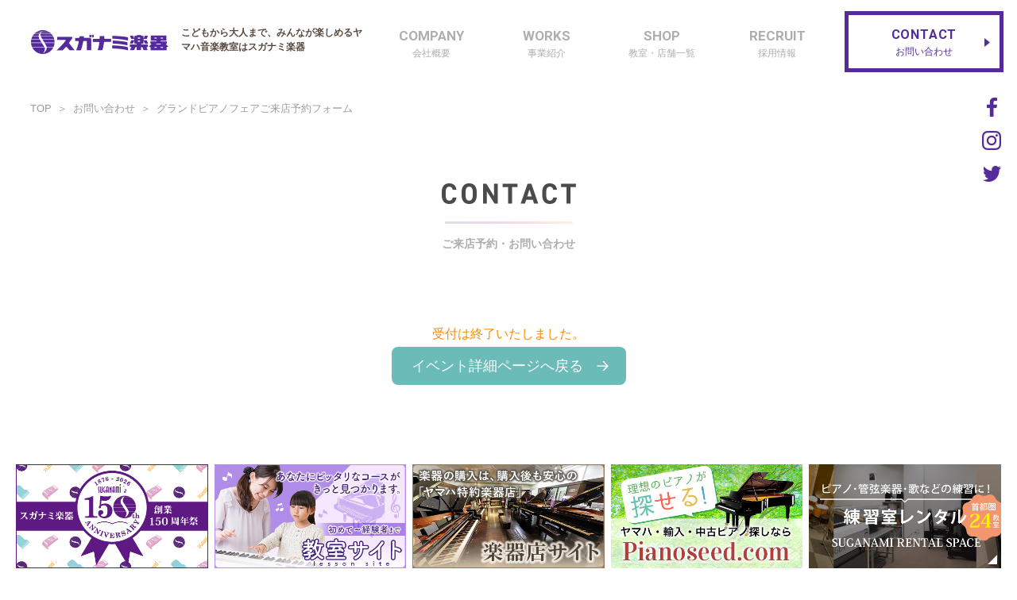

--- FILE ---
content_type: text/html; charset=UTF-8
request_url: https://www.suganami.com/contact/gpsalon_grandpianosidan
body_size: 12081
content:
<!doctype html>
<html lang="ja">
<head>
<meta charset="utf-8">
<meta name="format-detection" content="telephone=no">
<link rel="icon" href="https://www.suganami.com/suganami_wp/wp-content/themes/suganami2018/corporate/img/favicon.ico" type="image/x-icon">
<link rel="apple-touch-icon" href="https://www.suganami.com/suganami_wp/wp-content/themes/suganami2018/corporate/img/apple-touch-icon.png" sizes="180x180">
<script>
var ua = navigator.userAgent;
if((ua.indexOf('android') > -1 && ua.indexOf('mobile') == -1) || ua.indexOf('iPad') > -1){
	document.write('<meta name="viewport" content="width=1320px">');
}else if(ua.indexOf('iPhone') > -1 || ua.indexOf('iPod') > -1 || ua.indexOf('Android') > -1){
	document.write('<meta name="viewport" content="width=device-width, user-scalable=no">');
}
</script>
<!-- CSS -->
<link rel="stylesheet" type="text/css" href="https://www.suganami.com/suganami_wp/wp-content/themes/suganami2018/css/reset.css">
<link rel="stylesheet" type="text/css" href="https://www.suganami.com/suganami_wp/wp-content/themes/suganami2018/style.css">
<link rel="stylesheet" type="text/css" href="https://www.suganami.com/suganami_wp/wp-content/themes/suganami2018/css/slick.css">
<link rel="stylesheet" type="text/css" href="https://www.suganami.com/suganami_wp/wp-content/themes/suganami2018/css/slick-theme.css">
<link rel="stylesheet" type="text/css" href="https://www.suganami.com/suganami_wp/wp-content/themes/suganami2018/css/lower_base.css">
<link rel="stylesheet" type="text/css" href="https://www.suganami.com/suganami_wp/wp-content/themes/suganami2018/css/sp/lower_common.css" media="screen and (max-width: 768px)">

<link rel="stylesheet" type="text/css" href="https://www.suganami.com/suganami_wp/wp-content/themes/suganami2018/css/common.css">
<link rel="stylesheet" type="text/css" href="https://www.suganami.com/suganami_wp/wp-content/themes/suganami2018/css/sp/common.css" media="screen and (max-width: 768px)">
<link rel="stylesheet" type="text/css" href="https://www.suganami.com/suganami_wp/wp-content/themes/suganami2018/corporate/css/common.css">
<link rel="stylesheet" type="text/css" href="https://www.suganami.com/suganami_wp/wp-content/themes/suganami2018/corporate/css/sp/common.css" media="screen and (max-width: 768px)">
<!--個別-->
<!--/個別-->
<!-- JS -->
<script type="text/javascript" src="https://www.suganami.com/suganami_wp/wp-content/themes/suganami2018/js/jquery-1.11.0.min.js"></script>
<script type="text/javascript" src="https://www.suganami.com/suganami_wp/wp-content/themes/suganami2018/js/slick.js"></script>
<script type="text/javascript" src="https://www.suganami.com/suganami_wp/wp-content/themes/suganami2018/js/jquery.tile.js"></script>
<script type="text/javascript" src="https://www.suganami.com/suganami_wp/wp-content/themes/suganami2018/js/common.js"></script>
<script type="text/javascript" src="https://www.suganami.com/suganami_wp/wp-content/themes/suganami2018/corporate/js/common.js"></script>
<!--個別-->
<!--/個別-->
<!--[if lt IE 9]><script src="https://www.suganami.com/suganami_wp/wp-content/themes/suganami2018/js/html5shiv.js"></script><![endif]-->
<!-- 20190524 CF7のコンバージョン -->
<script type="text/javascript">
document.addEventListener( 'wpcf7mailsent', function( event ) {
gtag( 'send', 'event', 'Contact Form', 'submit' );
}, false );
</script>
<script>
jQuery(document).ready(function () {
jQuery.post('https://www.suganami.com?ga_action=googleanalytics_get_script', {action: 'googleanalytics_get_script'}, function(response) {
var F = new Function ( response );
return( F() );
});
});
</script>
<!-- /20190524 CF7のコンバージョン -->

<!-- Global site tag (gtag.js) - Google Analytics -->
<script async src="https://www.googletagmanager.com/gtag/js?id=UA-3010849-3"></script>
<script>
window.dataLayer = window.dataLayer || [];
function gtag(){dataLayer.push(arguments);}
gtag('js', new Date());

gtag('config', 'UA-3010849-3');
</script>

<!-- Google Tag Manager -->
<script>(function(w,d,s,l,i){w[l]=w[l]||[];w[l].push({'gtm.start':
new Date().getTime(),event:'gtm.js'});var f=d.getElementsByTagName(s)[0],
j=d.createElement(s),dl=l!='dataLayer'?'&l='+l:'';j.async=true;j.src=
'https://www.googletagmanager.com/gtm.js?id='+i+dl;f.parentNode.insertBefore(j,f);
})(window,document,'script','dataLayer','GTM-MF98X49');</script>
<!-- End Google Tag Manager -->
<title>グランドピアノフェアご来店予約フォーム | スガナミ楽器</title>
<meta name='robots' content='max-image-preview:large' />

<!-- All In One SEO Pack 3.7.1[4332,4373] -->
<meta name="description"  content="ご来店予約・お問い合わせ 受付は終了いたしました。 イベント詳細ページへ戻る" />

<script type="application/ld+json" class="aioseop-schema">{"@context":"https://schema.org","@graph":[{"@type":"Organization","@id":"https://www.suganami.com/#organization","url":"https://www.suganami.com/","name":"スガナミ楽器","sameAs":[]},{"@type":"WebSite","@id":"https://www.suganami.com/#website","url":"https://www.suganami.com/","name":"スガナミ楽器","publisher":{"@id":"https://www.suganami.com/#organization"}},{"@type":"WebPage","@id":"https://www.suganami.com/contact/gpsalon_grandpianosidan#webpage","url":"https://www.suganami.com/contact/gpsalon_grandpianosidan","inLanguage":"ja","name":"グランドピアノフェアご来店予約フォーム","isPartOf":{"@id":"https://www.suganami.com/#website"},"breadcrumb":{"@id":"https://www.suganami.com/contact/gpsalon_grandpianosidan#breadcrumblist"},"datePublished":"2023-02-03T08:00:58+09:00","dateModified":"2025-01-23T04:24:35+09:00"},{"@type":"BreadcrumbList","@id":"https://www.suganami.com/contact/gpsalon_grandpianosidan#breadcrumblist","itemListElement":[{"@type":"ListItem","position":1,"item":{"@type":"WebPage","@id":"https://www.suganami.com/","url":"https://www.suganami.com/","name":"ヤマハ音楽教室・楽器店｜スガナミ楽器"}},{"@type":"ListItem","position":2,"item":{"@type":"WebPage","@id":"https://www.suganami.com/contact","url":"https://www.suganami.com/contact","name":"お問い合わせ"}},{"@type":"ListItem","position":3,"item":{"@type":"WebPage","@id":"https://www.suganami.com/contact/gpsalon_grandpianosidan","url":"https://www.suganami.com/contact/gpsalon_grandpianosidan","name":"グランドピアノフェアご来店予約フォーム"}}]}]}</script>
<link rel="canonical" href="https://www.suganami.com/contact/gpsalon_grandpianosidan" />
<meta property="og:type" content="object" />
<meta property="og:title" content="グランドピアノフェアご来店予約フォーム | スガナミ楽器" />
<meta property="og:description" content="ご来店予約・お問い合わせ 受付は終了いたしました。 イベント詳細ページへ戻る" />
<meta property="og:url" content="https://www.suganami.com/contact/gpsalon_grandpianosidan" />
<meta property="og:site_name" content="スガナミ楽器" />
<meta property="og:image" content="https://www.suganami.com/suganami_wp/wp-content/plugins/all-in-one-seo-pack/images/default-user-image.png" />
<meta property="og:image:secure_url" content="https://www.suganami.com/suganami_wp/wp-content/plugins/all-in-one-seo-pack/images/default-user-image.png" />
<meta name="twitter:card" content="summary" />
<meta name="twitter:title" content="グランドピアノフェアご来店予約フォーム | スガナミ楽器" />
<meta name="twitter:description" content="ご来店予約・お問い合わせ 受付は終了いたしました。 イベント詳細ページへ戻る" />
<meta name="twitter:image" content="https://www.suganami.com/suganami_wp/wp-content/plugins/all-in-one-seo-pack/images/default-user-image.png" />
<!-- All In One SEO Pack -->
<link rel='dns-prefetch' href='//s.w.org' />
<link rel='stylesheet' id='sbi_styles-css'  href='https://www.suganami.com/suganami_wp/wp-content/plugins/instagram-feed/css/sbi-styles.min.css?ver=6.7.1' type='text/css' media='all' />
<style id='global-styles-inline-css' type='text/css'>
body{--wp--preset--color--black: #000000;--wp--preset--color--cyan-bluish-gray: #abb8c3;--wp--preset--color--white: #ffffff;--wp--preset--color--pale-pink: #f78da7;--wp--preset--color--vivid-red: #cf2e2e;--wp--preset--color--luminous-vivid-orange: #ff6900;--wp--preset--color--luminous-vivid-amber: #fcb900;--wp--preset--color--light-green-cyan: #7bdcb5;--wp--preset--color--vivid-green-cyan: #00d084;--wp--preset--color--pale-cyan-blue: #8ed1fc;--wp--preset--color--vivid-cyan-blue: #0693e3;--wp--preset--color--vivid-purple: #9b51e0;--wp--preset--gradient--vivid-cyan-blue-to-vivid-purple: linear-gradient(135deg,rgba(6,147,227,1) 0%,rgb(155,81,224) 100%);--wp--preset--gradient--light-green-cyan-to-vivid-green-cyan: linear-gradient(135deg,rgb(122,220,180) 0%,rgb(0,208,130) 100%);--wp--preset--gradient--luminous-vivid-amber-to-luminous-vivid-orange: linear-gradient(135deg,rgba(252,185,0,1) 0%,rgba(255,105,0,1) 100%);--wp--preset--gradient--luminous-vivid-orange-to-vivid-red: linear-gradient(135deg,rgba(255,105,0,1) 0%,rgb(207,46,46) 100%);--wp--preset--gradient--very-light-gray-to-cyan-bluish-gray: linear-gradient(135deg,rgb(238,238,238) 0%,rgb(169,184,195) 100%);--wp--preset--gradient--cool-to-warm-spectrum: linear-gradient(135deg,rgb(74,234,220) 0%,rgb(151,120,209) 20%,rgb(207,42,186) 40%,rgb(238,44,130) 60%,rgb(251,105,98) 80%,rgb(254,248,76) 100%);--wp--preset--gradient--blush-light-purple: linear-gradient(135deg,rgb(255,206,236) 0%,rgb(152,150,240) 100%);--wp--preset--gradient--blush-bordeaux: linear-gradient(135deg,rgb(254,205,165) 0%,rgb(254,45,45) 50%,rgb(107,0,62) 100%);--wp--preset--gradient--luminous-dusk: linear-gradient(135deg,rgb(255,203,112) 0%,rgb(199,81,192) 50%,rgb(65,88,208) 100%);--wp--preset--gradient--pale-ocean: linear-gradient(135deg,rgb(255,245,203) 0%,rgb(182,227,212) 50%,rgb(51,167,181) 100%);--wp--preset--gradient--electric-grass: linear-gradient(135deg,rgb(202,248,128) 0%,rgb(113,206,126) 100%);--wp--preset--gradient--midnight: linear-gradient(135deg,rgb(2,3,129) 0%,rgb(40,116,252) 100%);--wp--preset--duotone--dark-grayscale: url('#wp-duotone-dark-grayscale');--wp--preset--duotone--grayscale: url('#wp-duotone-grayscale');--wp--preset--duotone--purple-yellow: url('#wp-duotone-purple-yellow');--wp--preset--duotone--blue-red: url('#wp-duotone-blue-red');--wp--preset--duotone--midnight: url('#wp-duotone-midnight');--wp--preset--duotone--magenta-yellow: url('#wp-duotone-magenta-yellow');--wp--preset--duotone--purple-green: url('#wp-duotone-purple-green');--wp--preset--duotone--blue-orange: url('#wp-duotone-blue-orange');--wp--preset--font-size--small: 13px;--wp--preset--font-size--medium: 20px;--wp--preset--font-size--large: 36px;--wp--preset--font-size--x-large: 42px;}.has-black-color{color: var(--wp--preset--color--black) !important;}.has-cyan-bluish-gray-color{color: var(--wp--preset--color--cyan-bluish-gray) !important;}.has-white-color{color: var(--wp--preset--color--white) !important;}.has-pale-pink-color{color: var(--wp--preset--color--pale-pink) !important;}.has-vivid-red-color{color: var(--wp--preset--color--vivid-red) !important;}.has-luminous-vivid-orange-color{color: var(--wp--preset--color--luminous-vivid-orange) !important;}.has-luminous-vivid-amber-color{color: var(--wp--preset--color--luminous-vivid-amber) !important;}.has-light-green-cyan-color{color: var(--wp--preset--color--light-green-cyan) !important;}.has-vivid-green-cyan-color{color: var(--wp--preset--color--vivid-green-cyan) !important;}.has-pale-cyan-blue-color{color: var(--wp--preset--color--pale-cyan-blue) !important;}.has-vivid-cyan-blue-color{color: var(--wp--preset--color--vivid-cyan-blue) !important;}.has-vivid-purple-color{color: var(--wp--preset--color--vivid-purple) !important;}.has-black-background-color{background-color: var(--wp--preset--color--black) !important;}.has-cyan-bluish-gray-background-color{background-color: var(--wp--preset--color--cyan-bluish-gray) !important;}.has-white-background-color{background-color: var(--wp--preset--color--white) !important;}.has-pale-pink-background-color{background-color: var(--wp--preset--color--pale-pink) !important;}.has-vivid-red-background-color{background-color: var(--wp--preset--color--vivid-red) !important;}.has-luminous-vivid-orange-background-color{background-color: var(--wp--preset--color--luminous-vivid-orange) !important;}.has-luminous-vivid-amber-background-color{background-color: var(--wp--preset--color--luminous-vivid-amber) !important;}.has-light-green-cyan-background-color{background-color: var(--wp--preset--color--light-green-cyan) !important;}.has-vivid-green-cyan-background-color{background-color: var(--wp--preset--color--vivid-green-cyan) !important;}.has-pale-cyan-blue-background-color{background-color: var(--wp--preset--color--pale-cyan-blue) !important;}.has-vivid-cyan-blue-background-color{background-color: var(--wp--preset--color--vivid-cyan-blue) !important;}.has-vivid-purple-background-color{background-color: var(--wp--preset--color--vivid-purple) !important;}.has-black-border-color{border-color: var(--wp--preset--color--black) !important;}.has-cyan-bluish-gray-border-color{border-color: var(--wp--preset--color--cyan-bluish-gray) !important;}.has-white-border-color{border-color: var(--wp--preset--color--white) !important;}.has-pale-pink-border-color{border-color: var(--wp--preset--color--pale-pink) !important;}.has-vivid-red-border-color{border-color: var(--wp--preset--color--vivid-red) !important;}.has-luminous-vivid-orange-border-color{border-color: var(--wp--preset--color--luminous-vivid-orange) !important;}.has-luminous-vivid-amber-border-color{border-color: var(--wp--preset--color--luminous-vivid-amber) !important;}.has-light-green-cyan-border-color{border-color: var(--wp--preset--color--light-green-cyan) !important;}.has-vivid-green-cyan-border-color{border-color: var(--wp--preset--color--vivid-green-cyan) !important;}.has-pale-cyan-blue-border-color{border-color: var(--wp--preset--color--pale-cyan-blue) !important;}.has-vivid-cyan-blue-border-color{border-color: var(--wp--preset--color--vivid-cyan-blue) !important;}.has-vivid-purple-border-color{border-color: var(--wp--preset--color--vivid-purple) !important;}.has-vivid-cyan-blue-to-vivid-purple-gradient-background{background: var(--wp--preset--gradient--vivid-cyan-blue-to-vivid-purple) !important;}.has-light-green-cyan-to-vivid-green-cyan-gradient-background{background: var(--wp--preset--gradient--light-green-cyan-to-vivid-green-cyan) !important;}.has-luminous-vivid-amber-to-luminous-vivid-orange-gradient-background{background: var(--wp--preset--gradient--luminous-vivid-amber-to-luminous-vivid-orange) !important;}.has-luminous-vivid-orange-to-vivid-red-gradient-background{background: var(--wp--preset--gradient--luminous-vivid-orange-to-vivid-red) !important;}.has-very-light-gray-to-cyan-bluish-gray-gradient-background{background: var(--wp--preset--gradient--very-light-gray-to-cyan-bluish-gray) !important;}.has-cool-to-warm-spectrum-gradient-background{background: var(--wp--preset--gradient--cool-to-warm-spectrum) !important;}.has-blush-light-purple-gradient-background{background: var(--wp--preset--gradient--blush-light-purple) !important;}.has-blush-bordeaux-gradient-background{background: var(--wp--preset--gradient--blush-bordeaux) !important;}.has-luminous-dusk-gradient-background{background: var(--wp--preset--gradient--luminous-dusk) !important;}.has-pale-ocean-gradient-background{background: var(--wp--preset--gradient--pale-ocean) !important;}.has-electric-grass-gradient-background{background: var(--wp--preset--gradient--electric-grass) !important;}.has-midnight-gradient-background{background: var(--wp--preset--gradient--midnight) !important;}.has-small-font-size{font-size: var(--wp--preset--font-size--small) !important;}.has-medium-font-size{font-size: var(--wp--preset--font-size--medium) !important;}.has-large-font-size{font-size: var(--wp--preset--font-size--large) !important;}.has-x-large-font-size{font-size: var(--wp--preset--font-size--x-large) !important;}
</style>
<link rel='stylesheet' id='contact-form-7-css'  href='https://www.suganami.com/suganami_wp/wp-content/plugins/contact-form-7/includes/css/styles.css?ver=5.6.3' type='text/css' media='all' />
<link rel='stylesheet' id='jquery-ui-css'  href='https://www.suganami.com/suganami_wp/wp-content/themes/suganami/css/jquery-ui.min.css?ver=5.9.7' type='text/css' media='all' />
<link rel='stylesheet' id='jquery-ui-structure-css'  href='https://www.suganami.com/suganami_wp/wp-content/themes/suganami/css/jquery-ui.structure.min.css?ver=5.9.7' type='text/css' media='all' />
<link rel='stylesheet' id='jquery-ui-theme-css'  href='https://www.suganami.com/suganami_wp/wp-content/themes/suganami/css/jquery-ui.theme.min.css?ver=5.9.7' type='text/css' media='all' />
<script type='text/javascript' src='https://www.suganami.com/suganami_wp/wp-includes/js/jquery/jquery.min.js?ver=3.6.0' id='jquery-core-js'></script>
<script type='text/javascript' src='https://www.suganami.com/suganami_wp/wp-includes/js/jquery/jquery-migrate.min.js?ver=3.3.2' id='jquery-migrate-js'></script>
<style>.simplemap img{max-width:none !important;padding:0 !important;margin:0 !important;}.staticmap,.staticmap img{max-width:100% !important;height:auto !important;}.simplemap .simplemap-content{display:none;}</style>
<script>var google_map_api_key = "AIzaSyAYOqfrzj-2cqC86kqRRP7PKBwVKOl6pk8";</script></head>
<body class="page-template-default page page-id-675797 page-child parent-pageid-4362">
<!-- Google Tag Manager (noscript) -->
<noscript><iframe src="https://www.googletagmanager.com/ns.html?id=GTM-MF98X49"
height="0" width="0" style="display:none;visibility:hidden"></iframe></noscript>
<!-- End Google Tag Manager (noscript) -->
	
<div id="container">

<header>
	<div class="left">
		<h1>こどもから大人まで、みんなが楽しめるヤマハ音楽教室はスガナミ楽器</h1>
		<p class="logo"><a href="/"><img src="https://www.suganami.com/suganami_wp/wp-content/themes/suganami2018/corporate/img/logo.png" height="30" alt="スガナミ楽器"></a></p>
	</div>
	<nav class="right pcCont">
		<ul>
			<li class="cam"><a href="https://www.suganami.com/company"><p><span>COMPANY</span>会社概要</p></a></li>
			<li class="wor"><a href="https://www.suganami.com/service"><p><span>WORKS</span>事業紹介</p></a></li>
			<li class="sho"><a href="https://www.suganami.com/place"><p><span>SHOP</span>教室・店舗一覧</p></a></li>
			<li class="rec"><a href="https://www.suganami.com/recruit/"><p><span>RECRUIT</span>採用情報</p></a></li>
		</ul>
		<div class="contact"><a href="https://www.suganami.com/contact"><p><span class="en">CONTACT</span>お問い合わせ</p></a></div>
	</nav>
	<span class="menuBtn spCont"><a href="#" onclick="return !!false;"><span>&nbsp;</span><span>&nbsp;</span><span>&nbsp;</span></a></span>
</header>
<ul class="sns_fix">
	<li><a href="https://www.facebook.com/suganamigakki" target="_blank"><img src="https://www.suganami.com/suganami_wp/wp-content/themes/suganami2018/corporate/img/btn_fb.png" height="24" alt="FaceBook"></a></li>
	<li><a href="https://www.instagram.com/suganami.gakki/" target="_blank"><img src="https://www.suganami.com/suganami_wp/wp-content/themes/suganami2018/corporate/img/btn_insta.png" height="24" alt="Instagram"></a></li>
	<li><a href="https://twitter.com/SuganamiGakki" target="_blank"><img src="https://www.suganami.com/suganami_wp/wp-content/themes/suganami2018/corporate/img/btn_twitter.png" height="24" alt="Twitter"></a></li>
</ul>




<ul id="bread">
<li><a href="https://www.suganami.com/">TOP</a></li>
<li class="post post-page"><a href="https://www.suganami.com/contact">お問い合わせ</a></li>
<li class="post post-page current-item">グランドピアノフェアご来店予約フォーム</li>
</ul>
<section class="main_contens w1000" id="form_wrap">
	<section id="form_main">
		<div class="hd">
			<h2 class="hd02"><span class="en"><img src="/suganami_wp/wp-content/themes/suganami2018/corporate/img/contact/ttl.png" height="26" alt="TO THE LEADERS"></span><span class="ja">ご来店予約・お問い合わせ</span></h2>
<p><!--    ▼    募集期間内の案内 ここから　▼　></p>
		<div class="entry2018">
			<p style="text-align: center;">必要事項をご入力の上、必ず、個人情報保護方針をご確認いただき、ご同意いただいた方のみ送信ください。<br />
			<a href="/privacy" target="_blank" rel="noopener noreferrer"><span class="color_gray">※個人情報保護方針を確認する</span></a></p>
		</div>
		</div>
[contact-form-7 id="675799" title="グランドピアノフェアご来店予約フォーム"]
<p><    ▲        募集期間内の案内 ここまで　▲　　　--></p>
<p><!--    ▼　募集期間外の案内 ここから　▼　　--></p>
		<div class="entry2018">
		<div class="sectionBox">
			<p style="text-align: center;"><strong class="color_orange">受付は終了いたしました。</strong></p>
<p style="text-align: center;"><a href="/event/675666" class="btn_type01">イベント詳細ページへ戻る</a></p>
		</div>
		</div>
<p><!--    ▲　募集期間外の案内 ここまで　▲　　　--></p>
</section><!--/form_main-->
</section><!--/main_contens--><section id="puckup_bnr">
<div class="innerWrap">
	<ul>
		<li><a href="/150th" target="_blank"><img width="500" height="272" src="https://www.suganami.com/suganami_wp/wp-content/uploads/2026/01/150banner.jpg" class="attachment-full size-full" alt="" /></a></li>
		<li><a href="/school" target="_blank"><img width="500" height="272" src="https://www.suganami.com/suganami_wp/wp-content/uploads/2019/04/pickup_bnr08.jpg" class="attachment-full size-full" alt="" /></a></li>
		<li><a href="/shop" target="_blank"><img width="500" height="272" src="https://www.suganami.com/suganami_wp/wp-content/uploads/2019/04/pickup_bnr09.jpg" class="attachment-full size-full" alt="" /></a></li>
		<li><a href="https://www.pianoseed.com/" target="_blank"><img width="500" height="272" src="https://www.suganami.com/suganami_wp/wp-content/uploads/2019/04/pickup_bnr02.jpg" class="attachment-full size-full" alt="" /></a></li>
		<li><a href="/school/studio" target="_blank"><img width="500" height="272" src="https://www.suganami.com/suganami_wp/wp-content/uploads/2025/12/pickup_bnr05-1_new20251226.jpg" class="attachment-full size-full" alt="" /></a></li>
		<li><a href="/recruit" target="_blank"><img width="500" height="272" src="https://www.suganami.com/suganami_wp/wp-content/uploads/2020/08/bnr_suganami_recruit.jpg" class="attachment-full size-full" alt="" /></a></li>
		<li><a href="https://suganami-ocarina.com/" target="_blank"><img width="500" height="272" src="https://www.suganami.com/suganami_wp/wp-content/uploads/2020/04/ocarina_banner.jpg" class="attachment-full size-full" alt="" /></a></li>
		<li><a href="/support/concours" target="_blank"><img width="500" height="272" src="https://www.suganami.com/suganami_wp/wp-content/uploads/2025/06/footerbanner26.jpg" class="attachment-full size-full" alt="" /></a></li>
		<li><a href="https://www.suganami.com/rules" target="_blank"><img width="500" height="272" src="https://www.suganami.com/suganami_wp/wp-content/uploads/2025/06/rules.jpg" class="attachment-full size-full" alt="" /></a></li>
	</ul>
</div>
</section><!--/puckup_bnr-->
<p class="pageTop"><a href="#container"><img src="https://www.suganami.com/suganami_wp/wp-content/themes/suganami2018/corporate/img/pagetop.png" height="66" alt="↑"></a></p>
<footer>
<div class="innerWrap">
	<div class="cassette01">
		<p class="logo"><a href="https://www.suganami.com"><img src="https://www.suganami.com/suganami_wp/wp-content/themes/suganami2018/corporate/img/logo_f.png" height="32" alt="スガナミ楽器"></a></p>
		<ul class="sns">
			<li><a href="https://www.facebook.com/suganamigakki" target="_blank"><img src="https://www.suganami.com/suganami_wp/wp-content/themes/suganami2018/corporate/img/btn_fb02.png" height="20" alt="FaceBook"></a></li>
			<li><a href="https://www.instagram.com/suganami.gakki/" target="_blank"><img src="https://www.suganami.com/suganami_wp/wp-content/themes/suganami2018/corporate/img/btn_insta02.png" height="20" alt="Instagram"></a></li>
			<li><a href="https://twitter.com/SuganamiGakki" target="_blank"><img src="https://www.suganami.com/suganami_wp/wp-content/themes/suganami2018/corporate/img/btn_twitter02.png" height="20" alt="Twitter"></a></li>
			<li class="txt spCont">フォローをして<br>最新情報を<br>GETしよう！</li>
		</ul>
	</div>
	<div class="cassette02">
		<ul>
			<li><a href="https://www.suganami.com/company">会社概要</a></li>
			<li><a href="https://www.suganami.com/service">事業紹介</a></li>
			<li><a href="https://www.suganami.com/place">教室・店舗一覧</a></li>
			<li><a href="https://www.suganami.com/recruit">採用情報</a></li>
			<li><a href="https://www.suganami.com/rules">教室会則</a></li>
		</ul>
		<dl>
			<dt><a href="https://www.suganami.com/support">地域の音楽活動応援</a></dt>
			<dd><a href="https://www.suganami.com/support/concours">スガナミピアノコンクール</a></dd>
			<dd><a href="https://www.suganami.com/support/teachers">個人宅教室指導者の皆さまへ</a></dd>
			<dd><a href="https://www.suganami.com/support/community_oenevent">学生・学校の先生・地域の団体の方へ</a></dd>
		</dl>
	</div>
	<div class="contact"><a href="https://www.suganami.com/contact"><p><span class="en">CONTACT</span>お問い合わせ</p></a></div>
</div>
<p class="copyright">Copyright&copy; SUGANAMI Musical Instruments Co.,Ltd. <br class="spCont">All Rights Reserved.</p>
</footer>

</div><!-- /container -->

<div id="spMenuOverlay"></div>
<div id="spMenu">
	<div class="inner">
		<div class="top">
			<p class="close"><a href="#" onClick="return !!false;"><img src="https://www.suganami.com/suganami_wp/wp-content/themes/suganami2018/corporate/img/sp/close.png" height="28" alt="閉じる"></a></p>
		</div>
		<ul class="main_menu">
			<li><a href="https://www.suganami.com"><span class="en">TOP</span>トップ</a></li>
			<li><a href="https://www.suganami.com/company"><span class="en">COMPANY</span>会社概要</a></li>
			<li><a href="https://www.suganami.com/service"><span class="en">WORKS</span>事業紹介</a></li>
			<li><a href="https://www.suganami.com/place"><span class="en">SHOP</span>教室・店舗一覧</a></li>
			<li><a href="https://www.suganami.com/recruit/"><span class="en">RECRUIT</span>採用情報</a></li>
		</ul>
		<section class="sub_img_menu">
		<div class="w1000">
			<ul>
				<li class="chi parent"><a href="javascript: void(0)">こども向け<br>教室を探す</a>
					<div class="child">
						<ul>
							<li><a href="https://www.suganami.com/school/music_children">音楽教室</a></li>
							<li><a href="https://www.suganami.com/school/english_children">英語教室</a></li>
							<li><a href="https://www.suganami.com/school/culture_children">カルチャー教室</a></li>
						</ul>
					</div>
				</li>
				<li class="adl parent"><a href="javascript: void(0)">おとな向け<br>教室を探す</a>
					<div class="child">
						<ul>
							<li><a href="https://www.suganami.com/school/music_adult">音楽教室</a></li>
							<li><a href="https://www.suganami.com/school/english_adult">英語教室</a></li>
							<li><a href="https://www.suganami.com/school/culture_adult">カルチャー教室</a></li>
						</ul>
					</div>
				</li>
				<li class="pro"><a href="https://www.suganami.com/shop/product">楽器を探す</a></li>
				<li class="ser"><a href="https://www.suganami.com/shop/service">修理・調律する</a></li>
				<li class="kai"><a href="https://www.suganami.com/shop/service/kaitori">楽器を売る</a></li>
				<li class="sou"><a href="https://www.suganami.com/shop/sound">防音する</a></li>
				<li class="stu"><a href="https://www.suganami.com/school/studio">練習室<br>レンタル</a></li>
			</ul>
		</div>
		</section><!--/sub_img_menu-->
		<section id="localsupport">
			<div class="txt_area"><a href="https://www.suganami.com/support">
				<p class="txt">スガナミ楽器は、<br>地域の音楽活動を応援します。</p>
				<p class="more">MORE</p>
			</a></div>
		</section><!-- /localsupport -->
		<ul class="bnr">
			<li><a href="https://www.suganami.com/school"><img src="https://www.suganami.com/suganami_wp/wp-content/themes/suganami2018/corporate/img/pickup_bnr08.jpg" width="500" alt="教室サイト"></a></li>
			<li><a href="https://www.suganami.com/shop"><img src="https://www.suganami.com/suganami_wp/wp-content/themes/suganami2018/corporate/img/pickup_bnr09.jpg" width="500" alt="楽器店サイト"></a></li>
			<li><a href="https://www.suganami.com/recruit"><img src="/suganami_wp/wp-content/uploads/2020/08/bnr_suganami_recruit.jpg" width="500" alt="求人サイト"></a></li>
		</ul>
		<div class="bottom">
			<p class="txt">フォローをして最新情報をGETしよう！</p>
			<ul>
				<li><a href="https://www.facebook.com/suganamigakki" target="_blank"><img src="https://www.suganami.com/suganami_wp/wp-content/themes/suganami2018/corporate/img/btn_fb02.png" height="25" alt="FaceBook"></a></li>
				<li><a href="https://www.instagram.com/suganami.gakki/" target="_blank"><img src="https://www.suganami.com/suganami_wp/wp-content/themes/suganami2018/corporate/img/btn_insta02.png" height="25" alt="Instagram"></a></li>
				<li><a href="https://twitter.com/SuganamiGakki" target="_blank"><img src="https://www.suganami.com/suganami_wp/wp-content/themes/suganami2018/corporate/img/btn_twitter02.png" height="25" alt="Twitter"></a></li>
			</ul>
			<div class="contact"><a href="https://www.suganami.com/contact"><p><span class="en">CONTACT</span>お問い合わせ</p></a></div>
		</div><!-- /bottom -->
	</div>
</div>
<!-- Instagram Feed JS -->
<script type="text/javascript">
var sbiajaxurl = "https://www.suganami.com/suganami_wp/wp-admin/admin-ajax.php";
</script>
<script type="text/javascript">
document.addEventListener( 'wpcf7mailsent', function( event ) {
  ga( 'send', 'event', 'Contact Form', 'submit' );
}, false );
</script>
<script type="text/javascript"><!--
	jQuery(function( $ ){
		//20211216追加 フォームの完了ページを動的に
		var thanksurl = 'https://www.suganami.com/thanks/';
		if($('.wpcf7-form input[name=thankspage]').length > 0){
			var thanksurl = $('.wpcf7-form input[name=thankspage]').val();
		}
		document.addEventListener( 'wpcf7mailsent', function( event ) {
			location = thanksurl;
		}, false );


	});
-->


</script><script type='text/javascript' src='https://www.suganami.com/suganami_wp/wp-content/plugins/contact-form-7/includes/swv/js/index.js?ver=5.6.3' id='swv-js'></script>
<script type='text/javascript' id='contact-form-7-js-extra'>
/* <![CDATA[ */
var wpcf7 = {"api":{"root":"https:\/\/www.suganami.com\/wp-json\/","namespace":"contact-form-7\/v1"}};
/* ]]> */
</script>
<script type='text/javascript' src='https://www.suganami.com/suganami_wp/wp-content/plugins/contact-form-7/includes/js/index.js?ver=5.6.3' id='contact-form-7-js'></script>
<script type='text/javascript' id='wpcf7-ga-events-js-before'>
var cf7GASendActions = {"invalid":"true","spam":"true","mail_sent":"true","mail_failed":"true"}, cf7FormIDs = {"ID_1025058":"2026\u5e74 yaSya&\u85e4\u4e95\u7a7aLIVE","ID_1024595":"\u30b9\u30ac\u30ca\u30df\u697d\u5668\u5275\u696d150\u5468\u5e74\u796d \u30d4\u30a2\u30ce\u30b8\u30e3\u30c3\u30af \u4e00\u822c\u8ca9\u58f2\u304a\u7533\u3057\u8fbc\u307f","ID_1022972":"\u4f53\u9a13\u30ec\u30c3\u30b9\u30f3\u4e8b\u524d\u30a2\u30f3\u30b1\u30fc\u30c8(YML\u697d\u5668\u30fb\u6b4c)","ID_1022366":"\u4f53\u9a13\u30ec\u30c3\u30b9\u30f3\u4e8b\u524d\u30a2\u30f3\u30b1\u30fc\u30c8(\u30b9\u30ac\u30ca\u30df\u30aa\u30ea\u30b8\u30ca\u30eb\u30ec\u30c3\u30b9\u30f3)","ID_1022277":"\u6dfb\u7530\u307f\u3064\u3048\u30d4\u30a2\u30ce\u516c\u958b\u8b1b\u5ea7\u304a\u7533\u8fbc\u307f","ID_1021320":"\u4f53\u9a13\u30ec\u30c3\u30b9\u30f3\u4e8b\u524d\u30a2\u30f3\u30b1\u30fc\u30c8(YMS)","ID_1021307":"\u5927\u4eba\u5411\u3051\u6559\u5ba4 \u4f53\u9a13\u898b\u5b66_20251226\u30c6\u30b9\u30c8\u7248","ID_1021018":"\u30b9\u30ac\u30ca\u30df\u697d\u5668\u5275\u696d150\u5468\u5e74\u796d \u30d4\u30a2\u30ce\u30b8\u30e3\u30c3\u30af \u5148\u884c\u8ca9\u58f2\u304a\u7533\u3057\u8fbc\u307f","ID_1015030":"\u85e4\u4e95\u7a7aSPECIAL LIVE2026","ID_1012176":"\u30b9\u30ac\u30ca\u30df\u30df\u30e5\u30fc\u30b8\u30c3\u30af\u30a2\u30ab\u30c7\u30df\u30fc\u3000\u30a2\u30fc\u30c6\u30a3\u30b9\u30c8\u30b3\u30f3\u30b5\u30fc\u30c8vol.7","ID_1010211":"\u85e4\u4e95\u7a7a\u30a4\u30f3\u30b9\u30c8\u30a2LIVE","ID_991110":"\u30c6\u30b9\u30c8\u3010\u7b2c49\u56de\u30d4\u30c6\u30a3\u30ca\u30d4\u30a2\u30ce\u30b3\u30f3\u30da\u30c6\u30a3\u30b7\u30e7\u30f3\u3011\u5165\u8cde\u8005\u8a18\u5ff5\u30b3\u30f3\u30b5\u30fc\u30c8 \u53c2\u52a0\u304a\u7533\u8fbc\u307f\u30d5\u30a9\u30fc\u30e0_copy","ID_980302":"\u3010\u7b2c20\u56de\u660e\u77f3\u652f\u90e8\u4e3b\u50ac \u30d4\u30c6\u30a3\u30ca\u5165\u8cde\u8005\u8a18\u5ff5\u30b3\u30f3\u30b5\u30fc\u30c8\u3011\u66f2\u540d\u30fb\u30e1\u30c3\u30bb\u30fc\u30b8\u5165\u529b\u30d5\u30a9\u30fc\u30e0","ID_979998":"\u3010\u4e09\u8ed2\u8336\u5c4b\u30bb\u30f3\u30bf\u30fc\u3011\u304a\u3084\u3053\u3067\u305f\u3044\u3051\u3093\u304b\u3044\uff5e\u3077\u3063\u3077\u308b\u3068\u3042\u305d\u3046\u307c\u3046\u266a\uff5e","ID_979158":"\u3010\u7b2c49\u56de\u30d4\u30c6\u30a3\u30ca\u30d4\u30a2\u30ce\u30b3\u30f3\u30da\u30c6\u30a3\u30b7\u30e7\u30f3\u3011\u5165\u8cde\u8005\u8a18\u5ff5\u30b3\u30f3\u30b5\u30fc\u30c8 \u53c2\u52a0\u304a\u7533\u8fbc\u307f\u30d5\u30a9\u30fc\u30e0","ID_970606":"\u7c73\u6d25\u771f\u6d69\uff06\u5927\u7551\u8389\u7d17\u30d4\u30a2\u30ce\u30fb\u30a8\u30ec\u30af\u30c8\u30fc\u30f3\u30c7\u30e5\u30aa\u30b3\u30f3\u30b5\u30fc\u30c8","ID_961630":"\u30b9\u30ac\u30ca\u30df\u30df\u30e5\u30fc\u30b8\u30c3\u30af\u30a2\u30ab\u30c7\u30df\u30fc\u3000\u30a2\u30fc\u30c6\u30a3\u30b9\u30c8\u30b3\u30f3\u30b5\u30fc\u30c8vol.6","ID_957003":"\u795e\u4fdd\u5f70\uff06\u5bcc\u5ca1\u30e4\u30b9\u30e4\u3000SPECIAL LIVE","ID_910093":"ELECTONE SPECIAL CONCERT","ID_900774":"\u3010\u97f3\u697d\u5b66\u6821\u53d7\u9a13\u306e\u305f\u3081\u306e\u8a66\u6f14\u4f1a\u3011\u53c2\u52a0\u304a\u7533\u3057\u8fbc\u307f","ID_899539":"1\u6b73\uff5e4\u6b73\u306e\u304a\u3068\u3082\u3060\u3061\u306e\u305f\u3081\u306e \u3077\u3063\u3077\u308b\u3068\u6b4c\u304a\u3046\u30b3\u30f3\u30b5\u30fc\u30c8","ID_897527":"\u65b0\u6625\u304a\u5e74\u7389\u4f01\u753b\u30e4\u30de\u30cf3\u30f5\u6708\u30ec\u30c3\u30b9\u30f3\u304a\u7533\u3057\u8fbc\u307f","ID_887420":"\u30b9\u30ac\u30ca\u30df\u30df\u30e5\u30fc\u30b8\u30c3\u30af\u30a2\u30ab\u30c7\u30df\u30fc\u3000\u30a2\u30fc\u30c6\u30a3\u30b9\u30c8\u30b3\u30f3\u30b5\u30fc\u30c8\u7528","ID_887115":"MACHIDA DE NIGHT THIRD NIGHT","ID_882224":"\u3010\u30df\u30e5\u30fc\u30b8\u30c3\u30af\u30b5\u30ed\u30f3\u76ee\u9ed2\u3011JR\u76ee\u9ed2\u99c5\u5e83\u544a\u30ad\u30e3\u30f3\u30da\u30fc\u30f3","ID_872992":"2024\u5e74\u79cb\u306e3\u30ab\u6708\u30ec\u30c3\u30b9\u30f3\u304a\u7533\u3057\u8fbc\u307f","ID_861273":"Electone Live \u30b3\u30f3 \u30a2\u30cb\u30de","ID_855611":"\u3010\u30df\u30e5\u30fc\u30b8\u30c3\u30af\u30b5\u30ed\u30f3\u76ee\u9ed2\u3011\u5927\u4eba\u306e1\u66f2\u30c1\u30e3\u30ec\u30f3\u30b8\u30ec\u30c3\u30b9\u30f3\u304a\u7533\u3057\u8fbc\u307f","ID_855588":"\u3010\u30df\u30e5\u30fc\u30b8\u30c3\u30af\u30b5\u30ed\u30f3\u76ee\u9ed2\u3011\u5b50\u3069\u3082\u306e1\u66f2\u30c1\u30e3\u30ec\u30f3\u30b8\u30ec\u30c3\u30b9\u30f3\u304a\u7533\u3057\u8fbc\u307f","ID_848244":"\u3010\u63a1\u7528\u3011\u6c42\u4eba_\u30d1\u30fc\u30c8\u30a2\u30eb\u30d0\u30a4\u30c8\u7528_\u7d4c\u5802\u5e97","ID_843437":"MACHIDA DE NIGHT Vol.1","ID_830132":"\u7c73\u6d25\u771f\u6d69\uff06\u5c0f\u7027\u4fca\u6cbb\u30d4\u30a2\u30ce\u30c7\u30e5\u30aa\u30b3\u30f3\u30b5\u30fc\u30c8","ID_825837":"Electone Concert \u300cPlay on Passion\u300d","ID_818857":"\u97f3\u697d\u5b66\u6821\u53d7\u9a13\u4f01\u753b\u30b7\u30ea\u30fc\u30ba24\u590f-\u79cb","ID_805241":"Ensemble Ne-comedian \u30b3\u30f3\u30b5\u30fc\u30c8","ID_803694":"\u30b9\u30ac\u30ca\u30df\u30df\u30e5\u30fc\u30b8\u30c3\u30af\u30a2\u30ab\u30c7\u30df\u30fc\u3000\u30a2\u30fc\u30c6\u30a3\u30b9\u30c8\u30b3\u30f3\u30b5\u30fc\u30c8vol.3","ID_788446":"\u7b2c32\u56de\u97f3\u697d\u5b66\u6821\u53d7\u9a13\u306e\u305f\u3081\u306e\u8a66\u6f14\u4f1a\u89b3\u89a7\u7533\u3057\u8fbc\u307f","ID_788337":"0\uff5e4\u6b73\u5150\u306e\u304a\u5b50\u3055\u3093\uff06\u30d1\u30d1\u30de\u30de\u306e\u305f\u3081\u306e\u300cON\u80b2\u30b3\u30f3\u30b5\u30fc\u30c8\u300d","ID_785560":"2024\u5e74\u30e4\u30de\u30cf\u6625\u306e\u308f\u304f\u308f\u304f\u4f53\u9a13\u30c7\u30a4","ID_780890":"\u3010\u63a1\u7528\u3011\u6c42\u4eba_\u5f26\u697d\u5668\u8b1b\u5e2b\u7528","ID_769530":"\u7c73\u6d25 \u771f\u6d69\u30d4\u30a2\u30ce\u30fb\u30b3\u30f3\u30b5\u30fc\u30c8","ID_758714":"\u3010\u7b2c32\u56de\u97f3\u697d\u5b66\u6821\u53d7\u9a13\u306e\u305f\u3081\u306e\u8a66\u6f14\u4f1a\u3011\u53c2\u52a0\u304a\u7533\u3057\u8fbc\u307f","ID_755594":"\u3010\u63a1\u7528\u3011\u6c42\u4eba_\u30d1\u30fc\u30c8\u30a2\u30eb\u30d0\u30a4\u30c8\u7528_\u753a\u7530\u6559\u5ba4","ID_727414":"\u30b9\u30ac\u30ca\u30df\u30df\u30e5\u30fc\u30b8\u30c3\u30af\u30a2\u30ab\u30c7\u30df\u30fc\u5352\u696d\u751f\u306b\u3088\u308b\u30d5\u30ec\u30c3\u30b7\u30e5\u30b3\u30f3\u30b5\u30fc\u30c8 vol.10\u89b3\u89a7\u304a\u7533\u3057\u8fbc\u307f","ID_727325":"\u30b9\u30ac\u30ca\u30df\u30df\u30e5\u30fc\u30b8\u30c3\u30af\u30a2\u30ab\u30c7\u30df\u30fc\u5352\u696d\u751f\u306b\u3088\u308b\u30d5\u30ec\u30c3\u30b7\u30e5\u30b3\u30f3\u30b5\u30fc\u30c8\u51fa\u6f14\u8005\u304a\u7533\u3057\u8fbc\u307f","ID_724117":"\u3010\u63a1\u7528\u3011\u6c42\u4eba_\u753a\u7530\u5e97\u30d1\u30fc\u30c8\u30a2\u30eb\u30d0\u30a4\u30c8","ID_720290":"\u5c0f\u5b66\u751f\u304b\u3089\u306f\u3058\u3081\u308b\u30ae\u30bf\u30fc\u30fb\u30c9\u30e9\u30e0\u30fb\u30a6\u30af\u30ec\u30ec\u590f\u306e\u697d\u5668\u4f53\u9a13\u4f1a2023","ID_709283":"SUGANAMI ARTS Salon \u30d4\u30a2\u30ce\u7df4\u7fd2\u304a\u7533\u3057\u8fbc\u307f3","ID_703745":"\u3010\u63a1\u7528\u3011\u6c42\u4eba_2024\u30d4\u30a2\u30ce\u8b1b\u5e2b\u63a1\u7528\u304a\u554f\u3044\u5408\u308f\u305b","ID_696631":"\u5439\u594f\u697d\u90e8\u65b0\u5165\u90e8\u54e1\u7279\u5225\u30af\u30ea\u30cb\u30c3\u30af\u7ba1\u697d\u5668\u521d\u5fc3\u8005\u8b1b\u7fd2\u4f1a","ID_692213":"SUGANAMI ARTS Salon \u30d4\u30a2\u30ce\u7df4\u7fd2\u304a\u7533\u3057\u8fbc\u307f","ID_691840":"\u66f8\u7c4d\uff62\u8001\u5f8c\u3068\u30d4\u30a2\u30ce\uff63\u767a\u58f2\u8a18\u5ff5\u30a4\u30d9\u30f3\u30c8\u3000\u7a32\u57a3\u3048\u307f\u5b50\u00d7\u7c73\u6d25\u771f\u6d69 \u30c8\u30fc\u30af\u30b3\u30f3\u30b5\u30fc\u30c8","ID_690822":"\u30b9\u30ac\u30ca\u30df\u30df\u30e5\u30fc\u30b8\u30c3\u30af\u30a2\u30ab\u30c7\u30df\u30fc \u30a2\u30fc\u30c6\u30a3\u30b9\u30c8\u30b3\u30f3\u30b5\u30fc\u30c8","ID_689194":"\u7b2c47\u56de\u30d4\u30c6\u30a3\u30ca\u30fb\u30d4\u30a2\u30ce\u30b3\u30f3\u30da\u30c6\u30a3\u30b7\u30e7\u30f3 \u6b66\u7530\u4e00\u5f66 \u8ab2\u984c\u66f2\u30bb\u30df\u30ca\u30fc","ID_678438":"\u7ba1\u697d\u5668\u6c7a\u7b97\u30bb\u30fc\u30eb\u304a\u554f\u3044\u5408\u308f\u305b\u30d5\u30a9\u30fc\u30e0","ID_675799":"\u30b0\u30e9\u30f3\u30c9\u30d4\u30a2\u30ce\u30d5\u30a7\u30a2\u3054\u6765\u5e97\u4e88\u7d04\u30d5\u30a9\u30fc\u30e0","ID_674516":"\u9752\u67f3\u3044\u3065\u307f\u3053\u7279\u5225\u8b1b\u5ea7 \u5ba4\u5185\u697d\u516c\u958b\u30ec\u30c3\u30b9\u30f3\u30ec\u30af\u30c1\u30e3\u30fc\u30b3\u30f3\u30b5\u30fc\u30c8","ID_671319":"\u3010\u63a1\u7528\u3011\u6c42\u4eba_\u30d1\u30fc\u30c8\u30a2\u30eb\u30d0\u30a4\u30c8\u7528_\u7d4c\u5802\u6559\u5ba4","ID_661573":"\u5f26\u697d\u30a2\u30f3\u30b5\u30f3\u30d6\u30eb\u30fb\u30d4\u30a2\u30ce\u6f14\u594f\u306b\u3088\u308b\u30df\u30cb\u30b3\u30f3\u30b5\u30fc\u30c8\u304a\u7533\u3057\u8fbc\u307f","ID_659891":"\u30a8\u30ec\u30af\u30c8\u30fc\u30f3\u30de\u30e9\u30bd\u30f3\u30b3\u30f3\u30b5\u30fc\u30c8\u304a\u554f\u3044\u5408\u308f\u305b","ID_657295":"\u30a8\u30ec\u30af\u30c8\u30fc\u30f3\u30de\u30e9\u30bd\u30f3\u30b3\u30f3\u30b5\u30fc\u30c8\u53c2\u52a0\u304a\u7533\u8fbc\u307f","ID_651507":"\u3010\u677e\u7530\u660c\u30a2\u30ec\u30f3\u30b8\u6307\u5c0e\u6cd5\u30bb\u30df\u30ca\u30fc\u3011\u304a\u554f\u3044\u5408\u308f\u305b","ID_648204":"\u677e\u7530\u660c\u30a2\u30ec\u30f3\u30b8\u6307\u5c0e\u6cd5\u30bb\u30df\u30ca\u30fc","ID_627529":"\u3010\u7b2c26\u56de\u30b9\u30ac\u30ca\u30df\u30d4\u30a2\u30ce\u30b3\u30f3\u30af\u30fc\u30eb\u3011\u52d5\u753b\u63d0\u51fa","ID_626953":"\u30d4\u30a2\u30ce\u6f14\u594f\u7814\u7a76\u4f1a\u30aa\u30fc\u30c7\u30a3\u30b7\u30e7\u30f3\u53c2\u52a0\u304a\u7533\u3057\u8fbc\u307f","ID_619157":"\u97f3\u697d\u5b66\u6821\u5408\u683c\u8005\u306b\u3088\u308b\u30d5\u30ec\u30c3\u30b7\u30e5\u30b3\u30f3\u30b5\u30fc\u30c8\u304a\u7533\u3057\u8fbc\u307f","ID_597445":"\u3010\u6559\u5ba4\u3011\u30c8\u30c3\u30d7\u30da\u30fc\u30b8","ID_574084":"\u7b2c46\u56de\u30d4\u30c6\u30a3\u30ca\uff65\u30d4\u30a2\u30ce\u30b3\u30f3\u30da\u30c6\u30a3\u30b7\u30e7\u30f3\u8ab2\u984c\u66f2\u30ec\u30c3\u30b9\u30f3","ID_569695":"\u97f3\u697d\u5b66\u6821\u53d7\u9a13\u7121\u6599\u76f8\u8ac7\u4f1a2022\u30a4\u30d9\u30f3\u30c8\u304a\u7533\u3057\u8fbc\u307f","ID_569671":"\u30b9\u30ac\u30ca\u30df\u30df\u30e5\u30fc\u30b8\u30c3\u30af\u30a2\u30ab\u30c7\u30df\u30fc\u8cc7\u6599\u8acb\u6c42","ID_569045":"\u97f3\u697d\u5b66\u6821\u53d7\u9a13\u7121\u6599\u76f8\u8ac7\u4f1a","ID_568869":"\u3010\u6559\u5ba4\u751f\u5f92\u69d8\u5411\u3051\u3011\u3054\u8cfc\u5165\u76f8\u8ac7\u30e1\u30fc\u30eb","ID_555728":"\u3010\u63a1\u7528\u3011\u6c42\u4eba_copy","ID_549879":"\u3010\u63a1\u7528\u3011\u6c42\u4eba_\u30d1\u30fc\u30c8\u30a2\u30eb\u30d0\u30a4\u30c8\u7528_\u5175\u5eab","ID_548336":"\u304b\u306a\u304c\u308f\u97f3\u697d\u30b3\u30f3\u30af\u30fc\u30eb\u306e\u70ba\u306e\u30d4\u30a2\u30ce\u30a2\u30c9\u30d0\u30a4\u30b9\u30ec\u30c3\u30b9\u30f3","ID_539778":"\u2605\u30b5\u30f3\u30af\u30b9\u30da\u30fc\u30b8\u632f\u308a\u5206\u3051\u306e\u30c6\u30b9\u30c8\uff08\u516c\u958b\u5f8c\u6d88\u3059\uff09","ID_527647":"\u3010\u7b2c26\u56de\u30b9\u30ac\u30ca\u30df\u30d4\u30a2\u30ce\u30b3\u30f3\u30af\u30fc\u30eb\u3011\u672c\u9078\u53c2\u52a0\u304a\u7533\u3057\u8fbc\u307f","ID_527603":"\u3010\u7b2c26\u56de\u30b9\u30ac\u30ca\u30df\u30d4\u30a2\u30ce\u30b3\u30f3\u30af\u30fc\u30eb\u3011\u672c\u9078\u51fa\u5834\u8005\u9650\u5b9a\u30af\u30ea\u30cb\u30c3\u30af\u30ec\u30c3\u30b9\u30f3\u7533\u3057\u8fbc\u307f","ID_524428":"\u3010\u63a1\u7528\u3011\u6c42\u4eba_\u591a\u6469\u5e97\u30d1\u30fc\u30c8\u30a2\u30eb\u30d0\u30a4\u30c8","ID_513202":"\u30d7\u30ec\u30df\u30a2\u30e0\u30ec\u30c3\u30b9\u30f3VOL.2\u30a8\u30ea\u30c3\u30af\u30fb\u30df\u30e4\u30b7\u30ed\u6c0f","ID_512841":"\u3010\u7b2c26\u56de\u30b9\u30ac\u30ca\u30df\u30d4\u30a2\u30ce\u30b3\u30f3\u30af\u30fc\u30eb\u30112\u6b21\u4e88\u9078\u51fa\u5834\u8005\u9650\u5b9a\u30af\u30ea\u30cb\u30c3\u30af\u30ec\u30c3\u30b9\u30f3\u7533\u3057\u8fbc\u307f","ID_512797":"\u3010\u7b2c26\u56de\u30b9\u30ac\u30ca\u30df\u30d4\u30a2\u30ce\u30b3\u30f3\u30af\u30fc\u30eb\u30112\u6b21\u4e88\u9078\u53c2\u52a0\u304a\u7533\u3057\u8fbc\u307f","ID_489568":"\u3010\u63a1\u7528\u3011\u6c42\u4eba_2022\u30d4\u30a2\u30ce\u8b1b\u5e2b\u7528_\u30c6\u30b9\u30c8","ID_488583":"\u30d7\u30ec\u30df\u30a2\u30e0\u30ec\u30c3\u30b9\u30f3VOL.1\u30a8\u30ea\u30c3\u30af\u30fb\u30df\u30e4\u30b7\u30ed\u6c0f","ID_481348":"\u3010\u30b9\u30ac\u30ca\u30df\u30d4\u30a2\u30ce\u30b3\u30f3\u30af\u30fc\u30eb\u3011\u304a\u554f\u3044\u5408\u308f\u305b","ID_478881":"\u3010\u63a1\u7528\u3011\u6c42\u4eba_2025\u30d4\u30a2\u30ce\u8b1b\u5e2b\u7528","ID_278214":"\u7df4\u7fd2\u5ba4\u30ec\u30f3\u30bf\u30eb\u4e88\u7d04","ID_471889":"\u677e\u7530\u660c\u306e\u30dd\u30d4\u30e5\u30e9\u30fc\u30a2\u30ec\u30f3\u30b8\u8b1b\u5ea7_copy","ID_470498":"\u53d7\u9a13\u76f8\u8ac7\u4f1a2021\u590f\u7533\u3057\u8fbc\u307f\u30d5\u30a9\u30fc\u30e0","ID_470288":"\u677e\u7530\u660c\u306e\u30dd\u30d4\u30e5\u30e9\u30fc\u30a2\u30ec\u30f3\u30b8\u8b1b\u5ea7","ID_469819":"\u3010\u677e\u7530\u660c\u306e\u30dd\u30d4\u30e5\u30e9\u30fc\u30a2\u30ec\u30f3\u30b8\u8b1b\u5ea7\u3011\u304a\u554f\u3044\u5408\u308f\u305b","ID_454170":"\u30b9\u30ac\u30ca\u30df\u30d7\u30ec\u30df\u30a2\u30e0\u611f\u8b1d\u796d \u3054\u6765\u5e97\u4e88\u7d04\u30d5\u30a9\u30fc\u30e0","ID_428239":"2021_\u3010\u30b5\u30a6\u30f3\u30c9\u30d1\u30fc\u30af\u539a\u6728\u9650\u5b9a \u30aa\u30f3\u30e9\u30a4\u30f3\u30b3\u30fc\u30b9 \u3011\u304a\u7533\u3057\u8fbc\u307f","ID_403608":"\u3010\u6559\u5ba4\u3011\u30e4\u30de\u30cf\u97f3\u697d\u6559\u5ba4","ID_380615":"\u3010\u7b2c26\u56de\u30b9\u30ac\u30ca\u30df\u30d4\u30a2\u30ce\u30b3\u30f3\u30af\u30fc\u30eb\u3011\u53c2\u52a0\u304a\u7533\u3057\u8fbc\u307f","ID_380579":"\u3010\u6771\u4eac\u30fb\u795e\u5948\u5ddd\uff1a\u751f\u5f92\u69d8\u9650\u5b9a\u30aa\u30f3\u30e9\u30a4\u30f3\u30b3\u30fc\u30b9\u3011\u306e\u304a\u7533\u3057\u8fbc\u307f","ID_359368":"\u3010\u3054\u8cfc\u5165\u5e0c\u671b\u3011\u3054\u6ce8\u6587\u30fb\u304a\u7533\u3057\u8fbc\u307f","ID_359040":"\u3010\u7ba1\u697d\u5668\u5c02\u9580\u5e97 \u753a\u7530ANNEX\u3011\u7ba1\u697d\u5668\u304a\u5c4a\u3051\u30b5\u30fc\u30d3\u30b9","ID_335947":"\u30d6\u30e9\u30b9\u30fb\u30b8\u30e3\u30f3\u30dc\u30ea\u30fc\u306b\u95a2\u3059\u308b\u304a\u554f\u3044\u5408\u308f\u305b","ID_330502":"\u3010\u30d6\u30e9\u30b9\u30fb\u30b8\u30e3\u30f3\u30dc\u30ea\u30fcin\u307e\u3061\u3060\u3011\u30ad\u30e3\u30f3\u30bb\u30eb\u5f85\u3061","ID_314844":"\u3010\u30d6\u30e9\u30b9\u30fb\u30b8\u30e3\u30f3\u30dc\u30ea\u30fcin\u307e\u3061\u3060\u3011\u53c2\u52a0\u304a\u7533\u3057\u8fbc\u307f","ID_314534":"\u3010\u4e8b\u524d\u30a2\u30c9\u30d0\u30a4\u30b9\u4f1a\u3011\u53c2\u52a0\u304a\u7533\u3057\u8fbc\u307f","ID_314164":"\u3010\u97f3\u697d\u6559\u990a\u8b1b\u5ea7\u3011\u53c2\u52a0\u304a\u7533\u3057\u8fbc\u307f","ID_303626":"PTNA\u30b3\u30f3\u30da\u6771\u65e5\u672c\u5730\u533a\u672c\u9078\u7df4\u7fd2\u5ba4\u4e88\u7d04","ID_295552":"\u3010\u30a4\u30d9\u30f3\u30c8\u3011\u901a\u5e38","ID_193756":"\u30b9\u30ac\u30ca\u30df\u30b5\u30a6\u30f3\u30c9\u30d7\u30e9\u30f3\u30cb\u30f3\u30b0 \u9632\u97f3\u3054\u76f8\u8ac7\u30fb\u304a\u554f\u3044\u5408\u308f\u305b","ID_193744":"\u9632\u97f3\u306e\u3054\u76f8\u8ac7\u30fb\u304a\u554f\u3044\u5408\u308f\u305b","ID_1726":"\u9632\u97f3\u5ba4\uff08\u30a2\u30d3\u30c6\u30c3\u30af\u30b9\uff09\u79fb\u8a2d","ID_1704":"\u9632\u97f3\u5ba4\uff08\u30a2\u30d3\u30c6\u30c3\u30af\u30b9\uff09\u8cb7\u53d6","ID_1700":"\u30d4\u30a2\u30ce\u8cb7\u53d6","ID_1695":"\u30d4\u30a2\u30ce\u8abf\u5f8b\u30fb\u4fee\u7406","ID_1694":"\u3053\u3069\u3082\u5411\u3051\u6559\u5ba4 \u4f53\u9a13\u898b\u5b66","ID_1689":"\u5927\u4eba\u5411\u3051\u6559\u5ba4 \u4f53\u9a13\u898b\u5b66","ID_1688":"\u3053\u3069\u3082\u5411\u3051\u6559\u5ba4\u306b\u95a2\u3059\u308b\u304a\u554f\u3044\u5408\u308f\u305b","ID_1687":"\u697d\u5668\u5e97\u3078\u306e\u304a\u554f\u3044\u5408\u308f\u305b","ID_1678":"\u6559\u5ba4\u306b\u95a2\u3059\u308b\u304a\u554f\u3044\u5408\u308f\u305b","ID_1249":"\u5f53\u30b5\u30a4\u30c8\u3078\u95a2\u3059\u308b\u304a\u554f\u3044\u5408\u308f\u305b"};
</script>
<script type='text/javascript' src='https://www.suganami.com/suganami_wp/wp-content/plugins/cf7-google-analytics/js/cf7-google-analytics.min.js?ver=1.8.10' id='wpcf7-ga-events-js'></script>
<script type='text/javascript' src='https://www.suganami.com/suganami_wp/wp-includes/js/jquery/ui/core.min.js?ver=1.13.1' id='jquery-ui-core-js'></script>
<script type='text/javascript' src='https://www.suganami.com/suganami_wp/wp-includes/js/jquery/ui/datepicker.min.js?ver=1.13.1' id='jquery-ui-datepicker-js'></script>
<script type='text/javascript' id='jquery-ui-datepicker-js-after'>
jQuery(function(jQuery){jQuery.datepicker.setDefaults({"closeText":"\u9589\u3058\u308b","currentText":"\u4eca\u65e5","monthNames":["1\u6708","2\u6708","3\u6708","4\u6708","5\u6708","6\u6708","7\u6708","8\u6708","9\u6708","10\u6708","11\u6708","12\u6708"],"monthNamesShort":["1\u6708","2\u6708","3\u6708","4\u6708","5\u6708","6\u6708","7\u6708","8\u6708","9\u6708","10\u6708","11\u6708","12\u6708"],"nextText":"\u6b21","prevText":"\u524d","dayNames":["\u65e5\u66dc\u65e5","\u6708\u66dc\u65e5","\u706b\u66dc\u65e5","\u6c34\u66dc\u65e5","\u6728\u66dc\u65e5","\u91d1\u66dc\u65e5","\u571f\u66dc\u65e5"],"dayNamesShort":["\u65e5","\u6708","\u706b","\u6c34","\u6728","\u91d1","\u571f"],"dayNamesMin":["\u65e5","\u6708","\u706b","\u6c34","\u6728","\u91d1","\u571f"],"dateFormat":"yy\u5e74mm\u6708d\u65e5","firstDay":1,"isRTL":false});});
</script>
</body>
</html>


--- FILE ---
content_type: text/html; charset=UTF-8
request_url: https://www.suganami.com/?ga_action=googleanalytics_get_script
body_size: 15166
content:
<!doctype html>
<html lang="ja">
<head>
<meta charset="utf-8">
<meta name="format-detection" content="telephone=no">
<link rel="icon" href="https://www.suganami.com/suganami_wp/wp-content/themes/suganami2018/corporate/img/favicon.ico" type="image/x-icon">
<link rel="apple-touch-icon" href="https://www.suganami.com/suganami_wp/wp-content/themes/suganami2018/corporate/img/apple-touch-icon.png" sizes="180x180">
<script>
var ua = navigator.userAgent;
if((ua.indexOf('android') > -1 && ua.indexOf('mobile') == -1) || ua.indexOf('iPad') > -1){
	document.write('<meta name="viewport" content="width=1320px">');
}else if(ua.indexOf('iPhone') > -1 || ua.indexOf('iPod') > -1 || ua.indexOf('Android') > -1){
	document.write('<meta name="viewport" content="width=device-width, user-scalable=no">');
}
</script>
<!-- CSS -->
<link rel="stylesheet" type="text/css" href="https://www.suganami.com/suganami_wp/wp-content/themes/suganami2018/css/reset.css">
<link rel="stylesheet" type="text/css" href="https://www.suganami.com/suganami_wp/wp-content/themes/suganami2018/style.css">
<link rel="stylesheet" type="text/css" href="https://www.suganami.com/suganami_wp/wp-content/themes/suganami2018/css/slick.css">
<link rel="stylesheet" type="text/css" href="https://www.suganami.com/suganami_wp/wp-content/themes/suganami2018/css/slick-theme.css">
<link rel="stylesheet" type="text/css" href="https://www.suganami.com/suganami_wp/wp-content/themes/suganami2018/css/lower_base.css">
<link rel="stylesheet" type="text/css" href="https://www.suganami.com/suganami_wp/wp-content/themes/suganami2018/css/sp/lower_common.css" media="screen and (max-width: 768px)">

<link rel="stylesheet" type="text/css" href="https://www.suganami.com/suganami_wp/wp-content/themes/suganami2018/css/common.css">
<link rel="stylesheet" type="text/css" href="https://www.suganami.com/suganami_wp/wp-content/themes/suganami2018/css/sp/common.css" media="screen and (max-width: 768px)">
<link rel="stylesheet" type="text/css" href="https://www.suganami.com/suganami_wp/wp-content/themes/suganami2018/corporate/css/common.css">
<link rel="stylesheet" type="text/css" href="https://www.suganami.com/suganami_wp/wp-content/themes/suganami2018/corporate/css/sp/common.css" media="screen and (max-width: 768px)">
<!--個別-->
<link rel="stylesheet" type="text/css" href="/suganami_wp/wp-content/themes/suganami2018/corporate/css/index.css?20220427">
<link rel="stylesheet" type="text/css" href="/suganami_wp/wp-content/themes/suganami2018/corporate/css/sp/index.css?20220427" media="screen and (max-width: 768px)">
<!--/個別-->
<!-- JS -->
<script type="text/javascript" src="https://www.suganami.com/suganami_wp/wp-content/themes/suganami2018/js/jquery-1.11.0.min.js"></script>
<script type="text/javascript" src="https://www.suganami.com/suganami_wp/wp-content/themes/suganami2018/js/slick.js"></script>
<script type="text/javascript" src="https://www.suganami.com/suganami_wp/wp-content/themes/suganami2018/js/jquery.tile.js"></script>
<script type="text/javascript" src="https://www.suganami.com/suganami_wp/wp-content/themes/suganami2018/js/common.js"></script>
<script type="text/javascript" src="https://www.suganami.com/suganami_wp/wp-content/themes/suganami2018/corporate/js/common.js"></script>
<!--個別-->
<script type="text/javascript" src="/suganami_wp/wp-content/themes/suganami2018/corporate/js/index.js?20220427"></script>
<!--/個別-->
<!--[if lt IE 9]><script src="https://www.suganami.com/suganami_wp/wp-content/themes/suganami2018/js/html5shiv.js"></script><![endif]-->
<!-- 20190524 CF7のコンバージョン -->
<script type="text/javascript">
document.addEventListener( 'wpcf7mailsent', function( event ) {
gtag( 'send', 'event', 'Contact Form', 'submit' );
}, false );
</script>
<script>
jQuery(document).ready(function () {
jQuery.post('https://www.suganami.com?ga_action=googleanalytics_get_script', {action: 'googleanalytics_get_script'}, function(response) {
var F = new Function ( response );
return( F() );
});
});
</script>
<!-- /20190524 CF7のコンバージョン -->

<!-- Global site tag (gtag.js) - Google Analytics -->
<script async src="https://www.googletagmanager.com/gtag/js?id=UA-3010849-3"></script>
<script>
window.dataLayer = window.dataLayer || [];
function gtag(){dataLayer.push(arguments);}
gtag('js', new Date());

gtag('config', 'UA-3010849-3');
</script>

<!-- Google Tag Manager -->
<script>(function(w,d,s,l,i){w[l]=w[l]||[];w[l].push({'gtm.start':
new Date().getTime(),event:'gtm.js'});var f=d.getElementsByTagName(s)[0],
j=d.createElement(s),dl=l!='dataLayer'?'&l='+l:'';j.async=true;j.src=
'https://www.googletagmanager.com/gtm.js?id='+i+dl;f.parentNode.insertBefore(j,f);
})(window,document,'script','dataLayer','GTM-MF98X49');</script>
<!-- End Google Tag Manager -->
<title>ヤマハ音楽教室・楽器店｜スガナミ楽器</title>
<meta name='robots' content='max-image-preview:large' />

<!-- All In One SEO Pack 3.7.1[4744,4874] -->
<meta name="description"  content="こどもから大人まで、みんなが楽しめるヤマハ音楽教室はスガナミ楽器。音楽教室だけでなく、ヤマハ特約総合楽器店でもありピアノから管・弦・打楽器、和・輸入楽器や各種楽譜の販売やピアノ調律、防音工事、楽器買取もおこないます。" />

<meta name="keywords"  content="音楽教室,ヤマハ音楽教室,無料体験,ピアノ,エレクトーン,クラビノーバ,思いっきり音楽,おとなの音楽教室,英会話教室,えいご耳,ウクレレ,弦楽器,管楽器,打楽器,和楽器,楽譜,調律,防音工事,アビテックス,楽器買い取り" />

<script type="application/ld+json" class="aioseop-schema">{"@context":"https://schema.org","@graph":[{"@type":"Organization","@id":"https://www.suganami.com/#organization","url":"https://www.suganami.com/","name":"スガナミ楽器","sameAs":[]},{"@type":"WebSite","@id":"https://www.suganami.com/#website","url":"https://www.suganami.com/","name":"スガナミ楽器","publisher":{"@id":"https://www.suganami.com/#organization"}},{"@type":"WebPage","@id":"https://www.suganami.com#webpage","url":"https://www.suganami.com","inLanguage":"ja","name":"スガナミ楽器","isPartOf":{"@id":"https://www.suganami.com/#website"},"breadcrumb":{"@id":"https://www.suganami.com#breadcrumblist"},"description":"こどもから大人まで、みんなが楽しめるヤマハ音楽教室はスガナミ楽器。音楽教室だけでなく、ヤマハ特約総合楽器店でもありピアノから管・弦・打楽器、和・輸入楽器や各種楽譜の販売やピアノ調律、防音工事、楽器買取もおこないます。","datePublished":"2018-10-24T07:06:27+09:00","dateModified":"2026-01-05T04:50:30+09:00","about":{"@id":"https://www.suganami.com/#organization"}},{"@type":"BreadcrumbList","@id":"https://www.suganami.com#breadcrumblist","itemListElement":[{"@type":"ListItem","position":1,"item":{"@type":"WebPage","@id":"https://www.suganami.com/","url":"https://www.suganami.com/","name":"ヤマハ音楽教室・楽器店｜スガナミ楽器"}}]}]}</script>
<link rel="canonical" href="https://www.suganami.com/" />
<meta property="og:type" content="website" />
<meta property="og:title" content="スガナミ楽器" />
<meta property="og:description" content="こどもから大人まで、みんなが楽しめるヤマハ音楽教室はスガナミ楽器。音楽教室だけでなく、ヤマハ特約総合楽器店でもありピアノから管・弦・打楽器、和・輸入楽器や各種楽譜の販売やピアノ調律、防音工事、楽器買取もおこないます。" />
<meta property="og:url" content="https://www.suganami.com/" />
<meta property="og:site_name" content="スガナミ楽器" />
<meta property="og:image" content="https://www.suganami.com/suganami_wp/wp-content/plugins/all-in-one-seo-pack/images/default-user-image.png" />
<meta property="og:image:secure_url" content="https://www.suganami.com/suganami_wp/wp-content/plugins/all-in-one-seo-pack/images/default-user-image.png" />
<meta name="twitter:card" content="summary" />
<meta name="twitter:title" content="スガナミ楽器" />
<meta name="twitter:description" content="こどもから大人まで、みんなが楽しめるヤマハ音楽教室はスガナミ楽器。音楽教室だけでなく、ヤマハ特約総合楽器店でもありピアノから管・弦・打楽器、和・輸入楽器や各種楽譜の販売やピアノ調律、防音工事、楽器買取もおこないます。" />
<meta name="twitter:image" content="https://www.suganami.com/suganami_wp/wp-content/plugins/all-in-one-seo-pack/images/default-user-image.png" />
<!-- All In One SEO Pack -->
<link rel='dns-prefetch' href='//s.w.org' />
<link rel='stylesheet' id='sbi_styles-css'  href='https://www.suganami.com/suganami_wp/wp-content/plugins/instagram-feed/css/sbi-styles.min.css?ver=6.7.1' type='text/css' media='all' />
<style id='global-styles-inline-css' type='text/css'>
body{--wp--preset--color--black: #000000;--wp--preset--color--cyan-bluish-gray: #abb8c3;--wp--preset--color--white: #ffffff;--wp--preset--color--pale-pink: #f78da7;--wp--preset--color--vivid-red: #cf2e2e;--wp--preset--color--luminous-vivid-orange: #ff6900;--wp--preset--color--luminous-vivid-amber: #fcb900;--wp--preset--color--light-green-cyan: #7bdcb5;--wp--preset--color--vivid-green-cyan: #00d084;--wp--preset--color--pale-cyan-blue: #8ed1fc;--wp--preset--color--vivid-cyan-blue: #0693e3;--wp--preset--color--vivid-purple: #9b51e0;--wp--preset--gradient--vivid-cyan-blue-to-vivid-purple: linear-gradient(135deg,rgba(6,147,227,1) 0%,rgb(155,81,224) 100%);--wp--preset--gradient--light-green-cyan-to-vivid-green-cyan: linear-gradient(135deg,rgb(122,220,180) 0%,rgb(0,208,130) 100%);--wp--preset--gradient--luminous-vivid-amber-to-luminous-vivid-orange: linear-gradient(135deg,rgba(252,185,0,1) 0%,rgba(255,105,0,1) 100%);--wp--preset--gradient--luminous-vivid-orange-to-vivid-red: linear-gradient(135deg,rgba(255,105,0,1) 0%,rgb(207,46,46) 100%);--wp--preset--gradient--very-light-gray-to-cyan-bluish-gray: linear-gradient(135deg,rgb(238,238,238) 0%,rgb(169,184,195) 100%);--wp--preset--gradient--cool-to-warm-spectrum: linear-gradient(135deg,rgb(74,234,220) 0%,rgb(151,120,209) 20%,rgb(207,42,186) 40%,rgb(238,44,130) 60%,rgb(251,105,98) 80%,rgb(254,248,76) 100%);--wp--preset--gradient--blush-light-purple: linear-gradient(135deg,rgb(255,206,236) 0%,rgb(152,150,240) 100%);--wp--preset--gradient--blush-bordeaux: linear-gradient(135deg,rgb(254,205,165) 0%,rgb(254,45,45) 50%,rgb(107,0,62) 100%);--wp--preset--gradient--luminous-dusk: linear-gradient(135deg,rgb(255,203,112) 0%,rgb(199,81,192) 50%,rgb(65,88,208) 100%);--wp--preset--gradient--pale-ocean: linear-gradient(135deg,rgb(255,245,203) 0%,rgb(182,227,212) 50%,rgb(51,167,181) 100%);--wp--preset--gradient--electric-grass: linear-gradient(135deg,rgb(202,248,128) 0%,rgb(113,206,126) 100%);--wp--preset--gradient--midnight: linear-gradient(135deg,rgb(2,3,129) 0%,rgb(40,116,252) 100%);--wp--preset--duotone--dark-grayscale: url('#wp-duotone-dark-grayscale');--wp--preset--duotone--grayscale: url('#wp-duotone-grayscale');--wp--preset--duotone--purple-yellow: url('#wp-duotone-purple-yellow');--wp--preset--duotone--blue-red: url('#wp-duotone-blue-red');--wp--preset--duotone--midnight: url('#wp-duotone-midnight');--wp--preset--duotone--magenta-yellow: url('#wp-duotone-magenta-yellow');--wp--preset--duotone--purple-green: url('#wp-duotone-purple-green');--wp--preset--duotone--blue-orange: url('#wp-duotone-blue-orange');--wp--preset--font-size--small: 13px;--wp--preset--font-size--medium: 20px;--wp--preset--font-size--large: 36px;--wp--preset--font-size--x-large: 42px;}.has-black-color{color: var(--wp--preset--color--black) !important;}.has-cyan-bluish-gray-color{color: var(--wp--preset--color--cyan-bluish-gray) !important;}.has-white-color{color: var(--wp--preset--color--white) !important;}.has-pale-pink-color{color: var(--wp--preset--color--pale-pink) !important;}.has-vivid-red-color{color: var(--wp--preset--color--vivid-red) !important;}.has-luminous-vivid-orange-color{color: var(--wp--preset--color--luminous-vivid-orange) !important;}.has-luminous-vivid-amber-color{color: var(--wp--preset--color--luminous-vivid-amber) !important;}.has-light-green-cyan-color{color: var(--wp--preset--color--light-green-cyan) !important;}.has-vivid-green-cyan-color{color: var(--wp--preset--color--vivid-green-cyan) !important;}.has-pale-cyan-blue-color{color: var(--wp--preset--color--pale-cyan-blue) !important;}.has-vivid-cyan-blue-color{color: var(--wp--preset--color--vivid-cyan-blue) !important;}.has-vivid-purple-color{color: var(--wp--preset--color--vivid-purple) !important;}.has-black-background-color{background-color: var(--wp--preset--color--black) !important;}.has-cyan-bluish-gray-background-color{background-color: var(--wp--preset--color--cyan-bluish-gray) !important;}.has-white-background-color{background-color: var(--wp--preset--color--white) !important;}.has-pale-pink-background-color{background-color: var(--wp--preset--color--pale-pink) !important;}.has-vivid-red-background-color{background-color: var(--wp--preset--color--vivid-red) !important;}.has-luminous-vivid-orange-background-color{background-color: var(--wp--preset--color--luminous-vivid-orange) !important;}.has-luminous-vivid-amber-background-color{background-color: var(--wp--preset--color--luminous-vivid-amber) !important;}.has-light-green-cyan-background-color{background-color: var(--wp--preset--color--light-green-cyan) !important;}.has-vivid-green-cyan-background-color{background-color: var(--wp--preset--color--vivid-green-cyan) !important;}.has-pale-cyan-blue-background-color{background-color: var(--wp--preset--color--pale-cyan-blue) !important;}.has-vivid-cyan-blue-background-color{background-color: var(--wp--preset--color--vivid-cyan-blue) !important;}.has-vivid-purple-background-color{background-color: var(--wp--preset--color--vivid-purple) !important;}.has-black-border-color{border-color: var(--wp--preset--color--black) !important;}.has-cyan-bluish-gray-border-color{border-color: var(--wp--preset--color--cyan-bluish-gray) !important;}.has-white-border-color{border-color: var(--wp--preset--color--white) !important;}.has-pale-pink-border-color{border-color: var(--wp--preset--color--pale-pink) !important;}.has-vivid-red-border-color{border-color: var(--wp--preset--color--vivid-red) !important;}.has-luminous-vivid-orange-border-color{border-color: var(--wp--preset--color--luminous-vivid-orange) !important;}.has-luminous-vivid-amber-border-color{border-color: var(--wp--preset--color--luminous-vivid-amber) !important;}.has-light-green-cyan-border-color{border-color: var(--wp--preset--color--light-green-cyan) !important;}.has-vivid-green-cyan-border-color{border-color: var(--wp--preset--color--vivid-green-cyan) !important;}.has-pale-cyan-blue-border-color{border-color: var(--wp--preset--color--pale-cyan-blue) !important;}.has-vivid-cyan-blue-border-color{border-color: var(--wp--preset--color--vivid-cyan-blue) !important;}.has-vivid-purple-border-color{border-color: var(--wp--preset--color--vivid-purple) !important;}.has-vivid-cyan-blue-to-vivid-purple-gradient-background{background: var(--wp--preset--gradient--vivid-cyan-blue-to-vivid-purple) !important;}.has-light-green-cyan-to-vivid-green-cyan-gradient-background{background: var(--wp--preset--gradient--light-green-cyan-to-vivid-green-cyan) !important;}.has-luminous-vivid-amber-to-luminous-vivid-orange-gradient-background{background: var(--wp--preset--gradient--luminous-vivid-amber-to-luminous-vivid-orange) !important;}.has-luminous-vivid-orange-to-vivid-red-gradient-background{background: var(--wp--preset--gradient--luminous-vivid-orange-to-vivid-red) !important;}.has-very-light-gray-to-cyan-bluish-gray-gradient-background{background: var(--wp--preset--gradient--very-light-gray-to-cyan-bluish-gray) !important;}.has-cool-to-warm-spectrum-gradient-background{background: var(--wp--preset--gradient--cool-to-warm-spectrum) !important;}.has-blush-light-purple-gradient-background{background: var(--wp--preset--gradient--blush-light-purple) !important;}.has-blush-bordeaux-gradient-background{background: var(--wp--preset--gradient--blush-bordeaux) !important;}.has-luminous-dusk-gradient-background{background: var(--wp--preset--gradient--luminous-dusk) !important;}.has-pale-ocean-gradient-background{background: var(--wp--preset--gradient--pale-ocean) !important;}.has-electric-grass-gradient-background{background: var(--wp--preset--gradient--electric-grass) !important;}.has-midnight-gradient-background{background: var(--wp--preset--gradient--midnight) !important;}.has-small-font-size{font-size: var(--wp--preset--font-size--small) !important;}.has-medium-font-size{font-size: var(--wp--preset--font-size--medium) !important;}.has-large-font-size{font-size: var(--wp--preset--font-size--large) !important;}.has-x-large-font-size{font-size: var(--wp--preset--font-size--x-large) !important;}
</style>
<link rel='stylesheet' id='contact-form-7-css'  href='https://www.suganami.com/suganami_wp/wp-content/plugins/contact-form-7/includes/css/styles.css?ver=5.6.3' type='text/css' media='all' />
<link rel='stylesheet' id='jquery-ui-css'  href='https://www.suganami.com/suganami_wp/wp-content/themes/suganami/css/jquery-ui.min.css?ver=5.9.7' type='text/css' media='all' />
<link rel='stylesheet' id='jquery-ui-structure-css'  href='https://www.suganami.com/suganami_wp/wp-content/themes/suganami/css/jquery-ui.structure.min.css?ver=5.9.7' type='text/css' media='all' />
<link rel='stylesheet' id='jquery-ui-theme-css'  href='https://www.suganami.com/suganami_wp/wp-content/themes/suganami/css/jquery-ui.theme.min.css?ver=5.9.7' type='text/css' media='all' />
<script type='text/javascript' src='https://www.suganami.com/suganami_wp/wp-includes/js/jquery/jquery.min.js?ver=3.6.0' id='jquery-core-js'></script>
<script type='text/javascript' src='https://www.suganami.com/suganami_wp/wp-includes/js/jquery/jquery-migrate.min.js?ver=3.3.2' id='jquery-migrate-js'></script>
<style>.simplemap img{max-width:none !important;padding:0 !important;margin:0 !important;}.staticmap,.staticmap img{max-width:100% !important;height:auto !important;}.simplemap .simplemap-content{display:none;}</style>
<script>var google_map_api_key = "AIzaSyAYOqfrzj-2cqC86kqRRP7PKBwVKOl6pk8";</script></head>
<body class="home page-template-default page page-id-248078">
<!-- Google Tag Manager (noscript) -->
<noscript><iframe src="https://www.googletagmanager.com/ns.html?id=GTM-MF98X49"
height="0" width="0" style="display:none;visibility:hidden"></iframe></noscript>
<!-- End Google Tag Manager (noscript) -->
	
<div id="container">

<header>
	<div class="left">
		<h1>こどもから大人まで、みんなが楽しめるヤマハ音楽教室はスガナミ楽器</h1>
		<p class="logo"><a href="/"><img src="https://www.suganami.com/suganami_wp/wp-content/themes/suganami2018/corporate/img/logo.png" height="30" alt="スガナミ楽器"></a></p>
	</div>
	<nav class="right pcCont">
		<ul>
			<li class="cam"><a href="https://www.suganami.com/company"><p><span>COMPANY</span>会社概要</p></a></li>
			<li class="wor"><a href="https://www.suganami.com/service"><p><span>WORKS</span>事業紹介</p></a></li>
			<li class="sho"><a href="https://www.suganami.com/place"><p><span>SHOP</span>教室・店舗一覧</p></a></li>
			<li class="rec"><a href="https://www.suganami.com/recruit/"><p><span>RECRUIT</span>採用情報</p></a></li>
		</ul>
		<div class="contact"><a href="https://www.suganami.com/contact"><p><span class="en">CONTACT</span>お問い合わせ</p></a></div>
	</nav>
	<span class="menuBtn spCont"><a href="#" onclick="return !!false;"><span>&nbsp;</span><span>&nbsp;</span><span>&nbsp;</span></a></span>
</header>
<ul class="sns_fix">
	<li><a href="https://www.facebook.com/suganamigakki" target="_blank"><img src="https://www.suganami.com/suganami_wp/wp-content/themes/suganami2018/corporate/img/btn_fb.png" height="24" alt="FaceBook"></a></li>
	<li><a href="https://www.instagram.com/suganami.gakki/" target="_blank"><img src="https://www.suganami.com/suganami_wp/wp-content/themes/suganami2018/corporate/img/btn_insta.png" height="24" alt="Instagram"></a></li>
	<li><a href="https://twitter.com/SuganamiGakki" target="_blank"><img src="https://www.suganami.com/suganami_wp/wp-content/themes/suganami2018/corporate/img/btn_twitter.png" height="24" alt="Twitter"></a></li>
</ul>




<section class="main_contens">
	<section id="top_main_vs">
		<ul class="slider">
			<li><a href="/150th"><img src="/suganami_wp/wp-content/uploads/2026/01/150main_pc.jpg" alt="スガナミ楽器150周年" class="pcCont"><img src="/suganami_wp/wp-content/uploads/2026/01/150main_sp.jpg" alt="スガナミ楽器150周年" class="spCont"></a></li>
			<li><a href="/school/yamaha"><img src="/suganami_wp/wp-content/themes/suganami2018/corporate/img/index/main_yamaha.jpg" alt="ヤマハ音楽教室" class="pcCont"><img src="/suganami_wp/wp-content/themes/suganami2018/corporate/img/sp/index/main_yamaha.jpg" alt="ヤマハ音楽教室" class="spCont"></a></li>
			<li><a href="/school/yamaha_english"><img src="/suganami_wp/wp-content/themes/suganami2018/corporate/img/index/main_english.jpg" alt="ヤマハ英語教室" class="pcCont"><img src="/suganami_wp/wp-content/themes/suganami2018/corporate/img/sp/index/main_english.jpg" alt="ヤマハ英語教室" class="spCont"></a></li>
			<li><a href="/course_mst/1022"><img src="/suganami_wp/wp-content/themes/suganami2018/corporate/img/index/main_piano.jpg" alt="スガナミオリジナルレッスン ピアノコース" class="pcCont"><img src="/suganami_wp/wp-content/themes/suganami2018/corporate/img/sp/index/main_piano.jpg" alt="スガナミオリジナルレッスン ピアノコース" class="spCont"></a></li>
			<li><a href="/course_mst/1077"><img src="/suganami_wp/wp-content/themes/suganami2018/corporate/img/index/main_violin.jpg" alt="スガナミオリジナルレッスン バイオリンコース" class="pcCont"><img src="/suganami_wp/wp-content/themes/suganami2018/corporate/img/sp/index/main_violin.jpg" alt="スガナミオリジナルレッスン バイオリンコース" class="spCont"></a></li>
		</ul>
	</section><!--/top_main_vs-->
	
	<section class="sub_img_menu">
	<div class="w1000">
		<ul>
			<li class="chi parent"><a href="javascript: void(0)">こども向け<br>教室を探す</a>
				<div class="child">
					<ul>
						<li><a href="/school/music_children">音楽教室</a></li>
						<li><a href="/school/english_children">英語教室</a></li>
						<li><a href="/school/culture_children">カルチャー教室</a></li>
					</ul>
				</div>
			</li>
			<li class="adl parent"><a href="javascript: void(0)">おとな向け<br>教室を探す</a>
				<div class="child">
					<ul>
						<li><a href="/school/music_adult">音楽教室</a></li>
						<li><a href="/school/english_adult">英語教室</a></li>
						<li><a href="/school/culture_adult">カルチャー教室</a></li>
					</ul>
				</div>
			</li>
			<li class="pro"><a href="/shop/product">楽器を探す</a></li>
			<li class="ser"><a href="/shop/service">修理・調律する</a></li>
			<li class="kai"><a href="/shop/service/kaitori">楽器を売る</a></li>
			<li class="sou"><a href="/shop/sound">防音する</a></li>
<li class="stu"><a href="/school/studio">練習室<br>レンタル</a></li>
		</ul>
	</div>

	</section><!--/sub_img_menu-->
	
<div class="covid"><a href="https://www.suganami.com/rules">教室基本会則はこちら</a></div>

	<section id="slide_bnr">
		<ul class="slider">
		<li><a href="https://www.suganami.com/150th" target="_blank"><img width="672" height="244" src="https://www.suganami.com/suganami_wp/wp-content/uploads/2026/01/150slider.jpg" class="attachment-full size-full" alt="" /></a></li>
		<li><a href="https://www.suganami.com/event/1013440" target="_blank"><img width="672" height="244" src="https://www.suganami.com/suganami_wp/wp-content/uploads/2026/01/2026spring_campaign_banner.jpg" class="attachment-full size-full" alt="" /></a></li>
		<li><a href="/school/studio" target="_blank"><img width="670" height="243" src="https://www.suganami.com/suganami_wp/wp-content/uploads/2025/12/slide05-1_new20251226.jpg" class="attachment-full size-full" alt="" /></a></li>
		<li><a href="https://www.suganami.com/shop" target="_blank"><img width="672" height="244" src="https://www.suganami.com/suganami_wp/wp-content/uploads/2024/02/20240224_shop.jpg" class="attachment-full size-full" alt="" /></a></li>
		<li><a href="https://www.suganami.com/school/yamaha" target="_blank"><img width="672" height="244" src="https://www.suganami.com/suganami_wp/wp-content/uploads/2024/02/2024music.jpg" class="attachment-full size-full" alt="" /></a></li>
		<li><a href="https://www.suganami.com/school/yamaha_english" target="_blank"><img width="672" height="244" src="https://www.suganami.com/suganami_wp/wp-content/uploads/2025/07/yamaha_english.jpg" class="attachment-full size-full" alt="" /></a></li>
		<li><a href="/support/concours" target="_blank"><img width="672" height="244" src="https://www.suganami.com/suganami_wp/wp-content/uploads/2025/06/Mainevisual26.jpg" class="attachment-full size-full" alt="" /></a></li>

		</ul>
	</section><!--/slide_bnr-->
	
	<section class="topics w1000">
	<div class="inner">
		<h2 class="hd01"><img src="/suganami_wp/wp-content/themes/suganami2018/corporate/img/ttl_topics.png" height="23" alt="TOPICS"><span class="ja">お知らせ新着</span></h2>
		<ul>
					<li><a href="https://www.suganami.com/topics/1022234">
						<p class="day new">2026/01/05</p>
						<p class="txt">スガナミ楽器は2026年で創業150周年を迎えました</p>
					</a></li>
		</ul>
		<div class="btn01"><a href="/topics"><p><span class="en">MORE</span></p></a></div>
	</div>
	</section>

	
	<section id="other_area">
		<section class="event_list_area w1000">
			<h2 class="hd01"><img src="/suganami_wp/wp-content/themes/suganami2018/corporate/img/ttl_event.png" height="23" alt="EVENT"><span class="ja">イベント新着</span></h2>

			<div class="tab_wrap">
				<input id="tab-1" class="tab_radio" type="radio" name="switch" value=".tab_0" checked="checked">
				<input id="tab-2" class="tab_radio" type="radio" name="switch" value=".tab_365">
				<input id="tab-3" class="tab_radio" type="radio" name="switch" value=".tab_369">
				<input id="tab-4" class="tab_radio" type="radio" name="switch" value=".tab_370">
				<div class="tab_btn">
					<ul>
						<li><label for="tab-1">すべて</label></li>
						<li><label for="tab-2">イベント</label></li>
						<li><label for="tab-3">セール・展示会</label></li>
						<li><label for="tab-4">キャンペーン</label></li>
					</ul>
				</div>
				<div class="tab_box_wrap">
					<div class="tab_box tab_0">
						<ul>
				<li class=""><a href="https://www.suganami.com/event/954279">
					<p class="img"><img width="400" height="300" src="https://www.suganami.com/suganami_wp/wp-content/uploads/2025/08/20250807_diym_sale_th-400x300.jpg" class="attachment-thumbnail_400-300 size-thumbnail_400-300" alt="" /></p>
					<div class="txt_area">
						<p class="day">2026年3月31日(火)まで　※なくなり次第終了</p>
						<p class="area"><span>町田店</span></p>
						<p class="txt">ヤマハ防音室『DIY.M』大特価セール【町田店】</p>
					</div>
				</a></li>

				<li class=""><a href="https://www.suganami.com/event/1013440">
					<p class="img"><img width="400" height="300" src="https://www.suganami.com/suganami_wp/wp-content/uploads/2025/12/2026spring_campaign_th-400x300.jpg" class="attachment-thumbnail_400-300 size-thumbnail_400-300" alt="" /></p>
					<div class="txt_area">
						<p class="day">本文内に記載</p>
						<p class="area"><span>東京・神奈川エリア教室</span></p>
						<p class="txt">2026年春の入会キャンペーン（東京/神奈川エリア）</p>
					</div>
				</a></li>

				<li class=""><a href="https://www.suganami.com/event/1026713">
					<p class="img"><img width="400" height="300" src="https://www.suganami.com/suganami_wp/wp-content/uploads/2026/01/202601_akashi_spring_cp_th-400x300.jpg" class="attachment-thumbnail_400-300 size-thumbnail_400-300" alt="" /></p>
					<div class="txt_area">
						<p class="day">本文内に記載</p>
						<p class="area"><span>兵庫エリア教室</span></p>
						<p class="txt">2026年春の入会キャンペーン（兵庫エリア）</p>
					</div>
				</a></li>
						</ul>	
						<div class="btn01"><a href="https://www.suganami.com/event"><p><span class="en">MORE</span></p></a></div>	
					</div>
					<div class="tab_box tab_365">
						<ul>
				<li class=""><a href="https://www.suganami.com/event/944544">
					<p class="img"><img width="400" height="300" src="https://www.suganami.com/suganami_wp/wp-content/uploads/2025/10/2025101724_vocal_th-400x300.jpg" class="attachment-thumbnail_400-300 size-thumbnail_400-300" alt="" /></p>
					<div class="txt_area">
						<p class="day">2026年1月16日、23日、30日（金）</p>
						<p class="area"><span>スガナミミュージックサロン品川</span></p>
						<p class="txt">「はじめてのボーカル3ヵ月レッスン」新規開講</p>
					</div>
				</a></li>

				<li class=""><a href="https://www.suganami.com/event/986176">
					<p class="img"><img width="400" height="300" src="https://www.suganami.com/suganami_wp/wp-content/uploads/2025/09/2025_shinagawa_nagauta_th-400x300.jpg" class="attachment-thumbnail_400-300 size-thumbnail_400-300" alt="" /></p>
					<div class="txt_area">
						<p class="day">2026年1月16日、23日(金)</p>
						<p class="area"><span>スガナミミュージックサロン品川</span></p>
						<p class="txt">「長唄三味線コース」新規開講、体験レッスン開催！！</p>
					</div>
				</a></li>

				<li class=""><a href="https://www.suganami.com/event/897631">
					<p class="img"><img width="400" height="300" src="https://www.suganami.com/suganami_wp/wp-content/uploads/2024/12/2025pozzo_th-400x300.jpg" class="attachment-thumbnail_400-300 size-thumbnail_400-300" alt="" /></p>
					<div class="txt_area">
						<p class="day">【受付中】2026年 1月24日(土) 2月14日(土)</p>
						<p class="area"><span>町田店</span></p>
						<p class="txt">弦楽器定期調整会</p>
					</div>
				</a></li>
						</ul>	
						<div class="btn01"><a href="https://www.suganami.com/event?event_search=event"><p><span class="en">MORE</span></p></a></div>	
					</div>
					<div class="tab_box tab_369">
						<ul>
				<li class=""><a href="https://www.suganami.com/event/954279">
					<p class="img"><img width="400" height="300" src="https://www.suganami.com/suganami_wp/wp-content/uploads/2025/08/20250807_diym_sale_th-400x300.jpg" class="attachment-thumbnail_400-300 size-thumbnail_400-300" alt="" /></p>
					<div class="txt_area">
						<p class="day">2026年3月31日(火)まで　※なくなり次第終了</p>
						<p class="area"><span>町田店</span></p>
						<p class="txt">ヤマハ防音室『DIY.M』大特価セール【町田店】</p>
					</div>
				</a></li>

				<li class=""><a href="https://www.suganami.com/event/1016667">
					<p class="img"><img width="400" height="300" src="https://www.suganami.com/suganami_wp/wp-content/uploads/2025/12/20260117_OC-400x300.jpg" class="attachment-thumbnail_400-300 size-thumbnail_400-300" alt="" /></p>
					<div class="txt_area">
						<p class="day">2025年1月17日(土)～2月23日(月・祝）※期間中の休業日　1月21日(水)、2月4日(水)、2月18日(水)</p>
						<p class="area"><span>町田店</span></p>
						<p class="txt">2026新春年オカリナフェア</p>
					</div>
				</a></li>
						</ul>	
						<div class="btn01"><a href="https://www.suganami.com/event?event_search=sale"><p><span class="en">MORE</span></p></a></div>	
					</div>
					<div class="tab_box tab_370">
						<ul>
				<li class=""><a href="https://www.suganami.com/event/1013440">
					<p class="img"><img width="400" height="300" src="https://www.suganami.com/suganami_wp/wp-content/uploads/2025/12/2026spring_campaign_th-400x300.jpg" class="attachment-thumbnail_400-300 size-thumbnail_400-300" alt="" /></p>
					<div class="txt_area">
						<p class="day">本文内に記載</p>
						<p class="area"><span>東京・神奈川エリア教室</span></p>
						<p class="txt">2026年春の入会キャンペーン（東京/神奈川エリア）</p>
					</div>
				</a></li>

				<li class=""><a href="https://www.suganami.com/event/1026713">
					<p class="img"><img width="400" height="300" src="https://www.suganami.com/suganami_wp/wp-content/uploads/2026/01/202601_akashi_spring_cp_th-400x300.jpg" class="attachment-thumbnail_400-300 size-thumbnail_400-300" alt="" /></p>
					<div class="txt_area">
						<p class="day">本文内に記載</p>
						<p class="area"><span>兵庫エリア教室</span></p>
						<p class="txt">2026年春の入会キャンペーン（兵庫エリア）</p>
					</div>
				</a></li>
						</ul>	
						<div class="btn01"><a href="https://www.suganami.com/event?event_search=campaign"><p><span class="en">MORE</span></p></a></div>	
					</div>
				</div>
			</div>



		</section><!--/event_list_area-->
	</section><!--/other_area-->
	
	<section id="main_category">
		<section class="wrap lesson innerWrap">
			<h2 class="hd01 ico"><img src="/suganami_wp/wp-content/themes/suganami2018/corporate/img/ttl_lesson.png" height="23" alt="LESSON"><span class="ja">教室を探す</span></h2>
			<div class="block">
				<p class="img"><span class="img_wrap"><img src="/suganami_wp/wp-content/themes/suganami2018/corporate/img/index/img_lesson.jpg" width="546" alt="教室"></span></p>
				<div class="txt_area">
					<p class="copy">子供から大人まで、みんなが楽しめるヤマハ教室</p>
					<p class="txt">スガナミ楽器では、大人から子どもまで、ヤマハの音楽教室をはじめスガナミオリジナル教室も含め音楽教室、英語教室、カルチャー教室の様々なコースをご用意しております。あなたにピッタリなコースがきっと見つかります。</p>
					<ol class="point">
						<li><p class="hd"><span>Point</span>01</p>
							<p class="txt">だれでも<br>安心して<br>始められる</p>	
						</li>
						<li><p class="hd"><span>Point</span>02</p>
							<p class="txt">初心者から<br>経験者まで<br>楽しめる</p>	
						</li>
						<li><p class="hd"><span>Point</span>03</p>
							<p class="txt">経験豊富な<br>講師が多い</p>	
						</li>
						<li><p class="hd"><span>Point</span>04</p>
							<p class="txt">楽器の<br>貸し出し可能</p>	
						</li>
					</ol>
					<div class="btn01 mix"><a href="/school"><p><span class="en">WEB SITE</span>教室サイト</p></a></div>	
				</div>
			</div>
		</section><!--/lesson-->
		
		<section class="wrap store">
		<div class="innerWrap">
			<h2 class="hd01 ico"><img src="/suganami_wp/wp-content/themes/suganami2018/corporate/img/ttl_store.png" height="23" alt="STORE"><span class="ja">楽器店へ行く</span></h2>
			<div class="block">
				<p class="img"><span class="img_wrap"><img src="/suganami_wp/wp-content/themes/suganami2018/corporate/img/index/img_store.jpg" width="546" alt=""></span></p>
				<div class="txt_area">
					<p class="copy">楽器購入からメンテナンスまで、トータルサポート</p>
					<p class="txt">ヤマハ特約楽器店であるスガナミ楽器では、楽器の購入はもちろん、修理、メンテナンス、買取までトータルでサポート。
あなただけの最高の一品に出会っていただくために、アドバイザーが楽器選びをお手伝いさせていただきます。</p>
					<ol class="point">
						<li><p class="hd"><span>Point</span>01</p>
							<p class="txt">ヤマハ<br>特約楽器店</p>	
						</li>
						<li><p class="hd"><span>Point</span>02</p>
							<p class="txt">楽器修理ができる<br>リペアマンが豊富</p>	
						</li>
						<li><p class="hd"><span>Point</span>03</p>
							<p class="txt">ピアノ工房がある</p>	
						</li>
						<li><p class="hd"><span>Point</span>04</p>
							<p class="txt">防音・音響<br>改善提案も<br>お任せください</p>	
						</li>
					</ol>
					<div class="btn01 mix"><a href="/shop"><p><span class="en">WEB SITE</span>楽器店サイト</p></a></div>	
				</div>
			</div>
		</div>
		</section><!--/store-->
	</section><!--/main_category-->
	
	<section id="more_area" class="innerWrap">
		<div class="txt_area"><a href="/support">
			<p class="catch">暮らしの中に、音楽を。</p>
			<p class="txt">スガナミ楽器は、<br>地域の音楽活動を応援します。</p>
			<p class="more">MORE</p>
		</a></div>
	</section><!--/more_area-->
	
	<section id="main_menu">
	<div class="w1000">
		<ul>
			<li class="com"><a href="/company">会社概要</a></li>
			<li class="ser"><a href="/service">事業紹介</a></li>
			<li class="emp"><a href="/recruit">採用情報<span>店舗・教室スタッフ、講師 etc...</span></a></li>
		</ul>
	</div>
	</section><!--/main_menu-->
	
</section><!--/main_contens--><section id="puckup_bnr">
<div class="innerWrap">
	<ul>
		<li><a href="/150th" target="_blank"><img width="500" height="272" src="https://www.suganami.com/suganami_wp/wp-content/uploads/2026/01/150banner.jpg" class="attachment-full size-full" alt="" /></a></li>
		<li><a href="/school" target="_blank"><img width="500" height="272" src="https://www.suganami.com/suganami_wp/wp-content/uploads/2019/04/pickup_bnr08.jpg" class="attachment-full size-full" alt="" /></a></li>
		<li><a href="/shop" target="_blank"><img width="500" height="272" src="https://www.suganami.com/suganami_wp/wp-content/uploads/2019/04/pickup_bnr09.jpg" class="attachment-full size-full" alt="" /></a></li>
		<li><a href="https://www.pianoseed.com/" target="_blank"><img width="500" height="272" src="https://www.suganami.com/suganami_wp/wp-content/uploads/2019/04/pickup_bnr02.jpg" class="attachment-full size-full" alt="" /></a></li>
		<li><a href="/school/studio" target="_blank"><img width="500" height="272" src="https://www.suganami.com/suganami_wp/wp-content/uploads/2025/12/pickup_bnr05-1_new20251226.jpg" class="attachment-full size-full" alt="" /></a></li>
		<li><a href="/recruit" target="_blank"><img width="500" height="272" src="https://www.suganami.com/suganami_wp/wp-content/uploads/2020/08/bnr_suganami_recruit.jpg" class="attachment-full size-full" alt="" /></a></li>
		<li><a href="https://suganami-ocarina.com/" target="_blank"><img width="500" height="272" src="https://www.suganami.com/suganami_wp/wp-content/uploads/2020/04/ocarina_banner.jpg" class="attachment-full size-full" alt="" /></a></li>
		<li><a href="/support/concours" target="_blank"><img width="500" height="272" src="https://www.suganami.com/suganami_wp/wp-content/uploads/2025/06/footerbanner26.jpg" class="attachment-full size-full" alt="" /></a></li>
		<li><a href="https://www.suganami.com/rules" target="_blank"><img width="500" height="272" src="https://www.suganami.com/suganami_wp/wp-content/uploads/2025/06/rules.jpg" class="attachment-full size-full" alt="" /></a></li>
	</ul>
</div>
</section><!--/puckup_bnr-->
<p class="pageTop"><a href="#container"><img src="https://www.suganami.com/suganami_wp/wp-content/themes/suganami2018/corporate/img/pagetop.png" height="66" alt="↑"></a></p>
<footer>
<div class="innerWrap">
	<div class="cassette01">
		<p class="logo"><a href="https://www.suganami.com"><img src="https://www.suganami.com/suganami_wp/wp-content/themes/suganami2018/corporate/img/logo_f.png" height="32" alt="スガナミ楽器"></a></p>
		<ul class="sns">
			<li><a href="https://www.facebook.com/suganamigakki" target="_blank"><img src="https://www.suganami.com/suganami_wp/wp-content/themes/suganami2018/corporate/img/btn_fb02.png" height="20" alt="FaceBook"></a></li>
			<li><a href="https://www.instagram.com/suganami.gakki/" target="_blank"><img src="https://www.suganami.com/suganami_wp/wp-content/themes/suganami2018/corporate/img/btn_insta02.png" height="20" alt="Instagram"></a></li>
			<li><a href="https://twitter.com/SuganamiGakki" target="_blank"><img src="https://www.suganami.com/suganami_wp/wp-content/themes/suganami2018/corporate/img/btn_twitter02.png" height="20" alt="Twitter"></a></li>
			<li class="txt spCont">フォローをして<br>最新情報を<br>GETしよう！</li>
		</ul>
	</div>
	<div class="cassette02">
		<ul>
			<li><a href="https://www.suganami.com/company">会社概要</a></li>
			<li><a href="https://www.suganami.com/service">事業紹介</a></li>
			<li><a href="https://www.suganami.com/place">教室・店舗一覧</a></li>
			<li><a href="https://www.suganami.com/recruit">採用情報</a></li>
			<li><a href="https://www.suganami.com/rules">教室会則</a></li>
		</ul>
		<dl>
			<dt><a href="https://www.suganami.com/support">地域の音楽活動応援</a></dt>
			<dd><a href="https://www.suganami.com/support/concours">スガナミピアノコンクール</a></dd>
			<dd><a href="https://www.suganami.com/support/teachers">個人宅教室指導者の皆さまへ</a></dd>
			<dd><a href="https://www.suganami.com/support/community_oenevent">学生・学校の先生・地域の団体の方へ</a></dd>
		</dl>
	</div>
	<div class="contact"><a href="https://www.suganami.com/contact"><p><span class="en">CONTACT</span>お問い合わせ</p></a></div>
</div>
<p class="copyright">Copyright&copy; SUGANAMI Musical Instruments Co.,Ltd. <br class="spCont">All Rights Reserved.</p>
</footer>

</div><!-- /container -->

<div id="spMenuOverlay"></div>
<div id="spMenu">
	<div class="inner">
		<div class="top">
			<p class="close"><a href="#" onClick="return !!false;"><img src="https://www.suganami.com/suganami_wp/wp-content/themes/suganami2018/corporate/img/sp/close.png" height="28" alt="閉じる"></a></p>
		</div>
		<ul class="main_menu">
			<li><a href="https://www.suganami.com"><span class="en">TOP</span>トップ</a></li>
			<li><a href="https://www.suganami.com/company"><span class="en">COMPANY</span>会社概要</a></li>
			<li><a href="https://www.suganami.com/service"><span class="en">WORKS</span>事業紹介</a></li>
			<li><a href="https://www.suganami.com/place"><span class="en">SHOP</span>教室・店舗一覧</a></li>
			<li><a href="https://www.suganami.com/recruit/"><span class="en">RECRUIT</span>採用情報</a></li>
		</ul>
		<section class="sub_img_menu">
		<div class="w1000">
			<ul>
				<li class="chi parent"><a href="javascript: void(0)">こども向け<br>教室を探す</a>
					<div class="child">
						<ul>
							<li><a href="https://www.suganami.com/school/music_children">音楽教室</a></li>
							<li><a href="https://www.suganami.com/school/english_children">英語教室</a></li>
							<li><a href="https://www.suganami.com/school/culture_children">カルチャー教室</a></li>
						</ul>
					</div>
				</li>
				<li class="adl parent"><a href="javascript: void(0)">おとな向け<br>教室を探す</a>
					<div class="child">
						<ul>
							<li><a href="https://www.suganami.com/school/music_adult">音楽教室</a></li>
							<li><a href="https://www.suganami.com/school/english_adult">英語教室</a></li>
							<li><a href="https://www.suganami.com/school/culture_adult">カルチャー教室</a></li>
						</ul>
					</div>
				</li>
				<li class="pro"><a href="https://www.suganami.com/shop/product">楽器を探す</a></li>
				<li class="ser"><a href="https://www.suganami.com/shop/service">修理・調律する</a></li>
				<li class="kai"><a href="https://www.suganami.com/shop/service/kaitori">楽器を売る</a></li>
				<li class="sou"><a href="https://www.suganami.com/shop/sound">防音する</a></li>
				<li class="stu"><a href="https://www.suganami.com/school/studio">練習室<br>レンタル</a></li>
			</ul>
		</div>
		</section><!--/sub_img_menu-->
		<section id="localsupport">
			<div class="txt_area"><a href="https://www.suganami.com/support">
				<p class="txt">スガナミ楽器は、<br>地域の音楽活動を応援します。</p>
				<p class="more">MORE</p>
			</a></div>
		</section><!-- /localsupport -->
		<ul class="bnr">
			<li><a href="https://www.suganami.com/school"><img src="https://www.suganami.com/suganami_wp/wp-content/themes/suganami2018/corporate/img/pickup_bnr08.jpg" width="500" alt="教室サイト"></a></li>
			<li><a href="https://www.suganami.com/shop"><img src="https://www.suganami.com/suganami_wp/wp-content/themes/suganami2018/corporate/img/pickup_bnr09.jpg" width="500" alt="楽器店サイト"></a></li>
			<li><a href="https://www.suganami.com/recruit"><img src="/suganami_wp/wp-content/uploads/2020/08/bnr_suganami_recruit.jpg" width="500" alt="求人サイト"></a></li>
		</ul>
		<div class="bottom">
			<p class="txt">フォローをして最新情報をGETしよう！</p>
			<ul>
				<li><a href="https://www.facebook.com/suganamigakki" target="_blank"><img src="https://www.suganami.com/suganami_wp/wp-content/themes/suganami2018/corporate/img/btn_fb02.png" height="25" alt="FaceBook"></a></li>
				<li><a href="https://www.instagram.com/suganami.gakki/" target="_blank"><img src="https://www.suganami.com/suganami_wp/wp-content/themes/suganami2018/corporate/img/btn_insta02.png" height="25" alt="Instagram"></a></li>
				<li><a href="https://twitter.com/SuganamiGakki" target="_blank"><img src="https://www.suganami.com/suganami_wp/wp-content/themes/suganami2018/corporate/img/btn_twitter02.png" height="25" alt="Twitter"></a></li>
			</ul>
			<div class="contact"><a href="https://www.suganami.com/contact"><p><span class="en">CONTACT</span>お問い合わせ</p></a></div>
		</div><!-- /bottom -->
	</div>
</div>
<!-- Instagram Feed JS -->
<script type="text/javascript">
var sbiajaxurl = "https://www.suganami.com/suganami_wp/wp-admin/admin-ajax.php";
</script>
<script type="text/javascript">
document.addEventListener( 'wpcf7mailsent', function( event ) {
  ga( 'send', 'event', 'Contact Form', 'submit' );
}, false );
</script>
<script type="text/javascript"><!--
	jQuery(function( $ ){
		//20211216追加 フォームの完了ページを動的に
		var thanksurl = 'https://www.suganami.com/thanks/';
		if($('.wpcf7-form input[name=thankspage]').length > 0){
			var thanksurl = $('.wpcf7-form input[name=thankspage]').val();
		}
		document.addEventListener( 'wpcf7mailsent', function( event ) {
			location = thanksurl;
		}, false );


	});
-->


</script><script type='text/javascript' src='https://www.suganami.com/suganami_wp/wp-content/plugins/contact-form-7/includes/swv/js/index.js?ver=5.6.3' id='swv-js'></script>
<script type='text/javascript' id='contact-form-7-js-extra'>
/* <![CDATA[ */
var wpcf7 = {"api":{"root":"https:\/\/www.suganami.com\/wp-json\/","namespace":"contact-form-7\/v1"}};
/* ]]> */
</script>
<script type='text/javascript' src='https://www.suganami.com/suganami_wp/wp-content/plugins/contact-form-7/includes/js/index.js?ver=5.6.3' id='contact-form-7-js'></script>
<script type='text/javascript' id='wpcf7-ga-events-js-before'>
var cf7GASendActions = {"invalid":"true","spam":"true","mail_sent":"true","mail_failed":"true"}, cf7FormIDs = {"ID_1025058":"2026\u5e74 yaSya&\u85e4\u4e95\u7a7aLIVE","ID_1024595":"\u30b9\u30ac\u30ca\u30df\u697d\u5668\u5275\u696d150\u5468\u5e74\u796d \u30d4\u30a2\u30ce\u30b8\u30e3\u30c3\u30af \u4e00\u822c\u8ca9\u58f2\u304a\u7533\u3057\u8fbc\u307f","ID_1022972":"\u4f53\u9a13\u30ec\u30c3\u30b9\u30f3\u4e8b\u524d\u30a2\u30f3\u30b1\u30fc\u30c8(YML\u697d\u5668\u30fb\u6b4c)","ID_1022366":"\u4f53\u9a13\u30ec\u30c3\u30b9\u30f3\u4e8b\u524d\u30a2\u30f3\u30b1\u30fc\u30c8(\u30b9\u30ac\u30ca\u30df\u30aa\u30ea\u30b8\u30ca\u30eb\u30ec\u30c3\u30b9\u30f3)","ID_1022277":"\u6dfb\u7530\u307f\u3064\u3048\u30d4\u30a2\u30ce\u516c\u958b\u8b1b\u5ea7\u304a\u7533\u8fbc\u307f","ID_1021320":"\u4f53\u9a13\u30ec\u30c3\u30b9\u30f3\u4e8b\u524d\u30a2\u30f3\u30b1\u30fc\u30c8(YMS)","ID_1021307":"\u5927\u4eba\u5411\u3051\u6559\u5ba4 \u4f53\u9a13\u898b\u5b66_20251226\u30c6\u30b9\u30c8\u7248","ID_1021018":"\u30b9\u30ac\u30ca\u30df\u697d\u5668\u5275\u696d150\u5468\u5e74\u796d \u30d4\u30a2\u30ce\u30b8\u30e3\u30c3\u30af \u5148\u884c\u8ca9\u58f2\u304a\u7533\u3057\u8fbc\u307f","ID_1015030":"\u85e4\u4e95\u7a7aSPECIAL LIVE2026","ID_1012176":"\u30b9\u30ac\u30ca\u30df\u30df\u30e5\u30fc\u30b8\u30c3\u30af\u30a2\u30ab\u30c7\u30df\u30fc\u3000\u30a2\u30fc\u30c6\u30a3\u30b9\u30c8\u30b3\u30f3\u30b5\u30fc\u30c8vol.7","ID_1010211":"\u85e4\u4e95\u7a7a\u30a4\u30f3\u30b9\u30c8\u30a2LIVE","ID_991110":"\u30c6\u30b9\u30c8\u3010\u7b2c49\u56de\u30d4\u30c6\u30a3\u30ca\u30d4\u30a2\u30ce\u30b3\u30f3\u30da\u30c6\u30a3\u30b7\u30e7\u30f3\u3011\u5165\u8cde\u8005\u8a18\u5ff5\u30b3\u30f3\u30b5\u30fc\u30c8 \u53c2\u52a0\u304a\u7533\u8fbc\u307f\u30d5\u30a9\u30fc\u30e0_copy","ID_980302":"\u3010\u7b2c20\u56de\u660e\u77f3\u652f\u90e8\u4e3b\u50ac \u30d4\u30c6\u30a3\u30ca\u5165\u8cde\u8005\u8a18\u5ff5\u30b3\u30f3\u30b5\u30fc\u30c8\u3011\u66f2\u540d\u30fb\u30e1\u30c3\u30bb\u30fc\u30b8\u5165\u529b\u30d5\u30a9\u30fc\u30e0","ID_979998":"\u3010\u4e09\u8ed2\u8336\u5c4b\u30bb\u30f3\u30bf\u30fc\u3011\u304a\u3084\u3053\u3067\u305f\u3044\u3051\u3093\u304b\u3044\uff5e\u3077\u3063\u3077\u308b\u3068\u3042\u305d\u3046\u307c\u3046\u266a\uff5e","ID_979158":"\u3010\u7b2c49\u56de\u30d4\u30c6\u30a3\u30ca\u30d4\u30a2\u30ce\u30b3\u30f3\u30da\u30c6\u30a3\u30b7\u30e7\u30f3\u3011\u5165\u8cde\u8005\u8a18\u5ff5\u30b3\u30f3\u30b5\u30fc\u30c8 \u53c2\u52a0\u304a\u7533\u8fbc\u307f\u30d5\u30a9\u30fc\u30e0","ID_970606":"\u7c73\u6d25\u771f\u6d69\uff06\u5927\u7551\u8389\u7d17\u30d4\u30a2\u30ce\u30fb\u30a8\u30ec\u30af\u30c8\u30fc\u30f3\u30c7\u30e5\u30aa\u30b3\u30f3\u30b5\u30fc\u30c8","ID_961630":"\u30b9\u30ac\u30ca\u30df\u30df\u30e5\u30fc\u30b8\u30c3\u30af\u30a2\u30ab\u30c7\u30df\u30fc\u3000\u30a2\u30fc\u30c6\u30a3\u30b9\u30c8\u30b3\u30f3\u30b5\u30fc\u30c8vol.6","ID_957003":"\u795e\u4fdd\u5f70\uff06\u5bcc\u5ca1\u30e4\u30b9\u30e4\u3000SPECIAL LIVE","ID_910093":"ELECTONE SPECIAL CONCERT","ID_900774":"\u3010\u97f3\u697d\u5b66\u6821\u53d7\u9a13\u306e\u305f\u3081\u306e\u8a66\u6f14\u4f1a\u3011\u53c2\u52a0\u304a\u7533\u3057\u8fbc\u307f","ID_899539":"1\u6b73\uff5e4\u6b73\u306e\u304a\u3068\u3082\u3060\u3061\u306e\u305f\u3081\u306e \u3077\u3063\u3077\u308b\u3068\u6b4c\u304a\u3046\u30b3\u30f3\u30b5\u30fc\u30c8","ID_897527":"\u65b0\u6625\u304a\u5e74\u7389\u4f01\u753b\u30e4\u30de\u30cf3\u30f5\u6708\u30ec\u30c3\u30b9\u30f3\u304a\u7533\u3057\u8fbc\u307f","ID_887420":"\u30b9\u30ac\u30ca\u30df\u30df\u30e5\u30fc\u30b8\u30c3\u30af\u30a2\u30ab\u30c7\u30df\u30fc\u3000\u30a2\u30fc\u30c6\u30a3\u30b9\u30c8\u30b3\u30f3\u30b5\u30fc\u30c8\u7528","ID_887115":"MACHIDA DE NIGHT THIRD NIGHT","ID_882224":"\u3010\u30df\u30e5\u30fc\u30b8\u30c3\u30af\u30b5\u30ed\u30f3\u76ee\u9ed2\u3011JR\u76ee\u9ed2\u99c5\u5e83\u544a\u30ad\u30e3\u30f3\u30da\u30fc\u30f3","ID_872992":"2024\u5e74\u79cb\u306e3\u30ab\u6708\u30ec\u30c3\u30b9\u30f3\u304a\u7533\u3057\u8fbc\u307f","ID_861273":"Electone Live \u30b3\u30f3 \u30a2\u30cb\u30de","ID_855611":"\u3010\u30df\u30e5\u30fc\u30b8\u30c3\u30af\u30b5\u30ed\u30f3\u76ee\u9ed2\u3011\u5927\u4eba\u306e1\u66f2\u30c1\u30e3\u30ec\u30f3\u30b8\u30ec\u30c3\u30b9\u30f3\u304a\u7533\u3057\u8fbc\u307f","ID_855588":"\u3010\u30df\u30e5\u30fc\u30b8\u30c3\u30af\u30b5\u30ed\u30f3\u76ee\u9ed2\u3011\u5b50\u3069\u3082\u306e1\u66f2\u30c1\u30e3\u30ec\u30f3\u30b8\u30ec\u30c3\u30b9\u30f3\u304a\u7533\u3057\u8fbc\u307f","ID_848244":"\u3010\u63a1\u7528\u3011\u6c42\u4eba_\u30d1\u30fc\u30c8\u30a2\u30eb\u30d0\u30a4\u30c8\u7528_\u7d4c\u5802\u5e97","ID_843437":"MACHIDA DE NIGHT Vol.1","ID_830132":"\u7c73\u6d25\u771f\u6d69\uff06\u5c0f\u7027\u4fca\u6cbb\u30d4\u30a2\u30ce\u30c7\u30e5\u30aa\u30b3\u30f3\u30b5\u30fc\u30c8","ID_825837":"Electone Concert \u300cPlay on Passion\u300d","ID_818857":"\u97f3\u697d\u5b66\u6821\u53d7\u9a13\u4f01\u753b\u30b7\u30ea\u30fc\u30ba24\u590f-\u79cb","ID_805241":"Ensemble Ne-comedian \u30b3\u30f3\u30b5\u30fc\u30c8","ID_803694":"\u30b9\u30ac\u30ca\u30df\u30df\u30e5\u30fc\u30b8\u30c3\u30af\u30a2\u30ab\u30c7\u30df\u30fc\u3000\u30a2\u30fc\u30c6\u30a3\u30b9\u30c8\u30b3\u30f3\u30b5\u30fc\u30c8vol.3","ID_788446":"\u7b2c32\u56de\u97f3\u697d\u5b66\u6821\u53d7\u9a13\u306e\u305f\u3081\u306e\u8a66\u6f14\u4f1a\u89b3\u89a7\u7533\u3057\u8fbc\u307f","ID_788337":"0\uff5e4\u6b73\u5150\u306e\u304a\u5b50\u3055\u3093\uff06\u30d1\u30d1\u30de\u30de\u306e\u305f\u3081\u306e\u300cON\u80b2\u30b3\u30f3\u30b5\u30fc\u30c8\u300d","ID_785560":"2024\u5e74\u30e4\u30de\u30cf\u6625\u306e\u308f\u304f\u308f\u304f\u4f53\u9a13\u30c7\u30a4","ID_780890":"\u3010\u63a1\u7528\u3011\u6c42\u4eba_\u5f26\u697d\u5668\u8b1b\u5e2b\u7528","ID_769530":"\u7c73\u6d25 \u771f\u6d69\u30d4\u30a2\u30ce\u30fb\u30b3\u30f3\u30b5\u30fc\u30c8","ID_758714":"\u3010\u7b2c32\u56de\u97f3\u697d\u5b66\u6821\u53d7\u9a13\u306e\u305f\u3081\u306e\u8a66\u6f14\u4f1a\u3011\u53c2\u52a0\u304a\u7533\u3057\u8fbc\u307f","ID_755594":"\u3010\u63a1\u7528\u3011\u6c42\u4eba_\u30d1\u30fc\u30c8\u30a2\u30eb\u30d0\u30a4\u30c8\u7528_\u753a\u7530\u6559\u5ba4","ID_727414":"\u30b9\u30ac\u30ca\u30df\u30df\u30e5\u30fc\u30b8\u30c3\u30af\u30a2\u30ab\u30c7\u30df\u30fc\u5352\u696d\u751f\u306b\u3088\u308b\u30d5\u30ec\u30c3\u30b7\u30e5\u30b3\u30f3\u30b5\u30fc\u30c8 vol.10\u89b3\u89a7\u304a\u7533\u3057\u8fbc\u307f","ID_727325":"\u30b9\u30ac\u30ca\u30df\u30df\u30e5\u30fc\u30b8\u30c3\u30af\u30a2\u30ab\u30c7\u30df\u30fc\u5352\u696d\u751f\u306b\u3088\u308b\u30d5\u30ec\u30c3\u30b7\u30e5\u30b3\u30f3\u30b5\u30fc\u30c8\u51fa\u6f14\u8005\u304a\u7533\u3057\u8fbc\u307f","ID_724117":"\u3010\u63a1\u7528\u3011\u6c42\u4eba_\u753a\u7530\u5e97\u30d1\u30fc\u30c8\u30a2\u30eb\u30d0\u30a4\u30c8","ID_720290":"\u5c0f\u5b66\u751f\u304b\u3089\u306f\u3058\u3081\u308b\u30ae\u30bf\u30fc\u30fb\u30c9\u30e9\u30e0\u30fb\u30a6\u30af\u30ec\u30ec\u590f\u306e\u697d\u5668\u4f53\u9a13\u4f1a2023","ID_709283":"SUGANAMI ARTS Salon \u30d4\u30a2\u30ce\u7df4\u7fd2\u304a\u7533\u3057\u8fbc\u307f3","ID_703745":"\u3010\u63a1\u7528\u3011\u6c42\u4eba_2024\u30d4\u30a2\u30ce\u8b1b\u5e2b\u63a1\u7528\u304a\u554f\u3044\u5408\u308f\u305b","ID_696631":"\u5439\u594f\u697d\u90e8\u65b0\u5165\u90e8\u54e1\u7279\u5225\u30af\u30ea\u30cb\u30c3\u30af\u7ba1\u697d\u5668\u521d\u5fc3\u8005\u8b1b\u7fd2\u4f1a","ID_692213":"SUGANAMI ARTS Salon \u30d4\u30a2\u30ce\u7df4\u7fd2\u304a\u7533\u3057\u8fbc\u307f","ID_691840":"\u66f8\u7c4d\uff62\u8001\u5f8c\u3068\u30d4\u30a2\u30ce\uff63\u767a\u58f2\u8a18\u5ff5\u30a4\u30d9\u30f3\u30c8\u3000\u7a32\u57a3\u3048\u307f\u5b50\u00d7\u7c73\u6d25\u771f\u6d69 \u30c8\u30fc\u30af\u30b3\u30f3\u30b5\u30fc\u30c8","ID_690822":"\u30b9\u30ac\u30ca\u30df\u30df\u30e5\u30fc\u30b8\u30c3\u30af\u30a2\u30ab\u30c7\u30df\u30fc \u30a2\u30fc\u30c6\u30a3\u30b9\u30c8\u30b3\u30f3\u30b5\u30fc\u30c8","ID_689194":"\u7b2c47\u56de\u30d4\u30c6\u30a3\u30ca\u30fb\u30d4\u30a2\u30ce\u30b3\u30f3\u30da\u30c6\u30a3\u30b7\u30e7\u30f3 \u6b66\u7530\u4e00\u5f66 \u8ab2\u984c\u66f2\u30bb\u30df\u30ca\u30fc","ID_678438":"\u7ba1\u697d\u5668\u6c7a\u7b97\u30bb\u30fc\u30eb\u304a\u554f\u3044\u5408\u308f\u305b\u30d5\u30a9\u30fc\u30e0","ID_675799":"\u30b0\u30e9\u30f3\u30c9\u30d4\u30a2\u30ce\u30d5\u30a7\u30a2\u3054\u6765\u5e97\u4e88\u7d04\u30d5\u30a9\u30fc\u30e0","ID_674516":"\u9752\u67f3\u3044\u3065\u307f\u3053\u7279\u5225\u8b1b\u5ea7 \u5ba4\u5185\u697d\u516c\u958b\u30ec\u30c3\u30b9\u30f3\u30ec\u30af\u30c1\u30e3\u30fc\u30b3\u30f3\u30b5\u30fc\u30c8","ID_671319":"\u3010\u63a1\u7528\u3011\u6c42\u4eba_\u30d1\u30fc\u30c8\u30a2\u30eb\u30d0\u30a4\u30c8\u7528_\u7d4c\u5802\u6559\u5ba4","ID_661573":"\u5f26\u697d\u30a2\u30f3\u30b5\u30f3\u30d6\u30eb\u30fb\u30d4\u30a2\u30ce\u6f14\u594f\u306b\u3088\u308b\u30df\u30cb\u30b3\u30f3\u30b5\u30fc\u30c8\u304a\u7533\u3057\u8fbc\u307f","ID_659891":"\u30a8\u30ec\u30af\u30c8\u30fc\u30f3\u30de\u30e9\u30bd\u30f3\u30b3\u30f3\u30b5\u30fc\u30c8\u304a\u554f\u3044\u5408\u308f\u305b","ID_657295":"\u30a8\u30ec\u30af\u30c8\u30fc\u30f3\u30de\u30e9\u30bd\u30f3\u30b3\u30f3\u30b5\u30fc\u30c8\u53c2\u52a0\u304a\u7533\u8fbc\u307f","ID_651507":"\u3010\u677e\u7530\u660c\u30a2\u30ec\u30f3\u30b8\u6307\u5c0e\u6cd5\u30bb\u30df\u30ca\u30fc\u3011\u304a\u554f\u3044\u5408\u308f\u305b","ID_648204":"\u677e\u7530\u660c\u30a2\u30ec\u30f3\u30b8\u6307\u5c0e\u6cd5\u30bb\u30df\u30ca\u30fc","ID_627529":"\u3010\u7b2c26\u56de\u30b9\u30ac\u30ca\u30df\u30d4\u30a2\u30ce\u30b3\u30f3\u30af\u30fc\u30eb\u3011\u52d5\u753b\u63d0\u51fa","ID_626953":"\u30d4\u30a2\u30ce\u6f14\u594f\u7814\u7a76\u4f1a\u30aa\u30fc\u30c7\u30a3\u30b7\u30e7\u30f3\u53c2\u52a0\u304a\u7533\u3057\u8fbc\u307f","ID_619157":"\u97f3\u697d\u5b66\u6821\u5408\u683c\u8005\u306b\u3088\u308b\u30d5\u30ec\u30c3\u30b7\u30e5\u30b3\u30f3\u30b5\u30fc\u30c8\u304a\u7533\u3057\u8fbc\u307f","ID_597445":"\u3010\u6559\u5ba4\u3011\u30c8\u30c3\u30d7\u30da\u30fc\u30b8","ID_574084":"\u7b2c46\u56de\u30d4\u30c6\u30a3\u30ca\uff65\u30d4\u30a2\u30ce\u30b3\u30f3\u30da\u30c6\u30a3\u30b7\u30e7\u30f3\u8ab2\u984c\u66f2\u30ec\u30c3\u30b9\u30f3","ID_569695":"\u97f3\u697d\u5b66\u6821\u53d7\u9a13\u7121\u6599\u76f8\u8ac7\u4f1a2022\u30a4\u30d9\u30f3\u30c8\u304a\u7533\u3057\u8fbc\u307f","ID_569671":"\u30b9\u30ac\u30ca\u30df\u30df\u30e5\u30fc\u30b8\u30c3\u30af\u30a2\u30ab\u30c7\u30df\u30fc\u8cc7\u6599\u8acb\u6c42","ID_569045":"\u97f3\u697d\u5b66\u6821\u53d7\u9a13\u7121\u6599\u76f8\u8ac7\u4f1a","ID_568869":"\u3010\u6559\u5ba4\u751f\u5f92\u69d8\u5411\u3051\u3011\u3054\u8cfc\u5165\u76f8\u8ac7\u30e1\u30fc\u30eb","ID_555728":"\u3010\u63a1\u7528\u3011\u6c42\u4eba_copy","ID_549879":"\u3010\u63a1\u7528\u3011\u6c42\u4eba_\u30d1\u30fc\u30c8\u30a2\u30eb\u30d0\u30a4\u30c8\u7528_\u5175\u5eab","ID_548336":"\u304b\u306a\u304c\u308f\u97f3\u697d\u30b3\u30f3\u30af\u30fc\u30eb\u306e\u70ba\u306e\u30d4\u30a2\u30ce\u30a2\u30c9\u30d0\u30a4\u30b9\u30ec\u30c3\u30b9\u30f3","ID_539778":"\u2605\u30b5\u30f3\u30af\u30b9\u30da\u30fc\u30b8\u632f\u308a\u5206\u3051\u306e\u30c6\u30b9\u30c8\uff08\u516c\u958b\u5f8c\u6d88\u3059\uff09","ID_527647":"\u3010\u7b2c26\u56de\u30b9\u30ac\u30ca\u30df\u30d4\u30a2\u30ce\u30b3\u30f3\u30af\u30fc\u30eb\u3011\u672c\u9078\u53c2\u52a0\u304a\u7533\u3057\u8fbc\u307f","ID_527603":"\u3010\u7b2c26\u56de\u30b9\u30ac\u30ca\u30df\u30d4\u30a2\u30ce\u30b3\u30f3\u30af\u30fc\u30eb\u3011\u672c\u9078\u51fa\u5834\u8005\u9650\u5b9a\u30af\u30ea\u30cb\u30c3\u30af\u30ec\u30c3\u30b9\u30f3\u7533\u3057\u8fbc\u307f","ID_524428":"\u3010\u63a1\u7528\u3011\u6c42\u4eba_\u591a\u6469\u5e97\u30d1\u30fc\u30c8\u30a2\u30eb\u30d0\u30a4\u30c8","ID_513202":"\u30d7\u30ec\u30df\u30a2\u30e0\u30ec\u30c3\u30b9\u30f3VOL.2\u30a8\u30ea\u30c3\u30af\u30fb\u30df\u30e4\u30b7\u30ed\u6c0f","ID_512841":"\u3010\u7b2c26\u56de\u30b9\u30ac\u30ca\u30df\u30d4\u30a2\u30ce\u30b3\u30f3\u30af\u30fc\u30eb\u30112\u6b21\u4e88\u9078\u51fa\u5834\u8005\u9650\u5b9a\u30af\u30ea\u30cb\u30c3\u30af\u30ec\u30c3\u30b9\u30f3\u7533\u3057\u8fbc\u307f","ID_512797":"\u3010\u7b2c26\u56de\u30b9\u30ac\u30ca\u30df\u30d4\u30a2\u30ce\u30b3\u30f3\u30af\u30fc\u30eb\u30112\u6b21\u4e88\u9078\u53c2\u52a0\u304a\u7533\u3057\u8fbc\u307f","ID_489568":"\u3010\u63a1\u7528\u3011\u6c42\u4eba_2022\u30d4\u30a2\u30ce\u8b1b\u5e2b\u7528_\u30c6\u30b9\u30c8","ID_488583":"\u30d7\u30ec\u30df\u30a2\u30e0\u30ec\u30c3\u30b9\u30f3VOL.1\u30a8\u30ea\u30c3\u30af\u30fb\u30df\u30e4\u30b7\u30ed\u6c0f","ID_481348":"\u3010\u30b9\u30ac\u30ca\u30df\u30d4\u30a2\u30ce\u30b3\u30f3\u30af\u30fc\u30eb\u3011\u304a\u554f\u3044\u5408\u308f\u305b","ID_478881":"\u3010\u63a1\u7528\u3011\u6c42\u4eba_2025\u30d4\u30a2\u30ce\u8b1b\u5e2b\u7528","ID_278214":"\u7df4\u7fd2\u5ba4\u30ec\u30f3\u30bf\u30eb\u4e88\u7d04","ID_471889":"\u677e\u7530\u660c\u306e\u30dd\u30d4\u30e5\u30e9\u30fc\u30a2\u30ec\u30f3\u30b8\u8b1b\u5ea7_copy","ID_470498":"\u53d7\u9a13\u76f8\u8ac7\u4f1a2021\u590f\u7533\u3057\u8fbc\u307f\u30d5\u30a9\u30fc\u30e0","ID_470288":"\u677e\u7530\u660c\u306e\u30dd\u30d4\u30e5\u30e9\u30fc\u30a2\u30ec\u30f3\u30b8\u8b1b\u5ea7","ID_469819":"\u3010\u677e\u7530\u660c\u306e\u30dd\u30d4\u30e5\u30e9\u30fc\u30a2\u30ec\u30f3\u30b8\u8b1b\u5ea7\u3011\u304a\u554f\u3044\u5408\u308f\u305b","ID_454170":"\u30b9\u30ac\u30ca\u30df\u30d7\u30ec\u30df\u30a2\u30e0\u611f\u8b1d\u796d \u3054\u6765\u5e97\u4e88\u7d04\u30d5\u30a9\u30fc\u30e0","ID_428239":"2021_\u3010\u30b5\u30a6\u30f3\u30c9\u30d1\u30fc\u30af\u539a\u6728\u9650\u5b9a \u30aa\u30f3\u30e9\u30a4\u30f3\u30b3\u30fc\u30b9 \u3011\u304a\u7533\u3057\u8fbc\u307f","ID_403608":"\u3010\u6559\u5ba4\u3011\u30e4\u30de\u30cf\u97f3\u697d\u6559\u5ba4","ID_380615":"\u3010\u7b2c26\u56de\u30b9\u30ac\u30ca\u30df\u30d4\u30a2\u30ce\u30b3\u30f3\u30af\u30fc\u30eb\u3011\u53c2\u52a0\u304a\u7533\u3057\u8fbc\u307f","ID_380579":"\u3010\u6771\u4eac\u30fb\u795e\u5948\u5ddd\uff1a\u751f\u5f92\u69d8\u9650\u5b9a\u30aa\u30f3\u30e9\u30a4\u30f3\u30b3\u30fc\u30b9\u3011\u306e\u304a\u7533\u3057\u8fbc\u307f","ID_359368":"\u3010\u3054\u8cfc\u5165\u5e0c\u671b\u3011\u3054\u6ce8\u6587\u30fb\u304a\u7533\u3057\u8fbc\u307f","ID_359040":"\u3010\u7ba1\u697d\u5668\u5c02\u9580\u5e97 \u753a\u7530ANNEX\u3011\u7ba1\u697d\u5668\u304a\u5c4a\u3051\u30b5\u30fc\u30d3\u30b9","ID_335947":"\u30d6\u30e9\u30b9\u30fb\u30b8\u30e3\u30f3\u30dc\u30ea\u30fc\u306b\u95a2\u3059\u308b\u304a\u554f\u3044\u5408\u308f\u305b","ID_330502":"\u3010\u30d6\u30e9\u30b9\u30fb\u30b8\u30e3\u30f3\u30dc\u30ea\u30fcin\u307e\u3061\u3060\u3011\u30ad\u30e3\u30f3\u30bb\u30eb\u5f85\u3061","ID_314844":"\u3010\u30d6\u30e9\u30b9\u30fb\u30b8\u30e3\u30f3\u30dc\u30ea\u30fcin\u307e\u3061\u3060\u3011\u53c2\u52a0\u304a\u7533\u3057\u8fbc\u307f","ID_314534":"\u3010\u4e8b\u524d\u30a2\u30c9\u30d0\u30a4\u30b9\u4f1a\u3011\u53c2\u52a0\u304a\u7533\u3057\u8fbc\u307f","ID_314164":"\u3010\u97f3\u697d\u6559\u990a\u8b1b\u5ea7\u3011\u53c2\u52a0\u304a\u7533\u3057\u8fbc\u307f","ID_303626":"PTNA\u30b3\u30f3\u30da\u6771\u65e5\u672c\u5730\u533a\u672c\u9078\u7df4\u7fd2\u5ba4\u4e88\u7d04","ID_295552":"\u3010\u30a4\u30d9\u30f3\u30c8\u3011\u901a\u5e38","ID_193756":"\u30b9\u30ac\u30ca\u30df\u30b5\u30a6\u30f3\u30c9\u30d7\u30e9\u30f3\u30cb\u30f3\u30b0 \u9632\u97f3\u3054\u76f8\u8ac7\u30fb\u304a\u554f\u3044\u5408\u308f\u305b","ID_193744":"\u9632\u97f3\u306e\u3054\u76f8\u8ac7\u30fb\u304a\u554f\u3044\u5408\u308f\u305b","ID_1726":"\u9632\u97f3\u5ba4\uff08\u30a2\u30d3\u30c6\u30c3\u30af\u30b9\uff09\u79fb\u8a2d","ID_1704":"\u9632\u97f3\u5ba4\uff08\u30a2\u30d3\u30c6\u30c3\u30af\u30b9\uff09\u8cb7\u53d6","ID_1700":"\u30d4\u30a2\u30ce\u8cb7\u53d6","ID_1695":"\u30d4\u30a2\u30ce\u8abf\u5f8b\u30fb\u4fee\u7406","ID_1694":"\u3053\u3069\u3082\u5411\u3051\u6559\u5ba4 \u4f53\u9a13\u898b\u5b66","ID_1689":"\u5927\u4eba\u5411\u3051\u6559\u5ba4 \u4f53\u9a13\u898b\u5b66","ID_1688":"\u3053\u3069\u3082\u5411\u3051\u6559\u5ba4\u306b\u95a2\u3059\u308b\u304a\u554f\u3044\u5408\u308f\u305b","ID_1687":"\u697d\u5668\u5e97\u3078\u306e\u304a\u554f\u3044\u5408\u308f\u305b","ID_1678":"\u6559\u5ba4\u306b\u95a2\u3059\u308b\u304a\u554f\u3044\u5408\u308f\u305b","ID_1249":"\u5f53\u30b5\u30a4\u30c8\u3078\u95a2\u3059\u308b\u304a\u554f\u3044\u5408\u308f\u305b"};
</script>
<script type='text/javascript' src='https://www.suganami.com/suganami_wp/wp-content/plugins/cf7-google-analytics/js/cf7-google-analytics.min.js?ver=1.8.10' id='wpcf7-ga-events-js'></script>
<script type='text/javascript' src='https://www.suganami.com/suganami_wp/wp-includes/js/jquery/ui/core.min.js?ver=1.13.1' id='jquery-ui-core-js'></script>
<script type='text/javascript' src='https://www.suganami.com/suganami_wp/wp-includes/js/jquery/ui/datepicker.min.js?ver=1.13.1' id='jquery-ui-datepicker-js'></script>
<script type='text/javascript' id='jquery-ui-datepicker-js-after'>
jQuery(function(jQuery){jQuery.datepicker.setDefaults({"closeText":"\u9589\u3058\u308b","currentText":"\u4eca\u65e5","monthNames":["1\u6708","2\u6708","3\u6708","4\u6708","5\u6708","6\u6708","7\u6708","8\u6708","9\u6708","10\u6708","11\u6708","12\u6708"],"monthNamesShort":["1\u6708","2\u6708","3\u6708","4\u6708","5\u6708","6\u6708","7\u6708","8\u6708","9\u6708","10\u6708","11\u6708","12\u6708"],"nextText":"\u6b21","prevText":"\u524d","dayNames":["\u65e5\u66dc\u65e5","\u6708\u66dc\u65e5","\u706b\u66dc\u65e5","\u6c34\u66dc\u65e5","\u6728\u66dc\u65e5","\u91d1\u66dc\u65e5","\u571f\u66dc\u65e5"],"dayNamesShort":["\u65e5","\u6708","\u706b","\u6c34","\u6728","\u91d1","\u571f"],"dayNamesMin":["\u65e5","\u6708","\u706b","\u6c34","\u6728","\u91d1","\u571f"],"dateFormat":"yy\u5e74mm\u6708d\u65e5","firstDay":1,"isRTL":false});});
</script>
</body>
</html>


--- FILE ---
content_type: text/css
request_url: https://www.suganami.com/suganami_wp/wp-content/themes/suganami2018/corporate/css/common.css
body_size: 8975
content:
@charset "UTF-8";
@import url("https://fonts.googleapis.com/css?family=Noto+Serif+JP:300,400,500,600,700");
@import url("https://fonts.googleapis.com/css?family=Roboto:300,400,500,700,900");
body {
  font-size: 1.6rem;
  line-height: 2;
  padding-top: 105px;
  font-family: "Yu Gothic", "游ゴシック", YuGothic, "游ゴシック体", "メイリオ", "ヒラギノ角ゴ Pro W3", sans-serif;
  font-weight: 500;
  color: #262626;
}

.innerWrap {
  max-width: 1280px;
}

.w1000 {
  max-width: 1000px;
  margin: 0 auto;
  -webkit-box-sizing: border-box;
  box-sizing: border-box;
}

@media screen and (max-width: 1320px) {
  .innerWrap {
    padding: 0 20px;
  }
}

@media screen and (max-width: 1040px) {
  .w1000 {
    padding: 0 20px;
  }
}

a {
  color: #262626;
}

a img,
a:hover img,
a img:hover {
  display: inline-block;
  -webkit-backface-visibility: hidden;
  backface-visibility: hidden;
}

.slider {
  opacity: 0;
  -webkit-transition: opacity .3s linear;
  transition: opacity .3s linear;
}

.slider.slick-initialized {
  opacity: 1;
}

p.kome {
  text-indent: -1em;
  padding-left: 1em;
}

/* ━━━━━━━━━━━━━━━━━━━━━━━━━━━━━━━━━━━━
　■header
━━━━━━━━━━━━━━━━━━━━━━━━━━━━━━━━━━━━ */
header {
  width: 100%;
  position: fixed;
  display: -webkit-box;
  display: -ms-flexbox;
  display: flex;
  -webkit-box-align: center;
  -ms-flex-align: center;
  align-items: center;
  -webkit-box-pack: justify;
  -ms-flex-pack: justify;
  justify-content: space-between;
  top: 0;
  left: 0;
  height: 105px;
  background: rgba(255, 255, 255, 0.9);
  -webkit-box-sizing: border-box;
  box-sizing: border-box;
  overflow: hidden;
  z-index: 101;
}

header .left {
  padding-left: 38px;
  display: -webkit-box;
  display: -ms-flexbox;
  display: flex;
  -webkit-box-align: center;
  -ms-flex-align: center;
  align-items: center;
  -webkit-box-orient: horizontal;
  -webkit-box-direction: reverse;
  -ms-flex-direction: row-reverse;
  flex-direction: row-reverse;
  width: calc(100% - 815px);
  -webkit-box-sizing: border-box;
  box-sizing: border-box;
}

header .left .logo {
  margin-right: 15px;
  line-height: 1;
}

header .left .logo img {
  width: auto;
  height: 30px;
}

header .left .logo a {
  display: inline-block;
}

header .left h1 {
  font-size: 1.2rem;
  color: #59493f;
  line-height: 1.5;
  padding-bottom: 5px;
  width: calc(100% - 190px);
}

header nav {
  display: -webkit-box;
  display: -ms-flexbox;
  display: flex;
  -webkit-box-align: center;
  -ms-flex-align: center;
  align-items: center;
  line-height: 1;
  width: 797px;
  padding-right: 15px;
  -webkit-box-sizing: border-box;
  box-sizing: border-box;
  box-sizing: border-box;
}

header nav ul {
  overflow: hidden;
}

header nav li {
  text-align: center;
  float: left;
  width: 120px;
  margin-right: 25px;
}

header nav li a {
  height: 105px;
}

header nav li a p {
  position: relative;
  overflow: hidden;
  padding-top: 37px;
}

header nav li a p:after {
  content: "";
  width: 100%;
  height: 15px;
  background: #ecbf37;
  position: absolute;
  left: -100%;
  top: 0;
  -webkit-transition: all 0.2s linear;
  transition: all 0.2s linear;
}

header nav li a:hover {
  color: #ecbf37;
}

header nav li a:hover p:after {
  left: 0;
  -webkit-transition: all 0.2s linear;
  transition: all 0.2s linear;
}

header nav a {
  font-size: 1.2rem;
  -webkit-box-sizing: border-box;
  box-sizing: border-box;
  position: relative;
  color: #aeaeae;
  display: block;
  overflow: hidden;
}

header nav a span {
  font-family: 'Roboto', sans-serif;
  font-weight: 500;
  font-weight: 700;
  font-size: 1.7rem;
  display: block;
  margin-bottom: 7px;
}

header nav a:hover {
  opacity: 1;
}

header nav .contact {
  padding: 15px 0;
  text-align: center;
}

header nav .contact a {
  display: block;
  overflow: hidden;
  font-size: 1.2rem;
  border: 4px solid #542b99;
  background: #fff;
  -webkit-box-sizing: border-box;
  box-sizing: border-box;
  width: 200px;
  color: #542b99;
  position: relative;
  line-height: 1;
  margin: 0 auto;
  -webkit-transition: all .1s;
  transition: all .1s;
}

header nav .contact a:after {
  content: "";
  display: block;
  width: 100%;
  height: 100%;
  position: absolute;
  left: -100%;
  top: 0;
  -webkit-transition: all .3s;
  transition: all .3s;
  background: #542b99;
}

header nav .contact .en {
  font-size: 1.6rem;
  letter-spacing: 0.05em;
  display: block;
}

header nav .contact p {
  overflow: hidden;
  position: relative;
  z-index: 1;
  background: url(../img/ico_arrow03.png) no-repeat right 12px center;
  background-size: 7px auto;
  padding: 24px 0;
  -webkit-transition: all .3s;
  transition: all .3s;
  margin-bottom: 0 !important;
}

header nav .contact a:hover {
  color: #fff;
  opacity: 1;
}

header nav .contact a:hover:after {
  -webkit-transition: all .3s;
  transition: all .3s;
  left: 0;
}

header nav .contact a:hover p {
  background-image: url(../img/ico_arrow04.png);
  -webkit-transition: all .3s;
  transition: all .3s;
}

header nav .contact a {
  width: 200px;
  height: 77px;
  border-width: 5px;
}

header nav .contact a p {
  padding: 17px 0;
  background-image: url(../img/ico_arrow01.png);
}

header nav .contact a:hover p {
  background-image: url(../img/ico_arrow02.png);
}

.sns_fix {
  position: fixed;
  top: 115px;
  right: 20px;
  z-index: 100;
}

.sns_fix li {
  text-align: center;
  margin-bottom: 10px;
}

.sns_fix li img {
  width: auto;
  height: 24px;
}

@media screen and (max-width: 1215px) {
  header .left {
    padding-left: 15px;
    -webkit-box-orient: vertical;
    -webkit-box-direction: normal;
    -ms-flex-direction: column;
    flex-direction: column;
    -webkit-box-align: stretch;
    -ms-flex-align: stretch;
    align-items: stretch;
  }
  header .left h1 {
    width: 100%;
  }
}

@media screen and (max-width: 1065px) {
  header .left {
    width: calc(100% - 615px);
  }
  header nav {
    width: 605px;
  }
  header nav li {
    width: 100px;
    margin-right: 10px;
  }
  header nav .contact a {
    width: 150px;
  }
}

@media screen and (max-width: 900px) {
  header .left .logo img {
    width: auto;
    height: 25px;
  }
  header .left h1 {
    font-size: 1rem;
  }
}

/* ━━━━━━━━━━━━━━━━━━━━━━━━━━━━━━━━━━━━
　■puckup_bnr
━━━━━━━━━━━━━━━━━━━━━━━━━━━━━━━━━━━━ */
#puckup_bnr {
  line-height: 1;
  padding: 75px 0 50px 0;
  clear: both;
}

#puckup_bnr ul {
  margin: 0 -4px;
  overflow: hidden;
}

#puckup_bnr li {
  float: left;
  width: 20%;
  padding: 0 4px;
  margin-bottom: 25px;
  -webkit-box-sizing: border-box;
  box-sizing: border-box;
}

#puckup_bnr li img {
  width: 100%;
  height: auto;
}

/* ━━━━━━━━━━━━━━━━━━━━━━━━━━━━━━━━━━━━
　■footer
━━━━━━━━━━━━━━━━━━━━━━━━━━━━━━━━━━━━ */
footer {
  background: #49297f;
  color: #fff;
  padding-top: 70px;
  line-height: 1;
}

footer a {
  color: #fff;
}

footer .innerWrap {
  overflow: hidden;
  padding-bottom: 40px;
}

footer .cassette01 {
  float: left;
  margin-right: 88px;
}

footer .cassette01 .logo {
  margin-bottom: 20px;
}

footer .cassette01 .logo img {
  width: auto;
  height: 32px;
}

footer .cassette01 .sns {
  margin-left: 30px;
  overflow: hidden;
}

footer .cassette01 .sns li {
  float: left;
  margin-right: 11px;
}

footer .cassette01 .sns li img {
  width: auto;
  height: 20px;
}

footer .cassette02 {
  float: left;
  padding-top: 5px;
  overflow: hidden;
  line-height: 1.3;
}

footer .cassette02 ul {
  float: left;
  margin-right: 60px;
}

footer .cassette02 ul li {
  margin-bottom: 8px;
}

footer .cassette02 dl {
  float: left;
}

footer .cassette02 dl dt {
  margin-bottom: 8px;
}

footer .cassette02 dl dd {
  border-left: 1px solid #a494bf;
  padding-left: 9px;
  font-size: 1.4rem;
  padding-bottom: 11px;
  margin-left: 9px;
}

footer .cassette02 dl dd:last-of-type {
  padding-bottom: 0;
}

footer .contact {
  float: right;
  text-align: center;
  width: 265px;
  margin-top: 14px;
}

footer .contact a {
  display: block;
  overflow: hidden;
  font-size: 1.2rem;
  border: 4px solid #542b99;
  background: #fff;
  -webkit-box-sizing: border-box;
  box-sizing: border-box;
  width: 200px;
  color: #542b99;
  position: relative;
  line-height: 1;
  margin: 0 auto;
  -webkit-transition: all .1s;
  transition: all .1s;
}

footer .contact a:after {
  content: "";
  display: block;
  width: 100%;
  height: 100%;
  position: absolute;
  left: -100%;
  top: 0;
  -webkit-transition: all .3s;
  transition: all .3s;
  background: #542b99;
}

footer .contact .en {
  font-size: 1.6rem;
  letter-spacing: 0.05em;
  display: block;
}

footer .contact p {
  overflow: hidden;
  position: relative;
  z-index: 1;
  background: url(../img/ico_arrow03.png) no-repeat right 12px center;
  background-size: 7px auto;
  padding: 24px 0;
  -webkit-transition: all .3s;
  transition: all .3s;
  margin-bottom: 0 !important;
}

footer .contact a:hover {
  color: #fff;
  opacity: 1;
}

footer .contact a:hover:after {
  -webkit-transition: all .3s;
  transition: all .3s;
  left: 0;
}

footer .contact a:hover p {
  background-image: url(../img/ico_arrow04.png);
  -webkit-transition: all .3s;
  transition: all .3s;
}

footer .contact a {
  height: 77px;
  border-width: 5px;
  border-color: #fff;
  color: #fff;
  font-size: 1.2rem;
  background: #49297f;
  width: 100%;
}

footer .contact a:after {
  background-color: #fff;
}

footer .contact a .en {
  display: block;
  font-size: 1.7rem;
  font-weight: 900;
  margin-bottom: 5px;
}

footer .contact a p {
  padding: 18px 0;
  background-image: url(../img/ico_arrow02.png);
}

footer .contact a:hover p {
  background-image: url(../img/ico_arrow01.png);
  color: #49297f;
}

footer .copyright {
  clear: both;
  font-size: 1.3rem;
  text-align: center;
  padding: 30px 15px 20px;
  letter-spacing: 0.075em;
  color: #49297f;
  background: #fff;
}

.pageTop {
  position: fixed;
  z-index: 100;
  bottom: 20px;
  right: 20px;
}

.pageTop img {
  width: 18px;
  height: auto;
}

/* ━━━━━━━━━━━━━━━━━━━━━━━━━━━━━━━━━━━━
　■main
━━━━━━━━━━━━━━━━━━━━━━━━━━━━━━━━━━━━ */
#container {
  width: 100%;
  position: relative;
}

/*-------------------------
	bread
-------------------------*/
#bread {
  line-height: 1.3;
  padding: 24px 20px 14px 38px;
  overflow: hidden;
}

#bread li {
  float: left;
  font-size: 1.3rem;
  color: #9e9d9d;
}

#bread li a {
  color: #9e9d9d;
}

#bread li:after {
  content: "＞";
  padding: 0 7px;
}

#bread li:last-of-type:after {
  content: none;
}

.single-place #bread {
  top: 137px;
}

/*-------------------------
	hd
-------------------------*/
.hd01 {
  text-align: center;
  line-height: 1;
  margin-bottom: 50px;
}

.hd01 .ja {
  display: block;
  color: #444;
  font-weight: 700;
  margin-top: 14px;
  font-size: 1.2rem;
  letter-spacing: 0.066em;
}

.hd01.ico {
  background: no-repeat center top;
  background-size: 37px auto;
  padding-top: 55px;
}

.hd01.ico .ja {
  font-size: 1.6rem;
  color: #888;
  margin-top: 17px;
}

.hd01.ja_b .ja {
  font-size: 1.6rem;
  color: #888;
  margin-top: 17px;
}

.hd02 {
  text-align: center;
  line-height: 1;
  margin-bottom: 90px;
}

.hd02 .en {
  padding-bottom: 25px;
  background: url(../img/ttl_line.png) no-repeat center bottom;
  background-size: auto 3px;
  min-width: 161px;
  display: block;
  margin-bottom: 17px;
}

.hd02 .en img {
  width: auto;
  height: 26px;
}

.hd02 .ja {
  font-size: 1.4rem;
  color: #aeaeae;
}

h2.hd02 {
  margin-top: 72px;
}

.hd03 {
  text-align: center;
  background: #f8f8f8;
  line-height: 1;
  padding: 34px 20px;
  margin-bottom: 42px;
  letter-spacing: 0.1em;
}

.hd03 img {
  width: auto;
  height: 13px !important;
}

.hd04 {
  font-size: 2.6rem;
  line-height: 1.5;
  font-weight: 500;
  margin-bottom: 16px;
  -webkit-font-feature-settings: "palt";
  font-feature-settings: "palt";
}

.hd04 .in {
  display: inline-block;
}

.hd04 .in:after {
  margin-top: 26px;
  content: "";
  width: 100%;
  height: 3px;
  display: block;
  background: #dedee5;
  /* Old browsers */
  /* FF3.6-15 */
  /* Chrome10-25,Safari5.1-6 */
  background: -webkit-gradient(linear, left top, right top, from(#dedee5), color-stop(51%, #f6d9e8), to(#fdf0dc));
  background: linear-gradient(to right, #dedee5 0%, #f6d9e8 51%, #fdf0dc 100%);
  /* W3C, IE10+, FF16+, Chrome26+, Opera12+, Safari7+ */
  filter: progid:DXImageTransform.Microsoft.gradient( startColorstr='#dedee5', endColorstr='#fdf0dc',GradientType=1 );
  /* IE6-9 */
  margin-top: 13px;
}

.hd04 .in_s {
  display: inline-block;
  position: relative;
}

.hd04 .in_s:after {
  margin-top: 26px;
  content: "";
  width: 100%;
  height: 3px;
  display: block;
  background: #dedee5;
  /* Old browsers */
  /* FF3.6-15 */
  /* Chrome10-25,Safari5.1-6 */
  background: -webkit-gradient(linear, left top, right top, from(#dedee5), color-stop(51%, #f6d9e8), to(#fdf0dc));
  background: linear-gradient(to right, #dedee5 0%, #f6d9e8 51%, #fdf0dc 100%);
  /* W3C, IE10+, FF16+, Chrome26+, Opera12+, Safari7+ */
  filter: progid:DXImageTransform.Microsoft.gradient( startColorstr='#dedee5', endColorstr='#fdf0dc',GradientType=1 );
  /* IE6-9 */
  width: 130px;
  margin-top: 15px;
  display: block;
}

.hd05 {
  font-size: 2.4rem;
  color: #49297f;
  font-weight: 700;
  line-height: 1;
  margin-bottom: 8px;
}

.hd05:before, .hd05:after {
  font-size: 4rem;
  vertical-align: middle;
  display: inline-block;
}

.hd05:before {
  content: "“";
  padding: 5px 10px 0 0;
}

.hd05:after {
  content: "”";
  padding: 5px 0 0 10px;
}

/*-------------------------
	btn
-------------------------*/
.btn01 {
  text-align: center;
}

.btn01 a {
  display: block;
  overflow: hidden;
  font-size: 1.2rem;
  border: 4px solid #542b99;
  background: #fff;
  -webkit-box-sizing: border-box;
  box-sizing: border-box;
  width: 200px;
  color: #542b99;
  position: relative;
  line-height: 1;
  margin: 0 auto;
  -webkit-transition: all .1s;
  transition: all .1s;
}

.btn01 a:after {
  content: "";
  display: block;
  width: 100%;
  height: 100%;
  position: absolute;
  left: -100%;
  top: 0;
  -webkit-transition: all .3s;
  transition: all .3s;
  background: #542b99;
}

.btn01 .en {
  font-size: 1.6rem;
  letter-spacing: 0.05em;
  display: block;
}

.btn01 p {
  overflow: hidden;
  position: relative;
  z-index: 1;
  background: url(../img/ico_arrow03.png) no-repeat right 12px center;
  background-size: 7px auto;
  padding: 24px 0;
  -webkit-transition: all .3s;
  transition: all .3s;
  margin-bottom: 0 !important;
}

.btn01 a:hover {
  color: #fff;
  opacity: 1;
}

.btn01 a:hover:after {
  -webkit-transition: all .3s;
  transition: all .3s;
  left: 0;
}

.btn01 a:hover p {
  background-image: url(../img/ico_arrow04.png);
  -webkit-transition: all .3s;
  transition: all .3s;
}

.btn01 a.blank p {
  background-image: url(../img/ico_blank.png);
  background-size: 16px auto;
  background-position: right 28px center;
}

.btn01 a.blank:hover p {
  background-image: url(../img/ico_blank_w.png);
}

.btn01.mix .en {
  font-size: 1.8rem;
  font-weight: 700;
  margin-bottom: 4px;
}

.btn01.long a {
  width: 100%;
  text-align: left;
  padding-left: 26px;
  font-size: 1.4rem;
}

.btn01.long p {
  background-size: 9px auto;
}

.btn01.long .en {
  font-size: 2rem;
  margin-bottom: 10px;
}

.btn01.ja_only a {
  font-size: 1.6rem;
  font-weight: 700;
  width: 370px;
  line-height: 1.3;
}

.btn01.c_p a {
  background-color: #49297f;
  color: #fff;
}

.btn01.c_p a:after {
  background: #fff;
}

.btn01.c_p a p {
  background-image: url(../img/ico_arrow04.png);
}

.btn01.c_p a:hover {
  color: #49297f;
}

.btn01.c_p a:hover p {
  background-image: url(../img/ico_arrow03.png);
}

/*-------------------------
	other
-------------------------*/
.bg_cont {
  background: url(../img/bg.png) repeat-y center 75px;
}

.list01 li {
  line-height: 1.5;
  background: url(../img/ico_arrow03.png) no-repeat left 6px;
  background-size: 7px auto;
  padding-left: 18px;
  margin-bottom: 8px;
}

.list01 li:last-of-type {
  margin-bottom: 0;
}

.list01 li .sub {
  background: #f8f8f8;
  color: #767676;
  line-height: 1.57;
  font-size: 1.4rem;
  padding: 5px 12px;
  display: inline-block;
}

.list01 li a {
  color: #49297f;
  text-decoration: underline;
}

/*-------------------------
	table
-------------------------*/
/*.table01{
	width: 100%;
	border: 1px solid $c02;
	box-sizing: border-box;
	line-height: 1.3;
	border-collapse: inherit;
	th,td{
		border-bottom: 1px dotted $c02;
		border-right: 1px dotted $c02;
		padding:21px 16px;
		box-sizing: border-box;
		font-weight:700;
		vertical-align:middle;
		font-size:1.4rem;
		background: #fefcfb;
		span{
			font-size:1.3rem;
		}
	}
	tr:last-of-type{
		th,td{
			border-bottom: none;
		}
	}
	td:last-of-type{
		border-right:none;
	}
	tr.bb_s{
		th,td{
			border-bottom-style: solid;
		}
	}

}*/
/* ━━━━━━━━━━━━━━━━━━━━━━━━━━━━━━━━━━━━
　■sub_img_menu
━━━━━━━━━━━━━━━━━━━━━━━━━━━━━━━━━━━━ */
.sub_img_menu {
  background: #f8f8f8;
  padding: 54px 0;
  margin-bottom: 60px;
}

.sub_img_menu .w1000 {
  max-width: 1150px;
}

.sub_img_menu ul {
  display: -webkit-box;
  display: -ms-flexbox;
  display: flex;
  border-left: 1px solid #e6e5e5;
}

.sub_img_menu ul li {
  width: 16.66%;
  border-right: 1px solid #e6e5e5;
  text-align: center;
  font-weight: 700;
  font-size: 1.7rem;
  line-height: 1.29;
  -webkit-box-sizing: border-box;
  box-sizing: border-box;
  position: relative;
}

.sub_img_menu ul li a {
  display: block;
  padding: 83px 10px 0;
  background: no-repeat center 17px;
  background-size: 39px auto;
}

.sub_img_menu ul li.chi a, .sub_img_menu ul li.adl a, .sub_img_menu ul li.stu a {
  padding-top: 75px;
}

.sub_img_menu ul li.chi a {
  color: #f48365;
  background-image: url(../img/ico01.png);
}

.sub_img_menu ul li.adl a {
  color: #55c4cf;
  background-image: url(../img/ico02.png);
}

.sub_img_menu ul li.pro a {
  color: #f89d3e;
  background-image: url(../img/ico03.png);
}

.sub_img_menu ul li.ser a {
  color: #ecbf37;
  background-image: url(../img/ico04.png);
}

.sub_img_menu ul li.kai a {
  color: #65bf80;
  background-image: url(../img/ico05.png);
}

.sub_img_menu ul li.sou a {
  color: #93a8d6;
  background-image: url(../img/ico06.png);
}

.sub_img_menu ul li.stu a {
  color: #a388c1;
  background-image: url(../img/ico10.png);
}

.sub_img_menu ul li .child {
  width: 196px;
  line-height: 1;
  position: absolute;
  left: 50%;
  margin-left: -98px;
  padding-top: 22px;
  opacity: 0;
  z-index: -1;
  -webkit-transition: all 0.2s linear;
  transition: all 0.2s linear;
}

.sub_img_menu ul li .child ul {
  display: block;
  background: #fff;
  position: relative;
  border: 3px solid #f48365;
  -webkit-box-sizing: border-box;
  box-sizing: border-box;
  padding: 8px 17px;
}

.sub_img_menu ul li .child ul:after {
  content: "";
  background: url(../img/ico_balloon01.png) no-repeat;
  background-size: 20px auto;
  width: 20px;
  height: 18px;
  position: absolute;
  left: 50%;
  top: -18px;
  margin-left: -10px;
}

.sub_img_menu ul li .child li {
  width: 100%;
  border: none;
  border-bottom: 1px solid #fbd6cc;
}

.sub_img_menu ul li .child li:last-of-type {
  border-bottom: none;
}

.sub_img_menu ul li .child a {
  background: none;
  padding: 8px 0;
  font-size: 1.4rem;
}

.sub_img_menu ul li.adl .child ul {
  border-color: #55c4cf;
}

.sub_img_menu ul li.adl .child ul:after {
  background-image: url(../img/ico_balloon02.png);
}

.sub_img_menu ul li.adl .child li {
  border-bottom-color: #c7ecef;
}

.sub_img_menu ul li.parent {
  position: relative;
}

.sub_img_menu ul li.parent:hover .child {
  opacity: 1;
  z-index: 50;
}

/* ━━━━━━━━━━━━━━━━━━━━━━━━━━━━━━━━━━━━
　■other_area
━━━━━━━━━━━━━━━━━━━━━━━━━━━━━━━━━━━━ */
.topics {
  margin-bottom: 44px;
}

.topics ul {
  margin-bottom: 60px;
}

.topics ul li {
  border-bottom: 1px solid #bbaad6;
}

.topics ul li a {
  display: block;
  overflow: hidden;
  padding: 10px 0;
  font-size: 1.5rem;
}

.topics ul li .day {
  font-family: 'Roboto', sans-serif;
  font-weight: 500;
  float: left;
  font-size: 1.4rem;
  font-weight: 400;
  padding-right: 3px;
}

.topics ul li .txt {
  float: left;
  width: calc(100% - 100px);
  padding-left: 28px;
  -webkit-box-sizing: border-box;
  box-sizing: border-box;
}

#other_area {
  clear: both;
  overflow: hidden;
}

#other_area a img,
#other_area a:hover img,
#other_area a img:hover {
  background: #f6f6f6;
}

.event_list_area {
  clear: both;
  font-size: 1.4rem;
}

.event_list_area ul {
  overflow: hidden;
  margin: 0 -5% 30px;
  display: -webkit-box;
  display: -ms-flexbox;
  display: flex;
  -webkit-box-pack: justify;
  -ms-flex-pack: justify;
  justify-content: space-between;
  -ms-flex-wrap: wrap;
  flex-wrap: wrap;
}

.event_list_area ul:after {
  content: "";
  display: block;
  width: 33.33%;
}

.event_list_area li {
  border-right: 1px solid #e6e1ed;
  width: 33.33%;
  padding: 0 5%;
  -webkit-box-sizing: border-box;
  box-sizing: border-box;
  margin-bottom: 50px;
}

.event_list_area li:nth-of-type(3n) {
  border-right: none;
}

.event_list_area li a {
  display: block;
}

.event_list_area li .img {
  /*float:left;
			width: 204px;
			height: 153px;*/
  width: 100%;
  height: 100%;
  position: relative;
}

.event_list_area li .img:after {
  content: "";
  display: block;
  width: 100%;
  padding-top: 75%;
}

.event_list_area li .img img {
  width: auto;
  height: auto;
  max-width: 100%;
  max-height: 100%;
  position: absolute;
  top: 50%;
  left: 50%;
  -webkit-transform: translateY(-50%) translateX(-50%);
  transform: translateY(-50%) translateX(-50%);
}

.event_list_area li .txt_area {
  /*padding-left: calc(204px + 25px);*/
  padding-top: 5px;
}

.event_list_area li .day {
  line-height: 1.4;
  margin-bottom: 9px;
}

.event_list_area li .area {
  color: #fff;
  line-height: 1.4;
  margin-bottom: 5px;
}

.event_list_area li .area span {
  background: #49297f;
  padding: 5px 10px;
  display: inline-block;
}

.event_list_area li .txt {
  position: relative;
  overflow: hidden;
  height: 3.7em;
  padding-right: 5px;
  font-size: 1.5rem;
  line-height: 1.86;
}

.event_list_area li .txt:before, .event_list_area li .txt:after {
  position: absolute;
  background: #fff;
}

.event_list_area li .txt:before {
  content: "...";
  bottom: 0;
  right: 0;
}

.event_list_area li .txt:after {
  content: "";
  width: 100%;
  height: 100%;
}

/* ━━━━━━━━━━━━━━━━━━━━━━━━━━━━━━━━━━━━
　■intro
━━━━━━━━━━━━━━━━━━━━━━━━━━━━━━━━━━━━ */
#intro .box {
  background: #fff;
  -webkit-box-shadow: 0px 0px 26px 0px rgba(0, 0, 0, 0.1);
  box-shadow: 0px 0px 26px 0px rgba(0, 0, 0, 0.1);
  padding: 52px 8%;
  -webkit-box-sizing: border-box;
  box-sizing: border-box;
  position: relative;
  z-index: 1;
}

#intro .box .txt {
  font-size: 1.8rem;
}

#intro .box .strong {
  text-align: center;
  color: #49297f;
  font-size: 2.2rem;
  font-weight: 700;
  margin-bottom: 30px;
  text-shadow: 2px 2px 3px rgba(213, 155, 155, 0.4);
}

/* ━━━━━━━━━━━━━━━━━━━━━━━━━━━━━━━━━━━━
　■form
━━━━━━━━━━━━━━━━━━━━━━━━━━━━━━━━━━━━ */
form button, form select {
  font-family: 'Noto Sans JP', "Yu Gothic Medium", "游ゴシック Medium", YuGothic, "游ゴシック体", "ヒラギノ角ゴ Pro W3", "メイリオ", sans-serif;
  font-weight: 400;
  -webkit-appearance: none;
  -moz-appearance: none;
  appearance: none;
  -webkit-box-shadow: none;
  box-shadow: none;
  border: none;
  cursor: pointer;
}

form select {
  border: 1px solid #dbd9d9;
  border-radius: 5px;
  width: 100%;
  padding: 9px 25px 9px 20px;
  background: url(../img/ico_arrow08.png) no-repeat 95% center #fff;
  background-size: 11px auto;
}

form select::-ms-expand {
  display: none;
}

form label {
  cursor: pointer;
}

/* ━━━━━━━━━━━━━━━━━━━━━━━━━━━━━━━━━━━━
　■result_list
━━━━━━━━━━━━━━━━━━━━━━━━━━━━━━━━━━━━ */
.wp-pagenavi {
  text-align: center;
  line-height: 1;
  font-size: 1.6rem;
}

.wp-pagenavi a, .wp-pagenavi span {
  font-family: 'Roboto', sans-serif;
  font-weight: 500;
  font-weight: 700;
  color: #4b4b4b;
  margin: 0 5px;
  vertical-align: middle;
  display: inline-block;
}

.wp-pagenavi a:hover,
.wp-pagenavi .current {
  text-decoration: underline;
  color: #49297f;
}

.wp-pagenavi .previouspostslink {
  margin: 0 45px;
  background: url(../img/ico_arrow07.png) no-repeat left center;
  background-size: 7px auto;
  width: 7px;
  text-indent: -9999px;
}

.wp-pagenavi .nextpostslink {
  margin: 0 45px;
  background: url(../img/ico_arrow03.png) no-repeat left center;
  background-size: 7px auto;
  width: 7px;
  text-indent: -9999px;
}

/* ━━━━━━━━━━━━━━━━━━━━━━━━━━━━━━━━━━━━
　■news_detail_wrap,#list_wrap
━━━━━━━━━━━━━━━━━━━━━━━━━━━━━━━━━━━━ */
#news_detail_wrap {
  /*個人宅教室・採用*/
  /*個人宅教室 アイコン*/
  /*採用*/
  /*EEフェスタ*/
}

#news_detail_wrap .fr_line {
  overflow: hidden;
}

#news_detail_wrap article .ttl_wrap {
  max-width: 800px;
  margin: 0 auto 25px;
  letter-spacing: 0.1em;
}

#news_detail_wrap article .ttl_wrap .update {
  font-family: 'Roboto', sans-serif;
  font-weight: 500;
  line-height: 1;
  font-size: 1.3rem;
  color: #49297f;
  text-align: right;
  margin-bottom: 0;
  font-weight: 700;
}

#news_detail_wrap article .ttl {
  font-size: 2.2rem;
  line-height: 1.5;
  margin-bottom: 13px;
  font-weight: 500;
}

#news_detail_wrap article .ttl:after {
  margin-top: 26px;
  content: "";
  width: 100%;
  height: 3px;
  display: block;
  background: #dedee5;
  /* Old browsers */
  /* FF3.6-15 */
  /* Chrome10-25,Safari5.1-6 */
  background: -webkit-gradient(linear, left top, right top, from(#dedee5), color-stop(51%, #f6d9e8), to(#fdf0dc));
  background: linear-gradient(to right, #dedee5 0%, #f6d9e8 51%, #fdf0dc 100%);
  /* W3C, IE10+, FF16+, Chrome26+, Opera12+, Safari7+ */
  filter: progid:DXImageTransform.Microsoft.gradient( startColorstr='#dedee5', endColorstr='#fdf0dc',GradientType=1 );
  /* IE6-9 */
}

#news_detail_wrap article .page_title {
  border: none;
}

#news_detail_wrap article .page_title h2 {
  border: none;
  padding: 0;
  line-height: 1.5;
}

#news_detail_wrap article .page_title:after {
  margin-top: 26px;
  content: "";
  width: 100%;
  height: 3px;
  display: block;
  background: #dedee5;
  /* Old browsers */
  /* FF3.6-15 */
  /* Chrome10-25,Safari5.1-6 */
  background: -webkit-gradient(linear, left top, right top, from(#dedee5), color-stop(51%, #f6d9e8), to(#fdf0dc));
  background: linear-gradient(to right, #dedee5 0%, #f6d9e8 51%, #fdf0dc 100%);
  /* W3C, IE10+, FF16+, Chrome26+, Opera12+, Safari7+ */
  filter: progid:DXImageTransform.Microsoft.gradient( startColorstr='#dedee5', endColorstr='#fdf0dc',GradientType=1 );
  /* IE6-9 */
}

#news_detail_wrap article .entry2018, #news_detail_wrap article .wrap01 {
  max-width: 800px;
  margin-left: auto;
  margin-right: auto;
}

#news_detail_wrap article .blue_h2 {
  border-left: none !important;
}

#news_detail_wrap article a {
  text-decoration: underline;
  color: #49297f;
}

#news_detail_wrap article h5, #news_detail_wrap article h6 {
  font-size: 1.8rem;
  line-height: 1.77;
  font-weight: 700;
  margin-bottom: 3px;
}

#news_detail_wrap article img {
  /*width: auto;*/
  height: auto;
  max-width: 100%;
  max-height: 100%;
}

#news_detail_wrap article .img_right {
  margin: 0 0 20px 25px;
  float: right;
  /*width: 33%;*/
  text-align: center;
}

#news_detail_wrap article .img_right img {
  max-width: initial;
  max-height: initial;
}

#news_detail_wrap article .img_left {
  margin: 0 25px 20px 0;
  float: left;
  /*width: 33%;*/
  text-align: center;
}

#news_detail_wrap article .img_left img {
  max-width: initial;
  max-height: initial;
}

#news_detail_wrap article p {
  margin-bottom: 20px;
}

#news_detail_wrap article p img {
  margin-bottom: 5px;
}

#news_detail_wrap article .color_green {
  color: #008c31;
}

#news_detail_wrap article .color_orange {
  color: #ee6d2b;
}

#news_detail_wrap article .fr_line {
  padding-bottom: 10px;
  border-bottom: 1px solid #4a443a;
}

#news_detail_wrap article strong {
  font-weight: 700;
}

#news_detail_wrap article .sectionFrame {
  overflow: hidden;
  padding: 30px 20px;
  width: 100%;
  border: 1px solid #bbaad6;
  margin-bottom: 25px;
  -webkit-box-sizing: border-box;
  box-sizing: border-box;
}

#news_detail_wrap article .btn_type01,
#news_detail_wrap article .btn_type02 {
  text-align: center;
  margin: 0 auto 20px auto;
  background: #49297f;
}

#news_detail_wrap article .btn_type01 a,
#news_detail_wrap article .btn_type02 a {
  display: inline-block;
  color: #fff;
  font-size: 1.8rem;
  line-height: 1;
  background: url(../img/ico_arrow01.png) no-repeat 92% center #49297f;
  background-size: 15px auto;
  padding: 15px 54px 15px 25px;
  border-radius: 8px;
  text-decoration: none;
}

#news_detail_wrap article .wrap01 {
  overflow: hidden;
  margin-bottom: 20px;
}

#news_detail_wrap article .wrap01 .img, #news_detail_wrap article .wrap01 .img_right {
  float: right;
  width: 36%;
}

#news_detail_wrap article .wrap01 .img img, #news_detail_wrap article .wrap01 .img_right img {
  width: 100%;
  height: auto;
}

#news_detail_wrap article .wrap01 .f_left, #news_detail_wrap article .wrap01 .left {
  width: 60%;
}

#news_detail_wrap article .wrap01 .f_left table, #news_detail_wrap article .wrap01 .left table {
  border-top: 1px solid #4a443a;
  border-left: 1px solid #4a443a;
}

#news_detail_wrap article .wrap01 .f_left th, #news_detail_wrap article .wrap01 .f_left td, #news_detail_wrap article .wrap01 .left th, #news_detail_wrap article .wrap01 .left td {
  border-right: 1px solid #4a443a;
  border-bottom: 1px solid #4a443a;
  padding: 10px 20px;
}

#news_detail_wrap article .wrap01 .f_left th, #news_detail_wrap article .wrap01 .left th {
  text-align: center;
  background: #f2eff6;
  width: 120px;
}

#news_detail_wrap article .wrap01 .f_left td, #news_detail_wrap article .wrap01 .left td {
  text-align: left;
}

#news_detail_wrap article .news_reads .bottom {
  margin-top: 70px;
  display: -webkit-box;
  display: -ms-flexbox;
  display: flex;
  flex-warap: wrap;
  -webkit-box-pack: center;
  -ms-flex-pack: center;
  justify-content: center;
  -webkit-box-align: end;
  -ms-flex-align: end;
  align-items: flex-end;
  padding-bottom: 23px;
  border-bottom: 2px solid #fab17b;
  margin-bottom: 50px;
}

#news_detail_wrap article .news_reads .bottom .txt {
  width: calc(100% - 300px);
}

#news_detail_wrap article .news_reads .bottom .txt span {
  font-weight: 700;
}

#news_detail_wrap article .news_reads .bottom .btn_type01 {
  float: right;
  width: 280px;
}

#news_detail_wrap .entry2018 ol {
  margin: 8px 0 8px 0;
}

#news_detail_wrap .entry2018 ol li {
  margin: 0 0 5px 25px;
  list-style-position: outside;
  list-style-type: decimal;
}

#news_detail_wrap table.table_type01 th {
  background-color: #f2eff6;
  color: inherit;
  white-space: nowrap;
}

#news_detail_wrap .btn_wrap:before {
  margin-top: 26px;
  content: "";
  width: 100%;
  height: 3px;
  display: block;
  background: #dedee5;
  /* Old browsers */
  /* FF3.6-15 */
  /* Chrome10-25,Safari5.1-6 */
  background: -webkit-gradient(linear, left top, right top, from(#dedee5), color-stop(51%, #f6d9e8), to(#fdf0dc));
  background: linear-gradient(to right, #dedee5 0%, #f6d9e8 51%, #fdf0dc 100%);
  /* W3C, IE10+, FF16+, Chrome26+, Opera12+, Safari7+ */
  filter: progid:DXImageTransform.Microsoft.gradient( startColorstr='#dedee5', endColorstr='#fdf0dc',GradientType=1 );
  /* IE6-9 */
}

#news_detail_wrap .btn_wrap .btn01 {
  margin-top: 30px;
}

#news_detail_wrap .teachers_wrap p,
#news_detail_wrap .employ_wrap p {
  margin-bottom: 0;
}

#news_detail_wrap .teachers_wrap #default,
#news_detail_wrap .employ_wrap #default {
  padding: 50px 0 0 0;
}

#news_detail_wrap .teachers_wrap #default h3,
#news_detail_wrap .employ_wrap #default h3 {
  font-size: 2rem;
  color: #49297f;
  padding: 0 0 5px 0;
  margin-bottom: 20px;
}

#news_detail_wrap .teachers_wrap .sectionBox,
#news_detail_wrap .employ_wrap .sectionBox {
  margin-bottom: 25px;
}

#news_detail_wrap .teachers_wrap .ico {
  width: 18px;
  height: 18px;
  line-height: 18px;
  text-align: center;
  color: #fff;
  margin-right: 5px;
  display: inline-block;
  font-size: 1.2rem;
  vertical-align: middle;
  margin-top: -2px;
}

#news_detail_wrap .teachers_wrap .ico.ico_p {
  background: #91000e;
}

#news_detail_wrap .teachers_wrap .ico.ico_j {
  background: #006afa;
}

#news_detail_wrap .teachers_wrap .ico.ico_c {
  background: #e071b8;
}

#news_detail_wrap .teachers_wrap .ico.ico_s {
  background: #0f6800;
}

#news_detail_wrap .teachers_wrap .ico.ico_h {
  background: #8700fa;
}

#news_detail_wrap .teachers_wrap .ico.ico_g {
  background: #383938;
}

#news_detail_wrap .employ_wrap #default p {
  padding: 4px 0;
}

#news_detail_wrap .employ_wrap #default h3 {
  border-bottom: 1px solid #f2eff6;
  margin-bottom: 4px !important;
}

#news_detail_wrap .employ_wrap #default h3 + p {
  font-size: 1.2rem;
  margin-bottom: 5px;
}

#news_detail_wrap .employ_wrap #default table.table_type01 {
  width: 100%;
}

#news_detail_wrap .employ_wrap #default .type_wrap {
  margin-bottom: 40px;
}

#news_detail_wrap .employ_wrap #default .type_wrap:last-of-type {
  margin-bottom: 0;
}

#news_detail_wrap .instagram-media {
  margin: 0 auto !important;
}

/* ━━━━━━━━━━━━━━━━━━━━━━━━━━━━━━━━━━━━
　■information
━━━━━━━━━━━━━━━━━━━━━━━━━━━━━━━━━━━━ */
#information {
  margin-top: 50px;
}

#information .entry2018:before {
  margin-top: 26px;
  content: "";
  width: 100%;
  height: 3px;
  display: block;
  background: #dedee5;
  /* Old browsers */
  /* FF3.6-15 */
  /* Chrome10-25,Safari5.1-6 */
  background: -webkit-gradient(linear, left top, right top, from(#dedee5), color-stop(51%, #f6d9e8), to(#fdf0dc));
  background: linear-gradient(to right, #dedee5 0%, #f6d9e8 51%, #fdf0dc 100%);
  /* W3C, IE10+, FF16+, Chrome26+, Opera12+, Safari7+ */
  filter: progid:DXImageTransform.Microsoft.gradient( startColorstr='#dedee5', endColorstr='#fdf0dc',GradientType=1 );
  /* IE6-9 */
  margin-bottom: 35px;
}

#information .entry2018:after {
  margin-top: 26px;
  content: "";
  width: 100%;
  height: 3px;
  display: block;
  background: #dedee5;
  /* Old browsers */
  /* FF3.6-15 */
  /* Chrome10-25,Safari5.1-6 */
  background: -webkit-gradient(linear, left top, right top, from(#dedee5), color-stop(51%, #f6d9e8), to(#fdf0dc));
  background: linear-gradient(to right, #dedee5 0%, #f6d9e8 51%, #fdf0dc 100%);
  /* W3C, IE10+, FF16+, Chrome26+, Opera12+, Safari7+ */
  filter: progid:DXImageTransform.Microsoft.gradient( startColorstr='#dedee5', endColorstr='#fdf0dc',GradientType=1 );
  /* IE6-9 */
  margin-top: 25px;
}

#information .entry2018 .info_banner {
  font-size: 0;
  line-height: 1;
  text-align: center;
}

#information .entry2018 .info_banner li {
  display: inline-block;
  margin: 0 7px 10px;
}

/*#####################################################################
	2023/04 お知らせ・イベント改修
#####################################################################*/
/*-------------------------
  トップタブ切替
-------------------------*/
/* tab_btn */
.tab_wrap > input[type="radio"] {
  display: none;
}

.tab_btn {
  margin-bottom: 50px;
}

.tab_btn ul {
  position: relative;
  display: flex;
  justify-content: center;
  flex-wrap: nowrap;
  box-sizing: border-box;
  width: 100%;
  margin: 0;
}

.tab_btn li {
  display: flex;
  width: auto;
  border: none;
  width: 100%;
  padding: 0;
}

.tab_btn li:first-child {
  flex: 1 0 auto;
}

.tab_btn label {
  cursor: pointer;
  position: relative;
  z-index: 0;
  display: flex;
  justify-content: center;
  align-items: center;
  width: 100%;
  min-height: 58px;
  box-sizing: border-box;
  font-size: 1.6rem;
  line-height: 1.38462;
  text-align: center;
  transition: all 0.2s linear;
  padding: 5px;
}

.tab_btn label:hover {
  opacity: .8;
  transition: all 0.2s linear;
}

/* tab_box_wrap */
/* tab_box */
.tab_box {
  display: none;
}

/*-------------------------
  絞り込み
-------------------------*/
.search_wrap ul {
  display: block;
  padding: 0;
  margin: 0;
}

.search_wrap ul li {
  width: auto;
  border: none;
  padding: 0;
  margin: 0;
}

.search_wrap dl.search_inner > div {
  display: flex;
}

.search_wrap dl.search_inner > div > dt {
  flex: 1 0 auto;
  line-height: 1.0;
  box-sizing: border-box;
}

.search_wrap dl.search_inner > div > dt .en {
  display: block;
}

.search_wrap dl.search_inner > div > dd {
  width: 100%;
}

.search_wrap dl.search_inner dd > input[type="radio"] {
  display: none;
}

.search_wrap .btn_list {
  display: flex;
  flex-wrap: nowrap;
  margin: 0;
}

.search_wrap .btn_list::after {
  display: none;
}

.search_wrap .btn_list > li {
  width: 100%;
  border: none;
  padding: 0;
  margin: 0;
}

.search_wrap .btn_list a, .search_wrap .btn_list label {
  cursor: pointer;
  display: flex;
  justify-content: center;
  align-items: center;
  width: 100%;
  min-height: 58px;
  height: 100%;
  box-sizing: border-box;
  line-height: 1.38462;
  text-align: center;
  padding: 10px;
  transition: all 0.2s linear;
}

.search_wrap .btn_list a:hover, .search_wrap .btn_list label:hover {
  opacity: .8;
  transition: all 0.2s linear;
}

.search_wrap .gray {
  background: #f8f8f8;
  border: 1px solid #dddddd;
  border-radius: 6px;
  padding: 12px 18px 12px 25px;
}

.search_wrap .event_type {
  font-size: 1.5rem;
  margin-top: 18px;
}

.search_wrap .event_type dl:not([class]) {
  display: flex;
  align-items: flex-start;
}

.search_wrap .event_type dt {
  flex: 1 0 auto;
  box-sizing: border-box;
  padding: 4px 0;
}

.search_wrap .event_type dd {
  display: flex;
  justify-content: space-between;
  align-items: flex-start;
  align-items: flex-end;
  width: 100%;
}

.search_wrap .event_type .list_checkbox {
  width: 100%;
}

.search_wrap .event_type .list_checkbox li {
  display: inline-block;
  vertical-align: top;
}

.search_wrap .event_type .list_checkbox label {
  display: flex;
  align-items: flex-start;
}

.search_wrap .event_type .list_checkbox label input[type="checkbox"] {
  min-width: 18px;
  height: 18px;
  margin-right: 8px;
}

.search_wrap .event_type .btn {
  position: relative;
  flex: 1 0 auto;
  display: flex;
  justify-content: center;
  align-items: center;
  transition: all 0.2s linear;
}

.search_wrap .event_type .btn:hover {
  opacity: .8;
  transition: all 0.2s linear;
}

/*-------------------------
  イベント一覧カセットの変更点
-------------------------*/
.event_list_area li.result_none {
  width: 100%;
  border: none;
}

/*-------------------------
  トップタブ切替
-------------------------*/
.tab_btn {
  margin-bottom: 50px;
}

.tab_btn ul {
  border-bottom: 2px solid #49297f;
  padding: 0 27px;
}

.tab_btn ul::after {
  display: none;
}

.tab_btn li:not(:first-child) {
  margin-left: 12px;
}

.tab_btn li:first-child {
  width: 15.857%;
}

.tab_btn label {
  color: #49297f;
  background: #ebe8f5;
}

#tab-1:checked ~ .tab_btn label[for="tab-1"],
#tab-2:checked ~ .tab_btn label[for="tab-2"],
#tab-3:checked ~ .tab_btn label[for="tab-3"],
#tab-4:checked ~ .tab_btn label[for="tab-4"] {
  background-color: #49297f;
  color: #fff;
}

.tab_box > .btn01 {
  margin-top: 30px;
}

/*-------------------------
  絞り込み
-------------------------*/
.search_wrap {
  margin: 0 0 70px;
}

.search_wrap dl.search_inner > div:not(:first-child) {
  margin-top: 31px;
}

.search_wrap dl.search_inner > div > dt {
  width: 132px;
  color: #8e8e8e;
  font-size: 1.3rem;
  padding: 12px 0 0;
}

.search_wrap dl.search_inner > div > dt .en {
  color: #4b4b4b;
  font-size: 1.7rem;
  font-weight: 700;
  margin: 0 0 6px;
}

.search_wrap .btn_list > li:not(:first-child) {
  margin-left: 11px;
}

.search_wrap .btn_list > li.all {
  max-width: calc((100% - 33px) / 4);
}

.search_wrap .btn_list a, .search_wrap .btn_list label {
  background: #ebe8f5;
  color: #49297f;
}

.search_wrap .btn_list a.active {
  background-color: #49297f;
  color: #fff;
  font-size: 1.5rem;
}

.search_wrap #tab-1:checked ~ .btn_list label[for="tab-1"],
.search_wrap #tab-2:checked ~ .btn_list label[for="tab-2"],
.search_wrap #tab-3:checked ~ .btn_list label[for="tab-3"],
.search_wrap #tab-4:checked ~ .btn_list label[for="tab-4"],
.search_wrap #area-1:checked ~ .btn_list label[for="area-1"],
.search_wrap #area-2:checked ~ .btn_list label[for="area-2"],
.search_wrap #area-3:checked ~ .btn_list label[for="area-3"],
.search_wrap #area-4:checked ~ .btn_list label[for="area-4"] {
  background-color: #49297f;
  color: #fff;
}

.search_wrap .gray {
  background: #f8f8f8;
  border: 1px solid #dddddd;
  border-radius: 6px;
}

.search_wrap .event_type {
  font-size: 1.5rem;
}

.search_wrap .event_type dt {
  flex: 1 0 auto;
  width: 175px;
  box-sizing: border-box;
  padding: 4px 0;
}

.search_wrap .event_type dt.ico_search {
  background: url(../img/icon_search_event_cop.png) no-repeat left 10px;
  background-size: 17px auto;
  padding-left: 27px;
}

.search_wrap .event_type .list_checkbox {
  padding: 4px 0;
}

.search_wrap .event_type .list_checkbox li {
  margin: 0 30px 0 0;
}

.search_wrap .event_type .list_checkbox label {
  display: flex;
  align-items: flex-start;
}

.search_wrap .event_type .list_checkbox label input[type="checkbox"] {
  transform: translate(0, 5px);
}

.search_wrap .event_type .btn {
  width: 127px;
  min-height: 38px;
  background: #49297f;
  border-radius: 5px;
  color: #fff;
  font-family: "Yu Gothic", "游ゴシック", YuGothic, "游ゴシック体", "メイリオ", "ヒラギノ角ゴ Pro W3", sans-serif;
  font-weight: 500;
  font-size: 1.5rem;
}

/*-------------------------
  イベントカセット
-------------------------*/
.event_list_area li[style="display: list-item;"] {
  border-right: 1px solid #e6e1ed;
}

.event_list_area li.bdr {
  border-right: none;
}


--- FILE ---
content_type: text/css
request_url: https://www.suganami.com/suganami_wp/wp-content/themes/suganami2018/corporate/css/sp/common.css
body_size: 6328
content:
@charset "UTF-8";
body {
  font-size: 1.3rem;
  line-height: 1.76;
  padding-top: 65px;
}

.innerWrap, .w1000 {
  padding: 0 25px;
}

/* ━━━━━━━━━━━━━━━━━━━━━━━━━━━━━━━━━━━━
　■header
━━━━━━━━━━━━━━━━━━━━━━━━━━━━━━━━━━━━ */
header {
  height: 65px;
  display: block;
}

header .left {
  width: 100%;
  padding: 7px 5px 0 10px;
  display: block;
}

header .left .logo {
  margin-right: 10px;
}

header .left .logo img {
  width: auto;
  height: 23px;
}

header .left h1 {
  font-size: 1rem;
  padding: 0;
  margin: 0 0 7px 0;
  width: 100%;
  -webkit-box-sizing: border-box;
  box-sizing: border-box;
}

header .menuBtn {
  padding: 5px 5px 1px;
  position: absolute;
  right: 15px;
  top: 24px;
}

header .menuBtn span {
  width: 30px;
  height: 3px;
  display: block;
  margin-bottom: 7px;
  background: #aeaeae;
}

.sns_fix {
  top: 75px;
  right: 15px;
}

.sns_fix li {
  margin-bottom: 8px;
}

.sns_fix li img {
  width: auto;
  height: 20px;
}

/* ━━━━━━━━━━━━━━━━━━━━━━━━━━━━━━━━━━━━
　■puckup_bnr
━━━━━━━━━━━━━━━━━━━━━━━━━━━━━━━━━━━━ */
#puckup_bnr {
  padding: 32px 0 20px;
}

#puckup_bnr ul {
  margin: 0 -3px;
}

#puckup_bnr li {
  width: 50%;
  padding: 0 3px;
  margin-bottom: 12px;
}

#puckup_bnr li img {
  width: 100%;
  height: auto;
}

/* ━━━━━━━━━━━━━━━━━━━━━━━━━━━━━━━━━━━━
　■footer
━━━━━━━━━━━━━━━━━━━━━━━━━━━━━━━━━━━━ */
footer {
  padding-top: 20px;
}

footer .innerWrap {
  padding-bottom: 28px;
}

footer .cassette01 {
  float: none;
  width: 100%;
  margin-right: 0;
  margin-bottom: 50px;
}

footer .cassette01 .logo {
  text-align: center;
  margin-bottom: 15px;
}

footer .cassette01 .logo img {
  width: auto;
  height: 26px;
}

footer .cassette01 .sns {
  margin-left: 0;
  border-top: 1px solid #a494bf;
  border-bottom: 1px solid #a494bf;
  padding: 11px 0 11px 15px;
  display: -webkit-box;
  display: -ms-flexbox;
  display: flex;
  -webkit-box-pack: justify;
  -ms-flex-pack: justify;
  justify-content: space-between;
  -webkit-box-align: center;
  -ms-flex-align: center;
  align-items: center;
}

footer .cassette01 .sns li {
  margin-right: 11px;
  font-size: 1.1rem;
  line-height: 1.31;
}

footer .cassette01 .sns li img {
  width: auto;
  height: 24px;
}

footer .cassette02 {
  float: none;
  padding-top: 0;
  margin-bottom: 35px;
}

footer .cassette02 ul {
  float: none;
  margin-right: 0;
  margin-bottom: 22px;
  padding: 0 19px;
  display: -webkit-box;
  display: -ms-flexbox;
  display: flex;
  -webkit-box-pack: justify;
  -ms-flex-pack: justify;
  justify-content: space-between;
  -ms-flex-wrap: wrap;
  flex-wrap: wrap;
}

footer .cassette02 ul li {
  width: 50%;
  margin-bottom: 18px;
  font-size: 1.4rem;
  font-weight: 700;
}

footer .cassette02 dl {
  float: none;
  padding-left: 19px;
}

footer .cassette02 dl dt {
  margin-bottom: 10px;
  font-size: 1.4rem;
  font-weight: 700;
}

footer .cassette02 dl dd {
  margin-left: 9px;
  padding-left: 12px;
  font-size: 1.2rem;
  padding-bottom: 20px;
}

footer .contact {
  float: none;
  width: 100%;
  margin-top: 0;
}

footer .contact a {
  font-size: 1.1rem;
  width: 165px;
}

footer .contact a:after {
  content: none;
}

footer .contact .en {
  font-size: 1.5rem;
}

footer .contact p {
  background-position: right 10px center;
  padding: 20px 0;
}

footer .contact a:hover {
  color: #542b99;
}

footer .contact a:hover p {
  background-image: url(../../img/ico_arrow03.png);
}

footer .contact a {
  height: 65px;
  font-size: 1.1rem;
  width: 225px;
}

footer .contact a .en {
  font-size: 1.5rem;
  font-weight: 700;
  margin-bottom: 5px;
}

footer .contact a p {
  padding: 15px 0;
}

footer .contact a:hover p {
  color: #fff;
}

footer .copyright {
  font-size: 1.1rem;
  padding: 18px 15px;
}

.pageTop {
  bottom: 15px;
  right: 15px;
}

.pageTop img {
  width: 15px;
  height: auto;
}

/* ━━━━━━━━━━━━━━━━━━━━━━━━━━━━━━━━━━━━
　■main
━━━━━━━━━━━━━━━━━━━━━━━━━━━━━━━━━━━━ */
/*-------------------------
	bread
-------------------------*/
#bread {
  padding: 10px 15px;
}

#bread li {
  font-size: 1.0rem;
}

/*-------------------------
	hd
-------------------------*/
.hd01 {
  margin-bottom: 23px;
}

.hd01 .ja {
  margin-top: 10px;
}

.hd01 img {
  width: auto;
  height: 19px;
}

.hd01.ico .ja {
  font-size: 1.2rem;
  margin-top: 13px;
}

.hd01.ja_b .ja {
  font-size: 1.2rem;
  margin-top: 13px;
}

.hd02 {
  margin-bottom: 28px;
}

.hd02 .en {
  padding-bottom: 19px;
  background-size: auto 2px;
  margin-bottom: 12px;
}

.hd02 .en img {
  height: 19px;
}

.hd02 .ja {
  font-size: 1.1rem;
}

h2.hd02 {
  margin-top: 45px;
}

.hd03 {
  padding: 22px 20px;
  margin-bottom: 23px;
  font-size: 1.5rem;
}

.hd03 img {
  height: 11px !important;
}

.hd04 {
  font-size: 2.1rem;
}

.hd04 .in:after {
  margin-top: 11px;
  height: 2px;
}

.hd04 .in_s:after {
  margin-top: 11px;
  height: 2px;
  width: 120px;
}

.hd05 {
  font-size: 1.9rem;
  line-height: 1.1;
  margin-bottom: 5px;
}

.hd05:before, .hd05:after {
  font-size: 2.4rem;
}

.hd05:before {
  padding: 2px 4px 0 0;
}

.hd05:after {
  padding: 2px 0 0 4px;
}

/*-------------------------
	btn
-------------------------*/
.btn01 a {
  font-size: 1.1rem;
  width: 165px;
}

.btn01 a:after {
  content: none;
}

.btn01 .en {
  font-size: 1.5rem;
}

.btn01 p {
  background-position: right 10px center;
  padding: 20px 0;
}

.btn01 a:hover {
  color: #542b99;
}

.btn01 a:hover p {
  background-image: url(../../img/ico_arrow03.png);
}

.btn01 a.blank p {
  background-size: 14px auto;
  background-position: right 17px center;
}

.btn01 a.blank:hover p {
  background-image: url(../../img/ico_blank.png);
}

.btn01.mix .en {
  font-size: 1.5rem;
  margin-bottom: 4px;
}

.btn01.mix p {
  padding-top: 18px;
  padding-bottom: 18px;
}

.btn01.long a {
  padding-left: 20px;
  font-size: 1.2rem;
}

.btn01.long p {
  background-size: 7px auto;
}

.btn01.long .en {
  font-size: 1.7rem;
  margin-bottom: 7px;
}

.btn01.ja_only a {
  font-size: 1.4rem;
  width: 100%;
}

.btn01.ja_only a p {
  padding-left: 25px;
  padding-right: 25px;
}

.btn01.c_p a:hover {
  background-color: #49297f;
  color: #fff;
}

.btn01.c_p a:hover p {
  background-image: url(../../img/ico_arrow04.png);
}

/*-------------------------
	other
-------------------------*/
.bg_cont {
  background-size: 1000px auto;
}

.list01 li {
  background-position: left 4px;
  background-size: 6px auto;
  padding-left: 12px;
}

.list01 li .sub {
  font-size: 1.2rem;
}

/* ━━━━━━━━━━━━━━━━━━━━━━━━━━━━━━━━━━━━
　■sub_img_menu
━━━━━━━━━━━━━━━━━━━━━━━━━━━━━━━━━━━━ */
.sub_img_menu {
  padding: 30px 0 5px;
  margin-bottom: 60px;
}

.sub_img_menu ul {
  -ms-flex-wrap: wrap;
  flex-wrap: wrap;
  border-left: none;
}

.sub_img_menu ul li {
  width: 33.33%;
  font-size: 1.3rem;
  line-height: 1.23;
  margin-bottom: 25px;
}

.sub_img_menu ul li:nth-of-type(3n) {
  border-right: none;
}

.sub_img_menu ul li a {
  padding: 55px 5px 0;
  background-position: center 7px;
  background-size: 32px auto;
}

.sub_img_menu ul li.chi a, .sub_img_menu ul li.adl a, .sub_img_menu ul li.stu a {
  padding-top: 45px;
}

.sub_img_menu ul li .child {
  width: 114px;
  margin-left: -56px;
  padding-top: 18px;
}

.sub_img_menu ul li .child.open {
  opacity: 1;
  z-index: 50;
}

.sub_img_menu ul li .child ul {
  padding: 5px 10px;
}

.sub_img_menu ul li .child li {
  text-align: left;
  margin-bottom: 0;
}

.sub_img_menu ul li .child a {
  padding: 13px 3px;
  font-size: 1.1rem;
}

.sub_img_menu ul li.parent:hover .child {
  opacity: 0;
  z-index: -1;
}

.sub_img_menu ul li.parent:hover .child.open {
  opacity: 1;
  z-index: 50;
}

/* ━━━━━━━━━━━━━━━━━━━━━━━━━━━━━━━━━━━━
　■bnr_menu
━━━━━━━━━━━━━━━━━━━━━━━━━━━━━━━━━━━━ */
#bnr_menu {
  margin-top: 30px;
}

#bnr_menu ul {
  margin-bottom: 20px;
}

#bnr_menu ul li {
  width: 49%;
  margin-bottom: 8px;
}

#bnr_menu ul li span {
  font-size: 1.4rem;
  left: 0;
  -webkit-transform: translateX(0);
  transform: translateX(0);
  display: -webkit-box;
  display: -ms-flexbox;
  display: flex;
  -webkit-box-pack: center;
  -ms-flex-pack: center;
  justify-content: center;
  width: 100%;
  margin-top: -5px;
  -webkit-box-sizing: border-box;
  box-sizing: border-box;
}

#bnr_menu ul li a:after {
  background-size: 8px auto;
  width: 8px;
  height: 8px;
  right: 4px;
  bottom: 4px;
}

#bnr_menu ul li a:hover img {
  opacity: 0.3;
}

#bnr_menu ul li.long {
  margin-top: 7px;
  height: 85px;
}

#bnr_menu ul li.long img {
  display: none;
}

#bnr_menu ul li.long span {
  font-size: 1.6rem;
  padding: 0 30px;
  background-size: auto 30px;
  margin-top: -9px;
  background-position: 80% -3px;
}

#bnr_menu ul li.long a:after {
  width: calc(100% - 10px);
  height: calc(100% - 10px);
  right: 5px;
  bottom: 5px;
}

#bnr_menu ul li.long a:before {
  content: "";
  display: block;
  width: 100%;
  height: 100%;
  background: no-repeat center center;
  background-size: cover;
  position: absolute;
  left: 0;
  top: 0;
  opacity: 0.3;
}

/* ━━━━━━━━━━━━━━━━━━━━━━━━━━━━━━━━━━━━
　■other_area
━━━━━━━━━━━━━━━━━━━━━━━━━━━━━━━━━━━━ */
.topics {
  margin-bottom: 64px;
}

.topics ul {
  margin-bottom: 35px;
}

.topics ul li a {
  padding: 13px 0;
  font-size: 1.4rem;
  line-height: 1.42;
}

.topics ul li .day {
  float: none;
  font-size: 1.2rem;
  padding-right: 0;
  margin-bottom: 6px;
}

.topics ul li .txt {
  float: none;
  width: 100%;
  padding-left: 0;
}

.event_list_area ul {
  margin: 0 0 35px 0;
  display: block;
}

.event_list_area ul:after {
  content: none;
}

.event_list_area li {
  width: 100%;
  padding: 0;
  border-right: none;
  border-bottom: 1px solid #bbaad6;
  margin-bottom: 0;
}

.event_list_area li a {
  padding: 20px 0;
  overflow: hidden;
}

.event_list_area li .img {
  float: left;
  width: 122px !important;
  height: 92px !important;
}

.event_list_area li .txt_area {
  padding-top: 0;
  padding-left: 135px !important;
}

.event_list_area li .day {
  margin-bottom: 5px;
  font-size: 1.2rem;
}

.event_list_area li .area {
  font-size: 1.3rem;
  line-height: 1.35;
  margin-bottom: 7px;
}

.event_list_area li .area span {
  padding: 2px 5px;
}

.event_list_area li .ttl {
  font-size: 1.5rem;
  line-height: 1.3;
  margin-bottom: 2px;
}

.event_list_area li .txt {
  font-size: 1.4rem !important;
  line-height: 1.28 !important;
  height: 2.3em !important;
}

/* ━━━━━━━━━━━━━━━━━━━━━━━━━━━━━━━━━━━━
　■place_header_info
━━━━━━━━━━━━━━━━━━━━━━━━━━━━━━━━━━━━ */
#place_header_info {
  background-image: url(../../img/sp/place/main_bg.jpg);
}

#place_header_info .inner {
  padding: 38px 0 20px;
}

#place_header_info .catch {
  font-size: 1.4rem;
  line-height: 1.42;
}

#place_header_info h2 {
  font-size: 2.3rem;
  line-height: 1.3;
  margin-bottom: 0;
}

#place_header_info .btn {
  position: static;
  overflow: hidden;
}

#place_header_info .btn li {
  float: left;
  margin: 0 17px 0 0;
}

#place_header_info .btn li img {
  width: 44px;
  height: auto;
}

#place_header_info .btn.fixed {
  top: 75px;
  left: 30px;
  position: fixed;
}

#place_header_info .details {
  margin: 15px 0 16px;
  padding-top: 12px;
  border-top: 1px solid #d7c9bb;
  font-size: 1.4rem;
}

#place_header_info .details address {
  line-height: 1.6;
  margin-bottom: 3px;
  float: none;
  max-width: inherit;
}

#place_header_info .details address p {
  font-size: 1.3rem;
}

#place_header_info .details .tel {
  font-size: 2rem;
}

#place_header_info .details .hours {
  float: none;
  font-size: 1.2rem;
  text-align: left;
  max-width: inherit;
}

/* ━━━━━━━━━━━━━━━━━━━━━━━━━━━━━━━━━━━━
　■intro
━━━━━━━━━━━━━━━━━━━━━━━━━━━━━━━━━━━━ */
#intro .box {
  -webkit-box-shadow: 0px 0px 13px 0px rgba(0, 0, 0, 0.1);
  box-shadow: 0px 0px 13px 0px rgba(0, 0, 0, 0.1);
  padding: 28px 22px;
}

#intro .box .txt {
  font-size: 1.5rem;
}

#intro .box .strong {
  font-size: 1.8rem;
  margin-bottom: 18px;
}

/* ━━━━━━━━━━━━━━━━━━━━━━━━━━━━━━━━━━━━
　■form
━━━━━━━━━━━━━━━━━━━━━━━━━━━━━━━━━━━━ */
form select {
  padding: 5px 20px 5px 10px;
  background-size: 8px auto;
}

form input[type=radio] {
  vertical-align: middle;
}

form optgroup {
  display: block;
}

/* ━━━━━━━━━━━━━━━━━━━━━━━━━━━━━━━━━━━━
　■result_list
━━━━━━━━━━━━━━━━━━━━━━━━━━━━━━━━━━━━ */
.result_pager {
  margin: 30px 0;
}

.result_pager li a, .result_pager li span {
  margin: 0 4px;
  font-size: 1.6rem;
  padding: 0 6px;
}

.result_pager li.back, .result_pager li.next {
  padding: 0;
}

.result_pager li.back a, .result_pager li.next a {
  width: 13px;
  background: no-repeat left 8px;
  background-size: 13px auto;
}

.result_pager li.next a {
  background-position: right 8px;
}

.wp-pagenavi a, .wp-pagenavi span {
  font-size: 1.5rem;
}

.wp-pagenavi .previouspostslink {
  margin: 0 25px;
}

.wp-pagenavi .nextpostslink {
  margin: 0 25px;
}

/* ━━━━━━━━━━━━━━━━━━━━━━━━━━━━━━━━━━━━
　■spMenu
━━━━━━━━━━━━━━━━━━━━━━━━━━━━━━━━━━━━ */
body.noScroll {
  position: fixed;
}

#spMenuOverlay {
  background: #fff;
}

#spMenu {
  font-size: 1.4rem;
  display: none;
  position: fixed;
  width: 100%;
  top: 0;
  right: -100%;
  bottom: 0;
  z-index: 9999;
  padding: 0;
  background: #fff;
}

#spMenu.open {
  right: 0;
}

#spMenu .inner {
  height: 100%;
  padding-left: 0;
  overflow-x: hidden;
  overflow-y: auto;
  position: relative;
  -webkit-box-sizing: border-box;
  box-sizing: border-box;
  line-height: 1.0;
  padding-top: 50px;
}

#spMenu .close {
  position: absolute;
  right: 20px;
  top: 24px;
  z-index: 9999;
}

#spMenu .close img {
  width: 28px;
  height: auto;
}

#spMenu .main_menu {
  text-align: center;
  line-height: 1;
  margin-bottom: 27px;
}

#spMenu .main_menu li {
  margin-bottom: 10px;
}

#spMenu .main_menu a {
  display: block;
  padding: 10px;
  color: #aeaeae;
  font-size: 1.2rem;
}

#spMenu .main_menu .en {
  font-family: 'Roboto', sans-serif;
  font-weight: 500;
  font-size: 2rem;
  font-weight: 700;
  display: block;
  margin-bottom: 8px;
}

#spMenu .sub_img_menu {
  margin-bottom: 23px;
}

#spMenu #localsupport {
  background: url(../../img/sp/menu_more_bg.jpg) no-repeat center center;
  background-size: cover;
  padding: 25px;
  width: calc(100% - 50px);
  margin: 0 auto 20px;
}

#spMenu #localsupport .txt_area {
  max-width: 236px;
  margin: 0 auto;
  text-align: center;
}

#spMenu #localsupport .txt_area a {
  font-family: 'Noto Serif JP', "Yu Mincho Medium", "游明朝 Medium", YuMincho, "游明朝体", "ヒラギノ明朝 Pro W3", "HGS明朝E", sans-serif;
  font-weight: 600;
  display: block;
  border: 3px solid #9e80d1;
  background: #fff;
  -webkit-box-sizing: border-box;
  box-sizing: border-box;
  padding: 18px 8px 5px;
  color: #49297f;
  line-height: 1.66;
}

#spMenu #localsupport .txt_area .more {
  font-family: 'Roboto', sans-serif;
  font-weight: 500;
  font-size: 1.1rem;
  text-align: right;
  background: url(../../img/ico_arrow03.png) no-repeat right center;
  background-size: 5px auto;
  padding-right: 10px;
  margin-top: 8px;
}

#spMenu .bottom {
  background: #49297f;
  color: #fff;
  text-align: center;
  padding: 28px 20px 33px;
}

#spMenu .bottom .txt {
  font-size: 1.2rem;
  margin-bottom: 18px;
}

#spMenu .bottom ul {
  margin-bottom: 20px;
  font-size: 0;
  letter-spacing: -.4em;
}

#spMenu .bottom ul li {
  display: inline-block;
  letter-spacing: normal;
  padding: 0 18px;
}

#spMenu .bottom ul li img {
  width: auto;
  height: 25px;
}

#spMenu .bottom .contact {
  text-align: center;
}

#spMenu .bottom .contact a {
  display: block;
  overflow: hidden;
  font-size: 1.2rem;
  border: 4px solid #542b99;
  background: #fff;
  -webkit-box-sizing: border-box;
  box-sizing: border-box;
  width: 200px;
  color: #542b99;
  position: relative;
  line-height: 1;
  margin: 0 auto;
  -webkit-transition: all .1s;
  transition: all .1s;
}

#spMenu .bottom .contact a:after {
  content: "";
  display: block;
  width: 100%;
  height: 100%;
  position: absolute;
  left: -100%;
  top: 0;
  -webkit-transition: all .3s;
  transition: all .3s;
  background: #542b99;
}

#spMenu .bottom .contact .en {
  font-size: 1.6rem;
  letter-spacing: 0.05em;
  display: block;
}

#spMenu .bottom .contact p {
  overflow: hidden;
  position: relative;
  z-index: 1;
  background: url(../img/ico_arrow03.png) no-repeat right 12px center;
  background-size: 7px auto;
  padding: 24px 0;
  -webkit-transition: all .3s;
  transition: all .3s;
  margin-bottom: 0 !important;
}

#spMenu .bottom .contact a:hover {
  color: #fff;
  opacity: 1;
}

#spMenu .bottom .contact a:hover:after {
  -webkit-transition: all .3s;
  transition: all .3s;
  left: 0;
}

#spMenu .bottom .contact a:hover p {
  background-image: url(../img/ico_arrow04.png);
  -webkit-transition: all .3s;
  transition: all .3s;
}

#spMenu .bottom .contact a {
  font-size: 1.1rem;
  width: 165px;
}

#spMenu .bottom .contact a:after {
  content: none;
}

#spMenu .bottom .contact .en {
  font-size: 1.5rem;
}

#spMenu .bottom .contact p {
  background-position: right 10px center;
  padding: 20px 0;
}

#spMenu .bottom .contact a:hover {
  color: #542b99;
}

#spMenu .bottom .contact a:hover p {
  background-image: url(../../img/ico_arrow03.png);
}

#spMenu .bottom .contact a {
  color: #fff;
  background: #49297f;
  border-color: #fff;
  width: 223px;
  font-size: 1.1rem;
}

#spMenu .bottom .contact a p {
  padding: 14px 0;
  background-image: url(../../img/ico_arrow02.png);
}

#spMenu .bottom .contact a .en {
  font-weight: 900;
  margin-bottom: 5px;
}

#spMenu .bnr {
  overflow: hidden;
  padding: 0 22px;
  margin-bottom: 14px;
}

#spMenu .bnr li {
  width: 50%;
  float: left;
  padding: 0 3px;
  margin-bottom: 6px;
  -webkit-box-sizing: border-box;
  box-sizing: border-box;
}

#spMenu .bnr li img {
  width: 100%;
  height: auto;
}

/* ━━━━━━━━━━━━━━━━━━━━━━━━━━━━━━━━━━━━
　■news_detail_wrap,#list_wrap
━━━━━━━━━━━━━━━━━━━━━━━━━━━━━━━━━━━━ */
#news_detail_wrap {
  /*個人宅教室・採用*/
  /*個人宅教室 アイコン*/
  /*採用*/
  /*EEフェスタ*/
}

#news_detail_wrap article .ttl_wrap {
  margin-bottom: 20px;
}

#news_detail_wrap article .ttl_wrap .update {
  font-size: 1.2rem;
}

#news_detail_wrap article .ttl {
  font-size: 1.8rem;
  margin-bottom: 10px;
}

#news_detail_wrap article .ttl:after {
  margin-top: 11px;
  height: 2px;
}

#news_detail_wrap article .page_title:after {
  margin-top: 11px;
  height: 2px;
}

#news_detail_wrap article .wrap01 .img, #news_detail_wrap article .wrap01 .img_right {
  float: none;
  width: 100%;
  text-align: center;
  margin-bottom: 10px;
}

#news_detail_wrap article .wrap01 .img img, #news_detail_wrap article .wrap01 .img_right img {
  width: 70%;
  height: auto;
}

#news_detail_wrap article .wrap01 .f_left, #news_detail_wrap article .wrap01 .left {
  width: 100%;
}

#news_detail_wrap article .wrap01 .f_left th, #news_detail_wrap article .wrap01 .f_left td, #news_detail_wrap article .wrap01 .left th, #news_detail_wrap article .wrap01 .left td {
  padding: 3px;
}

#news_detail_wrap article .wrap01 .f_left th, #news_detail_wrap article .wrap01 .left th {
  width: 40px;
}

#news_detail_wrap article .wrap01 .f_left td, #news_detail_wrap article .wrap01 .left td {
  text-align: left;
}

#news_detail_wrap article h5, #news_detail_wrap article h6 {
  font-size: 1.4rem;
  line-height: 1.6;
  margin-bottom: 10px;
}

#news_detail_wrap article .img_right, #news_detail_wrap article .img_left {
  margin: 0 auto 20px auto;
  float: none;
  text-align: center;
  width: 100%;
}

#news_detail_wrap article .img_right img, #news_detail_wrap article .img_left img {
  max-width: 100%;
  max-height: 100%;
}

#news_detail_wrap article .fr_line {
  padding-bottom: 6px;
}

#news_detail_wrap article .sectionFrame {
  padding: 15px;
}

#news_detail_wrap article .btn_type01,
#news_detail_wrap article .btn_type02 {
  margin-bottom: 10px;
}

#news_detail_wrap article .btn_type01 a,
#news_detail_wrap article .btn_type02 a {
  font-size: 1.4rem;
  padding-left: 15px;
  padding-right: 40px;
  background-position: 94% center;
}

#news_detail_wrap article .news_reads .bottom {
  margin-top: 40px;
  margin-bottom: 20px;
  display: block;
}

#news_detail_wrap article .news_reads .bottom .txt {
  width: 100%;
}

#news_detail_wrap article .news_reads .bottom .btn_type01 {
  float: none;
  width: auto;
  margin-bottom: 0;
}

#news_detail_wrap table.table_type01 td {
  background-color: #fff;
}

#news_detail_wrap .btn_wrap:before {
  margin-top: 11px;
  height: 2px;
}

#news_detail_wrap .btn_wrap .btn01 {
  margin-top: 25px;
}

#news_detail_wrap .lesson_information_table .no {
  white-space: nowrap;
}

#news_detail_wrap .teachers_wrap #default,
#news_detail_wrap .employ_wrap #default {
  padding: 20px 0 0 0;
}

#news_detail_wrap .teachers_wrap #default h3,
#news_detail_wrap .employ_wrap #default h3 {
  font-size: 1.5rem;
  margin-bottom: 15px;
}

#news_detail_wrap .teachers_wrap .sectionBox,
#news_detail_wrap .employ_wrap .sectionBox {
  margin-bottom: 20px;
}

#news_detail_wrap .teachers_wrap .ico {
  width: 15px;
  height: 15px;
  line-height: 15px;
  font-size: 1.1rem;
  margin-top: 0;
}

#news_detail_wrap .employ_wrap #default h3 + p {
  font-size: 1rem;
}

#news_detail_wrap .employ_wrap #default .type_wrap {
  margin-bottom: 20px;
}

#news_detail_wrap .instagram-media {
  width: 100%;
  -webkit-box-sizing: border-box;
  box-sizing: border-box;
  min-width: inherit !important;
}

/* ━━━━━━━━━━━━━━━━━━━━━━━━━━━━━━━━━━━━
　■information
━━━━━━━━━━━━━━━━━━━━━━━━━━━━━━━━━━━━ */
#information {
  margin-top: 35px;
}

#information .entry2018:before {
  margin-top: 11px;
  height: 2px;
  margin-bottom: 25px;
}

#information .entry2018:after {
  margin-top: 11px;
  height: 2px;
  margin-top: 15px;
}

#information .entry2018 .info_banner {
  margin: 0 -3px;
}

#information .entry2018 .info_banner li {
  display: inline-block;
  margin: 0 0 10px;
  width: 50%;
  padding: 0 3px;
  -webkit-box-sizing: border-box;
  box-sizing: border-box;
}

#information .entry2018 .info_banner li img {
  width: 100%;
  height: auto;
}
/*#####################################################################
	2023/04 お知らせ・イベント改修
#####################################################################*/
/*-------------------------
  トップタブ切替
-------------------------*/
.tab_btn ul {
  display: -webkit-box;
  display: -ms-flexbox;
  display: flex;
  -webkit-box-pack: justify;
  -ms-flex-pack: justify;
  justify-content: space-between;
  -ms-flex-wrap: wrap;
  flex-wrap: wrap;
  border: none;
  padding: 0;
}

.tab_btn li {
  -webkit-box-sizing: border-box;
  box-sizing: border-box;
}

.tab_btn li:first-child {
  -webkit-box-flex: inherit !important;
  -ms-flex: inherit !important;
  flex: inherit !important;
}

.tab_btn label {
  font-size: 1.4rem;
  -webkit-transform: none;
  transform: none;
}

.tab_btn label:hover {
  opacity: 1;
}

/*-------------------------
  絞り込み
-------------------------*/
.search_wrap dl.search_inner > div {
  display: block;
}

.search_wrap dl.search_inner > div > dt {
  display: -webkit-box;
  display: -ms-flexbox;
  display: flex;
  -webkit-box-align: end;
  -ms-flex-align: end;
  align-items: flex-end;
  width: auto;
  font-size: 1.2rem;
  padding: 0;
  margin: 0 0 12px;
}

.search_wrap dl.search_inner > div > dd {
  width: 100%;
}

.search_wrap .btn_list {
  -ms-flex-wrap: wrap;
  flex-wrap: wrap;
  -webkit-box-pack: justify;
  -ms-flex-pack: justify;
  justify-content: space-between;
}

.search_wrap .btn_list > li {
  border: none;
  padding: 0;
}

.search_wrap .btn_list > li:not(:first-child) {
  margin-left: 0;
}

.search_wrap .btn_list > li.all {
  max-width: inherit;
}

.search_wrap .btn_list a, .search_wrap .btn_list label {
  font-size: 1.4rem;
  padding: 5px;
}

.search_wrap .event_type dl:not([class]) {
  display: block;
}

.search_wrap .event_type dt {
  width: auto;
  padding: 0;
  margin: 0 0 10px;
}

.search_wrap .event_type dd {
  display: block;
}

.search_wrap .event_type .list_checkbox {
  padding: 0;
}

.search_wrap .event_type .list_checkbox label input[type="checkbox"] {
  margin-right: 8px;
}

.search_wrap .event_type .btn {
  font-family: inherit;
  width: 100%;
  font-size: 1.4rem;
  margin: 10px auto 0;
  -webkit-transform: none;
  transform: none;
}

.search_wrap .event_type .btn:hover {
  opacity: 1;
}

.search_wrap .search_area .btn_list {
  -ms-flex-wrap: nowrap;
  flex-wrap: nowrap;
  margin: 0;
}

.search_wrap .search_area .btn_list li {
  margin: 0;
}

.search_wrap .search_area .btn_list li.all {
  max-width: 80px;
}

.search_wrap .search_area .btn_list a, .search_wrap .search_area .btn_list label {
  font-size: 1.3rem;
}

/*-------------------------
  イベント一覧カセットの変更点
-------------------------*/
.event_list_area li.result_none {
  margin-top: 20px;
}

/*-------------------------
  トップタブ切替
-------------------------*/
.tab_btn {
  margin: 0 0 5px;
}

.tab_btn li {
  width: calc(50% - 2.5px) !important;
  border: none;
  margin: 0 0 5px !important;
}

.tab_btn label {
  min-height: 50px;
}

.tab_box > p:not([class]) {
  margin: 20px 0;
}

.tab_box > .btn01 {
  margin-top: 35px;
}

/*-------------------------
  絞り込み
-------------------------*/
.search_wrap {
  margin: 0 0 5px;
}

.search_wrap dl.search_inner > div:not(:first-child) {
  margin-top: 25px;
}

.search_wrap dl.search_inner > div > dt {
  font-size: 1.2rem;
  padding: 0;
}

.search_wrap dl.search_inner > div > dt .en {
  font-size: 1.6rem;
  margin: 0 5px 0 0;
}

.search_wrap .btn_list > li {
  width: calc(50% - 2.5px);
  margin: 0 0 5px;
}

.search_wrap .btn_list a, .search_wrap .btn_list label {
  min-height: 50px;
}

.search_wrap .gray {
  padding: 12px 18px 12px;
}

.search_wrap .event_type {
  font-size: 1.3rem;
  margin-top: 12px;
}

.search_wrap .event_type dt {
  font-size: 1.4rem;
}

.search_wrap .event_type dt.ico_search {
  background-position: left 3px;
  padding-left: 23px;
}

.search_wrap .event_type .list_checkbox {
  margin-bottom: -16px;
}

.search_wrap .event_type .list_checkbox li {
  margin: 0 17px 16px 0;
}

.search_wrap .event_type .list_checkbox label input[type="checkbox"] {
  -webkit-transform: translate(0, 2px);
  transform: translate(0, 2px);
}

.search_wrap .event_type .btn {
  max-width: 127px;
  min-height: 34px;
  border-radius: 5px;
  margin: 10px auto 0;
}

.search_wrap .search_area .btn_list li:not(:first-child) {
  margin-left: 5px;
}

.search_wrap .search_area .btn_list a, .search_wrap .search_area .btn_list label {
  min-height: 52px;
  font-size: 1.3rem;
}

/*-------------------------
  イベントカセット
-------------------------*/
.event_list_area li[style="display: list-item;"] {
  border-right: none;
}


--- FILE ---
content_type: application/javascript
request_url: https://www.suganami.com/suganami_wp/wp-content/themes/suganami2018/js/common.js
body_size: 2216
content:
/* -----------------------------------
 	SWITCH
----------------------------------- */
var view = function(){
	if($(window).innerWidth() > 768){
		return 'pc';
	}else{
		return 'sp';
	}
}

/* -----------------------------------
　電話番号の制御
----------------------------------- */
$(window).load(function(){
	 $('a[href^="tel:"]').on('click', function(e) {
		if(view() == 'pc'){
			e.preventDefault();
		}
	});
});

/* -----------------------------------
　初回ロード時のtransition効果を切る
----------------------------------- */
$(window).ready(function(){
    $("body").addClass("preload");
});

$(window).on('load' , function() {
    $("body").removeClass("preload");
});


/* -----------------------------------
　ページトップ・アンカー
----------------------------------- */
$(window).load(function(){
    $("#pageTop a,.pageTop a,.anchor a,a.anchor,#anchor a,area[href^=#]").not('#recruit_page #pageTop a,#recruit_page .pageTop a,#recruit_page .anchor a,#recruit_page a.anchor,#recruit_page #anchor a,#recruit_page area[href^=#]').click(function(){
		hh = $('header').innerHeight();
		$('html,body').animate({ scrollTop: $($(this).attr("href")).offset().top - hh},'1000');
		return false;
	});
});


/* -----------------------------------
　ページトップ
----------------------------------- */
$(function() {
  var topHd = $('.pageTop');
  topHd.hide();
  $(window).scroll(function () {
    if ($(this).scrollTop() > 300) {
      topHd.fadeIn();
    } else {
      topHd.fadeOut();
    }
  });
});
/* -----------------------------------
　外部からハッシュをつけて遷移してきた場合、ヘッダー分ずらす
----------------------------------- */
$(window).load(function(){
	var url = $(location).attr('href');
	if(url.indexOf("#") != -1){
		var anchor = url.split("#");
		var hh = $('header').innerHeight();
		var target = $('#' + anchor[anchor.length - 1]);
		if(target.length){
			var pos = Math.floor(target.offset().top)  - hh;
			$("html, body").animate({scrollTop:pos}, 0);
		}
	}
});


/* -----------------------------------
　ドロワーメニュー
----------------------------------- */
$(function(){
	$('.menuBtn').on('click',function(){
		$('#spMenuOverlay,#spMenu').fadeIn(200);
		$('#spMenu').addClass('open');
		$('body').addClass('noScroll');
	});
	$('#spMenu .close').on('click',function(){
		$('#spMenu').removeClass('open');
		$('body').removeClass('noScroll');
		$('#spMenuOverlay,#spMenu').fadeOut(200);
	});
});


/* -----------------------------------
　フォームの確認ボタン
----------------------------------- */
$(function() {
	if($('#form_main').length > 0){
	  $('.btn_next').attr('disabled', 'disabled');
	
	  $('#check').click(function() {
		if ( $(this).prop('checked') == false ) {
		  $('.btn_next').attr('disabled', 'disabled');
		  $('.btn_next').addClass('no_submit');
		} else {
		  $('.btn_next').removeAttr('disabled');
		  $('.btn_next').removeClass('no_submit');
		}
	  });
	}
});
/* ━━━━━━━━━━━━━━━━━━━━━━━━━━━━━━━━━━━━
　■20190618 Contactform7にAjaxZip3
━━━━━━━━━━━━━━━━━━━━━━━━━━━━━━━━━━━━ */
$(function(){
	if($('.wpcf7-form input[name=zip]').length > 0 && $('.wpcf7-form select[name=pref]').length > 0 && $('.wpcf7-form input[name=adr-1]').length > 0){
		$('form input[name=zip]').keyup(function(event){
			AjaxZip3.zip2addr(this,'','pref','adr-1');
		});
	}
	//防音室（アビテックス）移設専用
	if($('.wpcf7-form input[name=zipTo]').length > 0 && $('.wpcf7-form select[name=prefTo]').length > 0 && $('.wpcf7-form input[name=adrTo-1]').length > 0){
		$('form input[name=zipTo]').keyup(function(event){
			AjaxZip3.zip2addr(this,'','prefTo','adrTo-1');
		});
	}

});


/* ━━━━━━━━━━━━━━━━━━━━━━━━━━━━━━━━━━━━
　■20200214 aタグリンク全部にUTMつける
━━━━━━━━━━━━━━━━━━━━━━━━━━━━━━━━━━━━ */
$(function(){
	

	if( 1 < window.location.search.length ){
		var query = '';
		
		// 最初の1文字 (?記号) を除いた文字列を取得する
		var query_string = window.location.search.substring( 1 );

		//&でばらす
		var query_array = query_string.split('&');
		$.each(query_array, function(index, value) {
			if(value.match(/^utm_(source|medium|campaign)=/)){
				query += value + "&";
			}
		});
		//最後の&とる
		query = query.replace(/&$/, '');

		$('a').each(function(){
			//同一ドメインの時のみ処理
			var url = $(this).attr('href');
			if(url.match(/suganami.com/) || url.match(/^\//)){
				if($(this).attr('href').match(/\?/)){
					$(this).attr('href', $(this).attr('href') + '&' + query);
				}else{
					$(this).attr('href', $(this).attr('href') + '?' + query);
				}
			}
		});
	}
});


$(function(){
  $('a[href^=#]').not("#pageTop a,.pageTop a,.anchor a,a.anchor,#anchor a,area[href^=#]").click(function() {

    var hh = $('header').innerHeight();
    // スクロールの速度
    var speed = 700;// ミリ秒
    // アンカーの値取得
    var href= $(this).attr("href");
    // 移動先を取得
    href = href.replace("#","");
    //var target = $(href == "#" || href == "" ? 'html' : href);
    // 移動先を数値で取得
    var position = $('a[name="' + href +'"]').offset().top;
    position = position - hh;

    // スムーススクロール
    $('body,html').animate({scrollTop:position}, speed);
    return false;
  });
});


/* ━━━━━━━━━━━━━━━━━━━━━━━━━━━━━━━━━━━━
　■2023/04　トップページ　イベントタブ切替
━━━━━━━━━━━━━━━━━━━━━━━━━━━━━━━━━━━━ */
$(window).on('load', function() {
	//初回ロード時
	schedule_reset_list($('.tab_radio:checked').val());
	
	//日付変更時
	$('.tab_radio').change(function(){
		schedule_reset_list($(this).val());
	});

});
//再描画━━━━━━━━━━━━━━━━━━━━━━━━━━━━━━━━━━━━
function schedule_reset_list(classname){
	$(function(){
		$('.tab_box_wrap  .tab_box').hide();
		$('.tab_box_wrap').find(classname).fadeIn();
	});
}

--- FILE ---
content_type: application/javascript
request_url: https://www.suganami.com/suganami_wp/wp-content/themes/suganami2018/corporate/js/common.js
body_size: 892
content:

/*--------------------------------------------
　FireFox高さ取得バグ対策
-------------------------------------------- */
function now() {
	window.location.reload(true);
}

/*--------------------------------------------
	教室メニュー
-------------------------------------------- */
$(function(){
	if($('.sub_img_menu').length > 0){
		$('.parent a').click(function(){
			$(this).next().toggleClass("open");
		});	
	}
});


/*--------------------------------------------
	イベント日付入れ替え
-------------------------------------------- */
$(window).on('load resize',function(){
	if($('.event_list_area').length > 0){
		$('.event_list_area li').each(function(){
			var day = $(this).find('.day');
			if(view() == 'pc'){
				$(this).find('.img').before(day);
			}else{
				$(this).find('.area').before(day);
			}
		});
	}
});


/* ━━━━━━━━━━━━━━━━━━━━━━━━━━━━━━━━━━━━
　■店舗一覧 shop_pikcup_wrap
━━━━━━━━━━━━━━━━━━━━━━━━━━━━━━━━━━━━ */
$(window).on('load resize',function(){
	if($('#shop_pikcup_wrap').length){
		$('#shop_pikcup_wrap .cassette li').each(function(){
			var txt = $(this).find('.txt');
			if(view() == 'sp'){
				$(this).find('.txt_area').after(txt);
			}else{
				$(this).find('.ttl').after(txt);
			}
		});
	}
});


/* ━━━━━━━━━━━━━━━━━━━━━━━━━━━━━━━━━━━━
　■見出し入れ替え
━━━━━━━━━━━━━━━━━━━━━━━━━━━━━━━━━━━━ */
$(window).on('load resize',function(){
	if($('.js_on').length){
		$('.js_on .block').each(function(){
			var hd = $(this).find('.hd04');
			if(view() == 'sp'){
				$(this).find('.img').before(hd);
			}else{
				$(this).find('.txt').before(hd);
			}
		});
	}
});

/*--------------------------------------------
	店舗高さ合わせ
-------------------------------------------- */
$(window).on('load resize',function(){
	if($('#store_list .list').length > 0){
		if(view() == 'pc'){
			$('.copy').tile(2);
		}else{
			$('.copy').tile(1);
		}
	}
});


/* ━━━━━━━━━━━━━━━━━━━━━━━━━━━━━━━━━━━━
　■ACCORDION
━━━━━━━━━━━━━━━━━━━━━━━━━━━━━━━━━━━━ */
$(function(){
	$(".ac_btn a").click(function(e){
        e.preventDefault();	//aタグの無効化
    })
	
	$('.ac_box').hide();
	$('.ac_btn').click(function(){
		$('.ac_box').slideToggle();
		$(this).toggleClass("active");
	});	
});


/* ━━━━━━━━━━━━━━━━━━━━━━━━━━━━━━━━━━━━
　■個人宅教室 Lesson Information
━━━━━━━━━━━━━━━━━━━━━━━━━━━━━━━━━━━━ */
$(function(){
	if($(".lesson_information_table").length > 0){
		$(".lesson_information_table tr").each(function(){
			name = $(this).find('th:eq(1),td:eq(1)').addClass('pcCont').html();
			address = $(this).find('td:eq(2),th:eq(2)').addClass('pcCont').html();
			$(this).find('td:eq(0)').addClass('no');
			$(this).find('td:eq(2)').after('<td class="spCont"><span class="name">' + name + '</span><br/><span class="address">' + address + '</span></td>');
			$(this).find('th:eq(2)').after('<th class="spCont">' + name + '・' + address + '</th>');
		});
	}
});